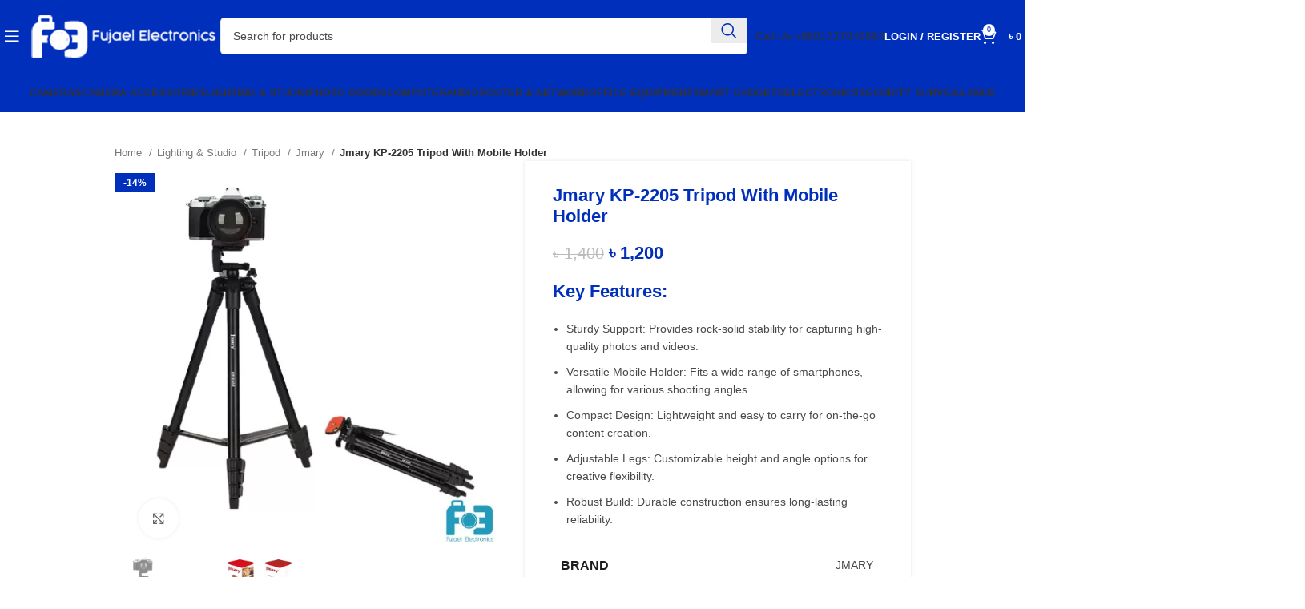

--- FILE ---
content_type: text/html; charset=UTF-8
request_url: https://fujaelelectronics.com/product/jmary-kp-2205-tripod-with-mobile-holder/
body_size: 87164
content:
<!DOCTYPE html><html lang="en-US"><head><script data-no-optimize="1">var litespeed_docref=sessionStorage.getItem("litespeed_docref");litespeed_docref&&(Object.defineProperty(document,"referrer",{get:function(){return litespeed_docref}}),sessionStorage.removeItem("litespeed_docref"));</script> <meta charset="UTF-8"><link rel="profile" href="https://gmpg.org/xfn/11"><link rel="pingback" href="https://fujaelelectronics.com/xmlrpc.php"><meta name='robots' content='index, follow, max-image-preview:large, max-snippet:-1, max-video-preview:-1' /> <script data-cfasync="false" data-pagespeed-no-defer>var gtm4wp_datalayer_name = "dataLayer";
	var dataLayer = dataLayer || [];
	const gtm4wp_use_sku_instead = 0;
	const gtm4wp_currency = 'BDT';
	const gtm4wp_product_per_impression = 0;
	const gtm4wp_clear_ecommerce = false;
	const gtm4wp_datalayer_max_timeout = 2000;

	const gtm4wp_scrollerscript_debugmode         = false;
	const gtm4wp_scrollerscript_callbacktime      = 100;
	const gtm4wp_scrollerscript_readerlocation    = 150;
	const gtm4wp_scrollerscript_contentelementid  = "content";
	const gtm4wp_scrollerscript_scannertime       = 60;</script> <title>Jmary KP-2205 Tripod With Mobile Holder | Fujael Electronics</title><meta name="description" content="When it comes to creating captivating content, the Jmary KP-2205 Tripod with Mobile Holder is your unwavering ally. Crafted to perfection, this tripod offers" /><link rel="canonical" href="https://fujaelelectronics.com/product/jmary-kp-2205-tripod-with-mobile-holder/" /><meta property="og:locale" content="en_US" /><meta property="og:type" content="article" /><meta property="og:title" content="Jmary KP-2205 Tripod With Mobile Holder | Fujael Electronics" /><meta property="og:description" content="When it comes to creating captivating content, the Jmary KP-2205 Tripod with Mobile Holder is your unwavering ally. Crafted to perfection, this tripod offers" /><meta property="og:url" content="https://fujaelelectronics.com/product/jmary-kp-2205-tripod-with-mobile-holder/" /><meta property="og:site_name" content="Fujael Electronics" /><meta property="article:publisher" content="https://www.facebook.com/FujaelElectronics/" /><meta property="article:modified_time" content="2024-09-09T08:53:52+00:00" /><meta property="og:image" content="https://fujaelelectronics.com/wp-content/uploads/2023/10/Untitled-design-7-2.jpg" /><meta property="og:image:width" content="650" /><meta property="og:image:height" content="650" /><meta property="og:image:type" content="image/jpeg" /><meta name="twitter:card" content="summary_large_image" /><meta name="twitter:label1" content="Est. reading time" /><meta name="twitter:data1" content="3 minutes" /> <script type="application/ld+json" class="yoast-schema-graph">{"@context":"https://schema.org","@graph":[{"@type":"WebPage","@id":"https://fujaelelectronics.com/product/jmary-kp-2205-tripod-with-mobile-holder/","url":"https://fujaelelectronics.com/product/jmary-kp-2205-tripod-with-mobile-holder/","name":"Jmary KP-2205 Tripod With Mobile Holder | Fujael Electronics","isPartOf":{"@id":"https://fujaelelectronics.com/#website"},"primaryImageOfPage":{"@id":"https://fujaelelectronics.com/product/jmary-kp-2205-tripod-with-mobile-holder/#primaryimage"},"image":{"@id":"https://fujaelelectronics.com/product/jmary-kp-2205-tripod-with-mobile-holder/#primaryimage"},"thumbnailUrl":"https://fujaelelectronics.com/wp-content/uploads/2023/10/Untitled-design-7-2.jpg","datePublished":"2023-10-29T11:05:45+00:00","dateModified":"2024-09-09T08:53:52+00:00","description":"When it comes to creating captivating content, the Jmary KP-2205 Tripod with Mobile Holder is your unwavering ally. Crafted to perfection, this tripod offers","breadcrumb":{"@id":"https://fujaelelectronics.com/product/jmary-kp-2205-tripod-with-mobile-holder/#breadcrumb"},"inLanguage":"en-US","potentialAction":[{"@type":"ReadAction","target":["https://fujaelelectronics.com/product/jmary-kp-2205-tripod-with-mobile-holder/"]}]},{"@type":"ImageObject","inLanguage":"en-US","@id":"https://fujaelelectronics.com/product/jmary-kp-2205-tripod-with-mobile-holder/#primaryimage","url":"https://fujaelelectronics.com/wp-content/uploads/2023/10/Untitled-design-7-2.jpg","contentUrl":"https://fujaelelectronics.com/wp-content/uploads/2023/10/Untitled-design-7-2.jpg","width":650,"height":650,"caption":"Jmary KP-2205 Tripod With Mobile Holder"},{"@type":"BreadcrumbList","@id":"https://fujaelelectronics.com/product/jmary-kp-2205-tripod-with-mobile-holder/#breadcrumb","itemListElement":[{"@type":"ListItem","position":1,"name":"Home","item":"https://fujaelelectronics.com/"},{"@type":"ListItem","position":2,"name":"Shop","item":"https://fujaelelectronics.com/shop/"},{"@type":"ListItem","position":3,"name":"Jmary KP-2205 Tripod With Mobile Holder"}]},{"@type":"WebSite","@id":"https://fujaelelectronics.com/#website","url":"https://fujaelelectronics.com/","name":"Fujael Electronics","description":"Online Shop in Bangladesh for Smart Life Solutions","publisher":{"@id":"https://fujaelelectronics.com/#organization"},"potentialAction":[{"@type":"SearchAction","target":{"@type":"EntryPoint","urlTemplate":"https://fujaelelectronics.com/?s={search_term_string}"},"query-input":{"@type":"PropertyValueSpecification","valueRequired":true,"valueName":"search_term_string"}}],"inLanguage":"en-US"},{"@type":"Organization","@id":"https://fujaelelectronics.com/#organization","name":"Fujael Electronics","url":"https://fujaelelectronics.com/","logo":{"@type":"ImageObject","inLanguage":"en-US","@id":"https://fujaelelectronics.com/#/schema/logo/image/","url":"https://fujaelelectronics.com/wp-content/uploads/2022/02/859dbf8abd2949b34c725b8f8072d7c78b4a0bablogo.png","contentUrl":"https://fujaelelectronics.com/wp-content/uploads/2022/02/859dbf8abd2949b34c725b8f8072d7c78b4a0bablogo.png","width":192,"height":48,"caption":"Fujael Electronics"},"image":{"@id":"https://fujaelelectronics.com/#/schema/logo/image/"},"sameAs":["https://www.facebook.com/FujaelElectronics/"]}]}</script> <link rel='dns-prefetch' href='//fonts.googleapis.com' /><link rel="alternate" type="application/rss+xml" title="Fujael Electronics &raquo; Feed" href="https://fujaelelectronics.com/feed/" /><link rel="alternate" type="application/rss+xml" title="Fujael Electronics &raquo; Comments Feed" href="https://fujaelelectronics.com/comments/feed/" /><link rel="alternate" type="application/rss+xml" title="Fujael Electronics &raquo; Jmary KP-2205 Tripod With Mobile Holder Comments Feed" href="https://fujaelelectronics.com/product/jmary-kp-2205-tripod-with-mobile-holder/feed/" /><link rel="alternate" title="oEmbed (JSON)" type="application/json+oembed" href="https://fujaelelectronics.com/wp-json/oembed/1.0/embed?url=https%3A%2F%2Ffujaelelectronics.com%2Fproduct%2Fjmary-kp-2205-tripod-with-mobile-holder%2F" /><link rel="alternate" title="oEmbed (XML)" type="text/xml+oembed" href="https://fujaelelectronics.com/wp-json/oembed/1.0/embed?url=https%3A%2F%2Ffujaelelectronics.com%2Fproduct%2Fjmary-kp-2205-tripod-with-mobile-holder%2F&#038;format=xml" /><style id='wp-img-auto-sizes-contain-inline-css' type='text/css'>img:is([sizes=auto i],[sizes^="auto," i]){contain-intrinsic-size:3000px 1500px}
/*# sourceURL=wp-img-auto-sizes-contain-inline-css */</style><style id="litespeed-ccss">ul{box-sizing:border-box}.entry-content{counter-reset:footnotes}:root{--wp--preset--font-size--normal:16px;--wp--preset--font-size--huge:42px}.screen-reader-text{border:0;clip-path:inset(50%);height:1px;margin:-1px;overflow:hidden;padding:0;position:absolute;width:1px;word-wrap:normal!important}:where(figure){margin:0 0 1em}:root{--wp--preset--aspect-ratio--square:1;--wp--preset--aspect-ratio--4-3:4/3;--wp--preset--aspect-ratio--3-4:3/4;--wp--preset--aspect-ratio--3-2:3/2;--wp--preset--aspect-ratio--2-3:2/3;--wp--preset--aspect-ratio--16-9:16/9;--wp--preset--aspect-ratio--9-16:9/16;--wp--preset--color--black:#000000;--wp--preset--color--cyan-bluish-gray:#abb8c3;--wp--preset--color--white:#ffffff;--wp--preset--color--pale-pink:#f78da7;--wp--preset--color--vivid-red:#cf2e2e;--wp--preset--color--luminous-vivid-orange:#ff6900;--wp--preset--color--luminous-vivid-amber:#fcb900;--wp--preset--color--light-green-cyan:#7bdcb5;--wp--preset--color--vivid-green-cyan:#00d084;--wp--preset--color--pale-cyan-blue:#8ed1fc;--wp--preset--color--vivid-cyan-blue:#0693e3;--wp--preset--color--vivid-purple:#9b51e0;--wp--preset--gradient--vivid-cyan-blue-to-vivid-purple:linear-gradient(135deg,rgba(6,147,227,1) 0%,rgb(155,81,224) 100%);--wp--preset--gradient--light-green-cyan-to-vivid-green-cyan:linear-gradient(135deg,rgb(122,220,180) 0%,rgb(0,208,130) 100%);--wp--preset--gradient--luminous-vivid-amber-to-luminous-vivid-orange:linear-gradient(135deg,rgba(252,185,0,1) 0%,rgba(255,105,0,1) 100%);--wp--preset--gradient--luminous-vivid-orange-to-vivid-red:linear-gradient(135deg,rgba(255,105,0,1) 0%,rgb(207,46,46) 100%);--wp--preset--gradient--very-light-gray-to-cyan-bluish-gray:linear-gradient(135deg,rgb(238,238,238) 0%,rgb(169,184,195) 100%);--wp--preset--gradient--cool-to-warm-spectrum:linear-gradient(135deg,rgb(74,234,220) 0%,rgb(151,120,209) 20%,rgb(207,42,186) 40%,rgb(238,44,130) 60%,rgb(251,105,98) 80%,rgb(254,248,76) 100%);--wp--preset--gradient--blush-light-purple:linear-gradient(135deg,rgb(255,206,236) 0%,rgb(152,150,240) 100%);--wp--preset--gradient--blush-bordeaux:linear-gradient(135deg,rgb(254,205,165) 0%,rgb(254,45,45) 50%,rgb(107,0,62) 100%);--wp--preset--gradient--luminous-dusk:linear-gradient(135deg,rgb(255,203,112) 0%,rgb(199,81,192) 50%,rgb(65,88,208) 100%);--wp--preset--gradient--pale-ocean:linear-gradient(135deg,rgb(255,245,203) 0%,rgb(182,227,212) 50%,rgb(51,167,181) 100%);--wp--preset--gradient--electric-grass:linear-gradient(135deg,rgb(202,248,128) 0%,rgb(113,206,126) 100%);--wp--preset--gradient--midnight:linear-gradient(135deg,rgb(2,3,129) 0%,rgb(40,116,252) 100%);--wp--preset--font-size--small:13px;--wp--preset--font-size--medium:20px;--wp--preset--font-size--large:36px;--wp--preset--font-size--x-large:42px;--wp--preset--spacing--20:0.44rem;--wp--preset--spacing--30:0.67rem;--wp--preset--spacing--40:1rem;--wp--preset--spacing--50:1.5rem;--wp--preset--spacing--60:2.25rem;--wp--preset--spacing--70:3.38rem;--wp--preset--spacing--80:5.06rem;--wp--preset--shadow--natural:6px 6px 9px rgba(0, 0, 0, 0.2);--wp--preset--shadow--deep:12px 12px 50px rgba(0, 0, 0, 0.4);--wp--preset--shadow--sharp:6px 6px 0px rgba(0, 0, 0, 0.2);--wp--preset--shadow--outlined:6px 6px 0px -3px rgba(255, 255, 255, 1), 6px 6px rgba(0, 0, 0, 1);--wp--preset--shadow--crisp:6px 6px 0px rgba(0, 0, 0, 1)}.woocommerce form .form-row .required{visibility:visible}:root{--direction-multiplier:1}.screen-reader-text{height:1px;margin:-1px;overflow:hidden;padding:0;position:absolute;top:-10000em;width:1px;clip:rect(0,0,0,0);border:0}.elementor *,.elementor :after,.elementor :before{box-sizing:border-box}.elementor a{box-shadow:none;text-decoration:none}.elementor-element{--flex-direction:initial;--flex-wrap:initial;--justify-content:initial;--align-items:initial;--align-content:initial;--gap:initial;--flex-basis:initial;--flex-grow:initial;--flex-shrink:initial;--order:initial;--align-self:initial;align-self:var(--align-self);flex-basis:var(--flex-basis);flex-grow:var(--flex-grow);flex-shrink:var(--flex-shrink);order:var(--order)}.elementor-element:where(.e-con-full,.elementor-widget){align-content:var(--align-content);align-items:var(--align-items);flex-direction:var(--flex-direction);flex-wrap:var(--flex-wrap);gap:var(--row-gap) var(--column-gap);justify-content:var(--justify-content)}:root{--page-title-display:block}h1.entry-title{display:var(--page-title-display)}.elementor-section{position:relative}.elementor-section .elementor-container{display:flex;margin-left:auto;margin-right:auto;position:relative}@media (max-width:1024px){.elementor-section .elementor-container{flex-wrap:wrap}}.elementor-section.elementor-section-boxed>.elementor-container{max-width:1140px}.elementor-widget-wrap{align-content:flex-start;flex-wrap:wrap;position:relative;width:100%}.elementor:not(.elementor-bc-flex-widget) .elementor-widget-wrap{display:flex}.elementor-widget-wrap>.elementor-element{width:100%}.elementor-widget{position:relative}.elementor-widget:not(:last-child){margin-bottom:var(--kit-widget-spacing,20px)}.elementor-column{display:flex;min-height:1px;position:relative}.elementor-column-gap-default>.elementor-column>.elementor-element-populated{padding:10px}@media (min-width:768px){.elementor-column.elementor-col-25{width:25%}}@media (max-width:767px){.elementor-column{width:100%}}@media (prefers-reduced-motion:no-preference){html{scroll-behavior:smooth}}.elementor-kit-10452{--e-global-color-primary:#6EC1E4;--e-global-color-secondary:#54595F;--e-global-color-text:#7A7A7A;--e-global-color-accent:#61CE70;--e-global-color-a9f2f31:#002FBC;--e-global-typography-primary-font-family:"Roboto";--e-global-typography-primary-font-weight:600;--e-global-typography-secondary-font-family:"Roboto Slab";--e-global-typography-secondary-font-weight:400;--e-global-typography-text-font-family:"Roboto";--e-global-typography-text-font-weight:400;--e-global-typography-accent-font-family:"Roboto";--e-global-typography-accent-font-weight:500}.elementor-kit-10452 h1{color:#002FBC}.elementor-kit-10452 h2{color:#002FBC}.elementor-kit-10452 h3{color:#002FBC}.elementor-section.elementor-section-boxed>.elementor-container{max-width:1140px}.elementor-widget:not(:last-child){margin-block-end:20px}.elementor-element{--widgets-spacing:20px 20px;--widgets-spacing-row:20px;--widgets-spacing-column:20px}h1.entry-title{display:var(--page-title-display)}@media (max-width:1024px){.elementor-section.elementor-section-boxed>.elementor-container{max-width:1024px}}@media (max-width:767px){.elementor-section.elementor-section-boxed>.elementor-container{max-width:767px}}.container,.container-fluid{width:100%;padding-right:15px;padding-left:15px;margin-right:auto;margin-left:auto}.row{display:flex;flex-wrap:wrap;margin-right:-15px;margin-left:-15px}.col-12,.col-lg-12,.col-lg-6,.col-md-12,.col-md-6{position:relative;width:100%;min-height:1px;padding-right:15px;padding-left:15px}.col-12{flex:0 0 100%;max-width:100%}@media (min-width:769px){.col-md-6{flex:0 0 50%;max-width:50%}.col-md-12{flex:0 0 100%;max-width:100%}}@media (min-width:1025px){.col-lg-6{flex:0 0 50%;max-width:50%}.col-lg-12{flex:0 0 100%;max-width:100%}}.align-items-start{align-items:flex-start!important}:root{--wd-text-line-height:1.6;--wd-brd-radius:.001px;--wd-form-height:42px;--wd-form-color:inherit;--wd-form-placeholder-color:inherit;--wd-form-bg:transparent;--wd-form-brd-color:rgba(0,0,0,0.1);--wd-form-brd-color-focus:rgba(0,0,0,0.15);--wd-form-chevron:url([data-uri]);--btn-height:42px;--btn-transform:uppercase;--btn-font-weight:600;--btn-font-family:inherit;--btn-font-style:unset;--wd-main-bgcolor:#fff;--wd-scroll-w:.001px;--wd-admin-bar-h:.001px;--wd-tags-mb:20px;--wd-block-spacing:20px;--wd-header-banner-mt:.001px;--wd-sticky-nav-w:.001px;--color-white:#fff;--color-gray-100:#f7f7f7;--color-gray-200:#f1f1f1;--color-gray-300:#bbb;--color-gray-400:#a5a5a5;--color-gray-500:#777;--color-gray-600:#666;--color-gray-700:#555;--color-gray-800:#333;--color-gray-900:#242424;--bgcolor-black-rgb:0,0,0;--bgcolor-white-rgb:255,255,255;--bgcolor-white:#fff;--bgcolor-gray-100:#f7f7f7;--bgcolor-gray-200:#f7f7f7;--bgcolor-gray-300:#f1f1f1;--bgcolor-gray-400:rgba(187,187,187,0.4);--brdcolor-gray-200:rgba(0,0,0,0.075);--brdcolor-gray-300:rgba(0,0,0,0.105);--brdcolor-gray-400:rgba(0,0,0,0.12);--brdcolor-gray-500:rgba(0,0,0,0.2)}html,body,div,span,h1,h2,h3,p,a,del,img,ins,b,ul,li,form,label,table,tbody,tr,th,td,figure,header,nav,section{margin:0;padding:0;border:0;vertical-align:baseline;font:inherit;font-size:100%}*,*:before,*:after{-webkit-box-sizing:border-box;-moz-box-sizing:border-box;box-sizing:border-box}html{line-height:1;-webkit-text-size-adjust:100%;font-family:sans-serif;overflow-x:hidden}ul{list-style:none;margin-bottom:var(--list-mb);padding-left:var(--li-pl);--list-mb:20px;--li-mb:10px;--li-pl:17px}th,td{vertical-align:middle;text-align:left}a img{border:none}figure,header,nav,section{display:block}a,button,input{touch-action:manipulation}button,input{margin:0;color:inherit;font:inherit}button{overflow:visible}button{-webkit-appearance:button}button::-moz-focus-inner,input::-moz-focus-inner{padding:0;border:0;padding:0;border:0}body{margin:0;background-color:#fff;color:var(--wd-text-color);text-rendering:optimizeLegibility;font-weight:var(--wd-text-font-weight);font-style:var(--wd-text-font-style);font-size:var(--wd-text-font-size);font-family:var(--wd-text-font);-webkit-font-smoothing:antialiased;-moz-osx-font-smoothing:grayscale;line-height:var(--wd-text-line-height);--wd-header-h:calc(var(--wd-top-bar-h) + var(--wd-header-general-h) + var(--wd-header-bottom-h));--wd-header-sticky-h:calc(var(--wd-top-bar-sticky-h) + var(--wd-header-general-sticky-h) + var(--wd-header-bottom-sticky-h) + var(--wd-header-clone-h))}@supports (overflow:clip){body{overflow:clip}}:is(body){height:auto}p{margin-bottom:var(--wd-tags-mb)}a{color:var(--wd-link-color);text-decoration:none}label{display:block;margin-bottom:5px;color:var(--wd-title-color);vertical-align:middle;font-weight:400}.required{border:none;color:#E01020;font-size:16px;line-height:1}b{font-weight:600}ins{text-decoration:none}img{max-width:100%;height:auto;border:0;vertical-align:middle}h1{font-size:28px}h2{font-size:24px}h3{font-size:22px}h1,h2,h3,.title{display:block;margin-bottom:var(--wd-tags-mb);color:var(--wd-title-color);text-transform:var(--wd-title-transform);font-weight:var(--wd-title-font-weight);font-style:var(--wd-title-font-style);font-family:var(--wd-title-font);line-height:1.4}.wd-entities-title{display:block;color:var(--wd-entities-title-color);word-wrap:break-word;font-weight:var(--wd-entities-title-font-weight);font-style:var(--wd-entities-title-font-style);font-family:var(--wd-entities-title-font);text-transform:var(--wd-entities-title-transform);line-height:1.4}li{margin-bottom:var(--li-mb)}li:last-child{margin-bottom:0}li>ul{margin-top:var(--li-mb);margin-bottom:0}ul{list-style:disc}.wd-sub-menu,.wd-sub-menu ul,.wd-nav{list-style:none;--li-pl:0}.wd-sub-menu,.wd-sub-menu ul,.wd-nav{--list-mb:0;--li-mb:0}.text-center{--content-align:center;--text-align:center;text-align:center}.text-right{--text-align:right;text-align:right;--content-align:flex-end}.text-left{--text-align:left;text-align:left;--content-align:flex-start}[class*="color-scheme-light"]{--color-white:#000;--color-gray-100:rgba(255,255,255,0.1);--color-gray-200:rgba(255,255,255,0.2);--color-gray-300:rgba(255,255,255,0.5);--color-gray-400:rgba(255,255,255,0.6);--color-gray-500:rgba(255,255,255,0.7);--color-gray-600:rgba(255,255,255,0.8);--color-gray-700:rgba(255,255,255,0.9);--color-gray-800:#fff;--color-gray-900:#fff;--bgcolor-black-rgb:255,255,255;--bgcolor-white-rgb:0,0,0;--bgcolor-white:#0f0f0f;--bgcolor-gray-100:#0a0a0a;--bgcolor-gray-200:#121212;--bgcolor-gray-300:#141414;--bgcolor-gray-400:#171717;--brdcolor-gray-200:rgba(255,255,255,0.1);--brdcolor-gray-300:rgba(255,255,255,0.15);--brdcolor-gray-400:rgba(255,255,255,0.25);--brdcolor-gray-500:rgba(255,255,255,0.3);--wd-text-color:rgba(255,255,255,0.8);--wd-title-color:#fff;--wd-widget-title-color:var(--wd-title-color);--wd-entities-title-color:#fff;--wd-entities-title-color-hover:rgba(255,255,255,0.8);--wd-link-color:rgba(255,255,255,0.9);--wd-link-color-hover:#fff;--wd-form-brd-color:rgba(255,255,255,0.2);--wd-form-brd-color-focus:rgba(255,255,255,0.3);--wd-form-placeholder-color:rgba(255,255,255,0.6);--wd-form-chevron:url([data-uri]);--wd-main-bgcolor:#1a1a1a;color:var(--wd-text-color)}.color-scheme-dark{--color-white:#fff;--color-gray-100:#f7f7f7;--color-gray-200:#f1f1f1;--color-gray-300:#bbb;--color-gray-400:#a5a5a5;--color-gray-500:#777;--color-gray-600:#666;--color-gray-700:#555;--color-gray-800:#333;--color-gray-900:#242424;--bgcolor-black-rgb:0,0,0;--bgcolor-white-rgb:255,255,255;--bgcolor-white:#fff;--bgcolor-gray-100:#f7f7f7;--bgcolor-gray-200:#f7f7f7;--bgcolor-gray-300:#f1f1f1;--bgcolor-gray-400:rgba(187,187,187,0.4);--brdcolor-gray-200:rgba(0,0,0,0.075);--brdcolor-gray-300:rgba(0,0,0,0.105);--brdcolor-gray-400:rgba(0,0,0,0.12);--brdcolor-gray-500:rgba(0,0,0,0.2);--wd-text-color:#777;--wd-title-color:#242424;--wd-entities-title-color:#333;--wd-entities-title-color-hover:rgba(51,51,51,0.65);--wd-link-color:#333;--wd-link-color-hover:#242424;--wd-form-brd-color:rgba(0,0,0,0.1);--wd-form-brd-color-focus:rgba(0,0,0,0.15);--wd-form-placeholder-color:#777;color:var(--wd-text-color)}.wd-fill{position:absolute;inset:0}.set-mb-l{--margin-bottom:20px}.set-mb-l>*{margin-bottom:var(--margin-bottom)}.set-cont-mb-s{--wd-tags-mb:10px}.reset-last-child>*:last-child{margin-bottom:0}@keyframes wd-rotate{100%{transform:rotate(360deg)}}@keyframes wd-fadeIn{from{opacity:0}to{opacity:1}}table{margin-bottom:35px;width:100%;border-spacing:0;border-collapse:collapse;line-height:1.4}table th{padding:15px 10px;border-bottom:2px solid var(--brdcolor-gray-200);color:var(--wd-title-color);text-transform:uppercase;font-weight:var(--wd-title-font-weight);font-style:var(--wd-title-font-style);font-size:16px;font-family:var(--wd-title-font)}table td{padding:15px 12px;border-bottom:1px solid var(--brdcolor-gray-300)}table :is(tbody,tfoot) th{border-bottom:1px solid var(--brdcolor-gray-300);text-transform:none;font-size:inherit}input[type="text"],input[type="password"]{-webkit-appearance:none;-moz-appearance:none;appearance:none}input[type="text"],input[type="password"]{padding:0 15px;max-width:100%;width:100%;height:var(--wd-form-height);border:var(--wd-form-brd-width) solid var(--wd-form-brd-color);border-radius:var(--wd-form-brd-radius);background-color:var(--wd-form-bg);box-shadow:none;color:var(--wd-form-color);vertical-align:middle;font-size:14px}::-webkit-input-placeholder{color:var(--wd-form-placeholder-color)}::-moz-placeholder{color:var(--wd-form-placeholder-color)}:-moz-placeholder{color:var(--wd-form-placeholder-color)}input[type="checkbox"]{box-sizing:border-box;margin-top:0;padding:0;vertical-align:middle;margin-inline-end:5px}input:-webkit-autofill{border-color:var(--wd-form-brd-color);-webkit-box-shadow:0 0 0 1000px var(--wd-form-bg) inset;-webkit-text-fill-color:var(--wd-form-color)}:is(.btn,.button,button,[type="submit"],[type="button"]){padding:5px 20px;min-height:var(--btn-height);font-size:13px;position:relative;display:inline-flex;align-items:center;justify-content:center;outline:none;border:0 solid #fff0;border-radius:0;box-shadow:none;vertical-align:middle;text-align:center;text-decoration:none;text-transform:var(--btn-transform);text-shadow:none;font-weight:var(--btn-font-weight);font-family:var(--btn-font-family);font-style:var(--btn-font-style);line-height:1.2;color:var(--btn-color,#3E3E3E);background-color:var(--btn-bgcolor,#F3F3F3)}.wd-scroll-content{overflow:hidden;overflow-y:auto;-webkit-overflow-scrolling:touch;max-height:50vh;scrollbar-width:thin}.wd-dropdown{position:absolute;top:100%;left:0;z-index:380;margin-top:15px;margin-right:0;margin-left:calc(var(--nav-gap, .001px)/2*-1);background-color:var(--bgcolor-white);background-position:bottom right;background-clip:border-box;background-repeat:no-repeat;box-shadow:0 0 3px rgb(0 0 0/.15);text-align:left;border-radius:var(--wd-brd-radius);visibility:hidden;opacity:0;transform:translateY(15px) translateZ(0)}.wd-dropdown:after{content:"";position:absolute;inset-inline:0;bottom:100%;height:15px}.wd-dropdown-menu{min-height:min(var(--wd-dropdown-height),var(--wd-content-h, var(--wd-dropdown-height)));width:var(--wd-dropdown-width);background-image:var(--wd-dropdown-bg-img)}.wd-dropdown-menu.wd-design-default{padding:12px 20px;--wd-dropdown-width:220px}.wd-dropdown-menu.wd-design-default>.container{padding:0;width:auto}.wd-dropdown-menu.wd-design-default .wd-dropdown{top:0;left:100%;padding:12px 20px;width:var(--wd-dropdown-width);margin:0 0 0 20px}.wd-dropdown-menu.wd-design-default .wd-dropdown:after{top:0;right:100%;bottom:0;left:auto;width:20px;height:auto}.wd-dropdown-menu.wd-design-default .menu-item-has-children>a:after{margin-left:auto;color:rgb(82 82 82/.45);font-weight:600;font-size:55%;line-height:1;font-family:"woodmart-font";content:""}.wd-dropdown-menu:is(.wd-design-sized,.wd-design-full-width,.wd-design-full-height) .wd-sub-menu>li{margin-bottom:25px;width:200px}.wd-dropdown-menu:is(.wd-design-sized,.wd-design-full-width,.wd-design-full-height) .elementor-element .wd-sub-menu>li{margin-bottom:0;width:auto}.wd-dropdown-menu.wd-design-sized:not(.wd-scroll){padding:30px 35px 0 35px}.wd-dropdown-menu.wd-design-sized:not(.wd-scroll)>.container{padding:0;width:auto}.wd-side-hidden{position:fixed;inset-block:var(--wd-admin-bar-h)0;z-index:500;overflow:hidden;overflow-y:auto;-webkit-overflow-scrolling:touch;width:340px;background-color:var(--bgcolor-white)}.wd-side-hidden.wd-left{right:auto;left:0;transform:translate3d(-100%,0,0)}.wd-side-hidden.wd-right{right:0;left:auto;transform:translate3d(100%,0,0)}.wd-sub-menu{--sub-menu-color:#848484;--sub-menu-color-hover:var(--wd-primary-color)}.wd-sub-menu li{position:relative}.wd-sub-menu li>a{position:relative;display:flex;align-items:center;padding-top:8px;padding-bottom:8px;color:var(--sub-menu-color);font-size:14px;line-height:1.3}.wd-dropdown-menu:is(.wd-design-sized,.wd-design-full-width,.wd-design-full-height) .wd-sub-menu>li>a,.mega-menu-list>li>a{--sub-menu-color:#333;--sub-menu-color-hover:var(--wd-primary-color);text-transform:uppercase;font-weight:600}.wd-nav{--nav-gap:20px;display:inline-flex;flex-wrap:wrap;justify-content:var(--text-align);text-align:left;gap:1px var(--nav-gap)}.wd-nav>li{position:relative}.wd-nav>li>a{position:relative;display:flex;align-items:center;flex-direction:row;text-transform:uppercase;font-weight:600;font-size:13px;line-height:1.2}.wd-nav>li>a .wd-nav-icon{margin-right:7px;font-size:115%}.wd-nav>li:is(.wd-has-children,.menu-item-has-children)>a:after{margin-left:4px;font-weight:400;font-style:normal;font-size:clamp(6px,50%,18px);order:3;content:"";font-family:"woodmart-font"}.wd-nav[class*="wd-style-"]{--nav-color:#333;--nav-color-hover:rgba(51,51,51,0.7);--nav-color-active:rgba(51,51,51,0.7);--nav-chevron-color:rgba(82, 82, 82, .45)}.wd-nav[class*="wd-style-"]>li>a{color:var(--nav-color)}.wd-nav[class*="wd-style-"]>li:is(.current-menu-item,.wd-active,.active)>a{color:var(--nav-color-active)}.wd-nav[class*="wd-style-"]>li:is(.wd-has-children,.menu-item-has-children)>a:after{color:var(--nav-chevron-color)}:is(.color-scheme-light,.whb-color-light) .wd-nav[class*="wd-style-"]{--nav-color:#fff;--nav-color-hover:rgba(255,255,255,0.8);--nav-color-active:rgba(255,255,255,0.8);--nav-chevron-color:rgba(255,255,255,0.6)}.wd-nav.wd-style-default{--nav-color-hover:var(--wd-primary-color);--nav-color-active:var(--wd-primary-color)}.wd-nav[class*="wd-style-underline"] .nav-link-text{position:relative;display:inline-block;padding-block:1px;line-height:1.2}.wd-nav[class*="wd-style-underline"] .nav-link-text:after{content:"";position:absolute;top:100%;left:0;width:0;height:2px;background-color:var(--wd-primary-color)}.wd-nav[class*="wd-style-underline"]>li:is(:hover,.current-menu-item,.wd-active,.active)>a .nav-link-text:after{width:100%}.wd-close-side{position:fixed;z-index:400;visibility:hidden;background-color:rgb(0 0 0/.7);opacity:0}.wd-action-btn{display:inline-flex;vertical-align:middle;--action-btn-color:var(--color-gray-800);--action-btn-hover-color:var(--color-gray-500)}.wd-action-btn>a{display:inline-flex;align-items:center;justify-content:center;color:var(--action-btn-color)}.wd-action-btn>a:before{font-family:"woodmart-font"}.wd-action-btn>a:after{position:absolute;top:calc(50% - .5em);left:0;opacity:0;content:"";display:inline-block;width:1em;height:1em;border:1px solid #fff0;border-left-color:var(--color-gray-900);border-radius:50%;vertical-align:middle}.wd-action-btn.wd-style-text>a{position:relative;font-weight:600;line-height:1}.wd-action-btn.wd-style-text>a:before{margin-inline-end:.3em;font-size:110%;font-weight:400}.wd-cross-icon>a:before{content:""}.wd-heading{display:flex;flex:0 0 auto;align-items:center;justify-content:flex-end;gap:10px;padding:20px 15px;border-bottom:1px solid var(--brdcolor-gray-300)}.wd-heading>a{--wd-link-color:var(--wd-primary-color);--wd-link-color-hover:var(--wd-primary-color)}.wd-heading .title{flex:1 1 auto;margin-bottom:0;font-size:130%}.wd-heading .wd-action-btn{flex:0 0 auto}.wd-heading .wd-action-btn.wd-style-text>a{height:25px}:is(.widget,.wd-widget,div[class^="vc_wp"]){line-height:1.4;--wd-link-color:var(--color-gray-500);--wd-link-color-hover:var(--color-gray-800)}.widget{margin-bottom:30px;padding-bottom:30px;border-bottom:1px solid var(--brdcolor-gray-300)}.widget:last-child{margin-bottom:0;padding-bottom:0;border-bottom:none}.website-wrapper{position:relative;background-color:var(--wd-main-bgcolor)}.main-page-wrapper{margin-top:-40px;padding-top:40px;min-height:50vh;background-color:var(--wd-main-bgcolor)}.site-content{margin-bottom:40px}.container{max-width:var(--wd-container-w)}.btn.btn-scheme-dark{color:#333}.searchform[class*="wd-style-with-bg"] .searchsubmit{color:#fff;background-color:var(--wd-primary-color)}.searchform.wd-style-with-bg .searchsubmit{border-start-end-radius:var(--wd-form-brd-radius);border-end-end-radius:var(--wd-form-brd-radius)}@media (min-width:1025px){.wd-scroll{--scrollbar-track-bg:rgba(0,0,0,0.05);--scrollbar-thumb-bg:rgba(0,0,0,0.12)}.wd-scroll ::-webkit-scrollbar{width:5px}.wd-scroll ::-webkit-scrollbar-track{background-color:var(--scrollbar-track-bg)}.wd-scroll ::-webkit-scrollbar-thumb{background-color:var(--scrollbar-thumb-bg)}}@media (max-width:1024px){@supports not (overflow:clip){body{overflow:hidden}}.wd-side-hidden{width:300px;z-index:99999}.wd-close-side{top:-150px}}.elementor-column-gap-default{--wd-el-column-gap:20px}.wd-breadcrumbs{vertical-align:middle}.woocommerce-breadcrumb{display:inline-flex;align-items:center;flex-wrap:wrap;color:var(--color-gray-800)}.woocommerce-breadcrumb a{margin-inline-end:6px}.woocommerce-breadcrumb a:after{content:"/";margin-inline-start:5px}.woocommerce-breadcrumb a{color:var(--color-gray-500)}.woocommerce-breadcrumb .breadcrumb-last{margin-inline-end:8px;font-weight:600}.woocommerce-breadcrumb .breadcrumb-last:last-child{margin-inline-end:0}.amount{color:var(--wd-primary-color);font-weight:600}del .amount{color:var(--color-gray-300);font-weight:400}.price{color:var(--wd-primary-color)}.price .amount{font-size:inherit}.price del{color:var(--color-gray-300);font-size:90%}.price ins{padding:0;background-color:#fff0;color:var(--wd-primary-color);text-decoration:none;opacity:1}.woocommerce-notices-wrapper:empty{display:none}:is(.blockOverlay,.wd-loader-overlay):after{position:absolute;top:calc(50% - 13px);left:calc(50% - 13px);content:"";display:inline-block;width:26px;height:26px;border:1px solid #fff0;border-left-color:var(--color-gray-900);border-radius:50%;vertical-align:middle;animation:wd-rotate 450ms infinite linear}.wd-loader-overlay{z-index:340;border-radius:inherit;animation:wd-fadeIn .6s ease both;background-color:rgba(var(--bgcolor-white-rgb),.6);border-radius:var(--wd-brd-radius)}.wd-loader-overlay:not(.wd-loading){display:none}[class*="screen-reader"]{position:absolute!important;clip:rect(1px,1px,1px,1px)}form.cart>*{flex:1 1 100%}.woocommerce-product-details__short-description{margin-bottom:20px}.woocommerce-product-details__short-description>*:last-child{margin-bottom:0}.product_title{font-size:34px;line-height:1.2;--page-title-display:block}@media (max-width:1024px){.product_title{font-size:24px}}@media (max-width:768.98px){.product_title{font-size:20px}}.shop_attributes{margin-bottom:0;overflow:hidden;--wd-attr-v-gap:30px;--wd-attr-h-gap:30px;--wd-attr-col:1;--wd-attr-brd-width:1px;--wd-attr-brd-style:solid;--wd-attr-brd-color:var(--brdcolor-gray-300);--wd-attr-img-width:24px}.shop_attributes tbody{display:grid;grid-template-columns:repeat(var(--wd-attr-col),1fr);margin-bottom:calc(-1*(var(--wd-attr-v-gap) + var(--wd-attr-brd-width)));column-gap:var(--wd-attr-h-gap)}.shop_attributes tr{display:flex;align-items:center;justify-content:space-between;padding-bottom:calc(var(--wd-attr-v-gap)/2);margin-bottom:calc(var(--wd-attr-v-gap)/2);border-bottom:var(--wd-attr-brd-width) var(--wd-attr-brd-style) var(--wd-attr-brd-color)}.shop_attributes :is(th,td){padding:0;border:none}.shop_attributes th{flex:0 0 auto;font-family:var(--wd-text-font);margin-right:20px}.shop_attributes td{text-align:right}.shop_attributes p{margin-bottom:0}.shop_attributes span{vertical-align:middle}.whb-header{margin-bottom:40px}.whb-flex-row{display:flex;flex-direction:row;flex-wrap:nowrap;justify-content:space-between}.whb-column{display:flex;align-items:center;flex-direction:row;max-height:inherit}.whb-col-left,.whb-mobile-left{justify-content:flex-start;margin-left:-10px}.whb-col-right,.whb-mobile-right{justify-content:flex-end;margin-right:-10px}.whb-col-mobile{flex:1 1 auto;justify-content:center;margin-inline:-10px}.whb-flex-flex-middle .whb-col-center{flex:1 1 0%}.whb-flex-equal-sides :is(.whb-col-left,.whb-col-right){flex:1 1 0%}.whb-general-header :is(.whb-mobile-left,.whb-mobile-right){flex:1 1 0%}.whb-main-header{position:relative;top:0;right:0;left:0;z-index:390;backface-visibility:hidden;-webkit-backface-visibility:hidden}.wd-header-nav,.site-logo{padding-inline:10px}.wd-header-nav{flex:1 1 auto}.wd-nav-main:not(.wd-offsets-calculated) .wd-dropdown:not(.wd-design-default){opacity:0}.wd-nav-main>li>a,.wd-nav-secondary>li>a{height:40px;font-weight:var(--wd-header-el-font-weight);font-style:var(--wd-header-el-font-style);font-size:var(--wd-header-el-font-size);font-family:var(--wd-header-el-font);text-transform:var(--wd-header-el-transform)}.whb-top-bar .wd-nav-secondary>li>a{font-weight:400;font-size:12px}.site-logo{max-height:inherit}.wd-logo{max-height:inherit}.wd-logo img{padding-top:5px;padding-bottom:5px;max-height:inherit;transform:translateZ(0);backface-visibility:hidden;-webkit-backface-visibility:hidden;perspective:800px}.wd-header-mobile-nav .wd-tools-icon:before{content:"";font-family:"woodmart-font"}.mobile-nav .searchform{--wd-form-brd-width:0;--wd-form-bg:transparent;--wd-form-color:var(--color-gray-500);--wd-form-placeholder-color:var(--color-gray-500);z-index:2;box-shadow:0-1px 9px rgb(0 0 0/.17)}.mobile-nav .searchform input[type="text"]{padding-right:50px;padding-left:20px;height:70px;font-weight:600}.mobile-nav .wd-dropdown-results{position:static}.wd-nav-mobile{display:flex;display:none;margin-inline:0;animation:wd-fadeIn 1s ease}.wd-nav-mobile>li{flex:1 1 100%;max-width:100%;width:100%}.wd-nav-mobile>li>a{color:var(--color-gray-800)}.wd-nav-mobile li.menu-item-has-children>a:after{content:none}.wd-nav-mobile .wd-with-icon>a:before{margin-right:7px;font-weight:400;font-family:"woodmart-font"}.wd-nav-mobile .menu-item-account>a:before{content:""}.wd-nav-mobile .menu-item-compare>a:before{content:""}.wd-nav-mobile.wd-active{display:block}.wd-nav-mobile>li,.wd-nav-mobile>li>ul li{display:flex;flex-wrap:wrap}.wd-nav-mobile>li>a,.wd-nav-mobile>li>ul li>a{flex:1 1 0%;padding:5px 20px;min-height:50px;border-bottom:1px solid var(--brdcolor-gray-300)}.wd-nav-mobile>li>:is(.wd-sub-menu,.sub-sub-menu),.wd-nav-mobile>li>ul li>:is(.wd-sub-menu,.sub-sub-menu){display:none;flex:1 1 100%;order:3}.wd-nav-mob-tab{--nav-gap:.001px;display:flex;margin:0;border-bottom:1px solid var(--brdcolor-gray-300);background-color:rgb(0 0 0/.04)}.wd-nav-mob-tab>li{flex:1 0 50%;max-width:50%}.wd-nav-mob-tab>li>a{padding:0;height:100%;font-weight:900}.wd-nav-mob-tab>li.wd-active>a{background-color:rgb(0 0 0/.05)}.wd-nav-mob-tab[class*="wd-style-underline"]{--nav-color:#909090;--nav-color-hover:#333;--nav-color-active:#333}.wd-nav-mob-tab[class*="wd-style-underline"] .nav-link-text{position:static;flex:1 1 auto;padding:18px 15px;text-align:center}.wd-nav-mob-tab[class*="wd-style-underline"] .nav-link-text:after{top:auto;bottom:-1px}.wd-nav-mob-tab[class*="wd-style-underline"]:after{top:auto;bottom:-1px}.wd-nav-mob-tab:not(.wd-swap) li:first-child .nav-link-text:after{right:0;left:auto}@media (min-width:1025px){.whb-hidden-lg,.whb-hidden-desktop{display:none}}@media (max-width:1024px){.whb-visible-lg,.whb-hidden-mobile{display:none}}.wd-tools-element{position:relative;--wd-count-size:15px;--wd-header-el-color:#333;--wd-header-el-color-hover:rgba(51,51,51,.6)}.wd-tools-element>a{display:flex;align-items:center;justify-content:center;height:40px;color:var(--wd-header-el-color);line-height:1;padding-inline:10px}.wd-tools-element .wd-tools-icon{position:relative;display:flex;align-items:center;justify-content:center;font-size:0}.wd-tools-element .wd-tools-icon:before{font-size:20px}.wd-tools-element .wd-tools-text{margin-inline-start:8px;text-transform:var(--wd-header-el-transform);white-space:nowrap;font-weight:var(--wd-header-el-font-weight);font-style:var(--wd-header-el-font-style);font-size:var(--wd-header-el-font-size);font-family:var(--wd-header-el-font)}.wd-tools-element .wd-tools-count{z-index:1;width:var(--wd-count-size);height:var(--wd-count-size);border-radius:50%;text-align:center;letter-spacing:0;font-weight:400;line-height:var(--wd-count-size)}.wd-tools-element.wd-style-icon .wd-tools-text{display:none!important}.whb-color-light .wd-tools-element{--wd-header-el-color:#fff;--wd-header-el-color-hover:rgba(255,255,255,0.8)}.wd-tools-element:is(.wd-design-2,.wd-design-5) .wd-tools-count{position:absolute;top:-5px;inset-inline-end:-9px;background-color:var(--wd-primary-color);color:#fff;font-size:9px}.wd-header-text,.whb-column>.wd-button-wrapper,.whb-column>.wd-social-icons{padding-inline:10px}.wd-header-text{flex:1 1 auto}.whb-top-bar .wd-header-text{font-size:12px;line-height:1.2}.wd-social-icons{font-size:0}.wd-social-icons .wd-social-icon{display:inline-block;margin:4px;vertical-align:middle;text-align:center;font-size:0}.wd-social-icons .wd-icon{display:inline-block;vertical-align:middle;font-family:"woodmart-font"}.social-facebook{--social-color:#365493}.social-facebook .wd-icon:before{content:""}.social-twitter{--social-color:#3CF}.social-twitter .wd-icon:before{content:""}.social-pinterest{--social-color:#CB2027}.social-pinterest .wd-icon:before{content:""}.social-youtube{--social-color:#CB2027}.social-youtube .wd-icon:before{content:""}.social-linkedin{--social-color:#0274B3}.social-linkedin .wd-icon:before{content:""}.social-tg{--social-color:#37AEE2}.social-tg .wd-icon:before{content:""}.icons-design-default .wd-social-icon{margin:0!important;padding:6px;width:auto!important;height:auto!important;color:rgb(0 0 0/.6)!important}.icons-design-default .wd-social-icon .wd-icon{line-height:1!important}.icons-design-default.color-scheme-light .wd-social-icon{color:#fff!important}.icons-design-colored .wd-social-icon{background-color:var(--social-color);color:#fff!important}:is(.icons-size-small,.icons-size-) .wd-social-icon{width:30px;height:30px}.wd-social-icons:is(.icons-size-small,.icons-size-) .wd-icon{font-size:14px;line-height:30px}.social-form-circle .wd-social-icon{border-radius:50%}.wd-header-search .wd-tools-icon:before{content:"";font-family:"woodmart-font"}.wd-header-search .wd-tools-icon:after{position:relative;margin-inline-start:-20px;display:flex;align-items:center;justify-content:center;font-size:20px;opacity:0;content:"";font-family:"woodmart-font"}[class*="wd-header-search-form"]{padding-inline:10px;flex:1 1 auto}[class*="wd-header-search-form"] input[type="text"]{min-width:290px}[class*="wd-header-search-form"] .wd-style-with-bg{--wd-form-bg:#fff}.wd-dropdown-results{margin-top:0!important;overflow:hidden;right:calc((var(--wd-form-brd-radius)/1.5));left:calc((var(--wd-form-brd-radius)/1.5))}.wd-dropdown-results:after{width:auto!important;height:auto!important}.search-results-wrapper{position:relative}.searchform{position:relative;--wd-search-btn-w:var(--wd-form-height);--wd-form-height:46px}.searchform input[type="text"]{padding-right:var(--wd-search-btn-w)}.searchform .searchsubmit{position:absolute;inset-block:0;right:0;padding:0;width:var(--wd-search-btn-w);min-height:unset;border:none;background-color:#fff0;box-shadow:none;color:var(--wd-form-color);font-weight:400;font-size:0}.searchform .searchsubmit:after{font-size:calc(var(--wd-form-height)/2.3);content:"";font-family:"woodmart-font"}.searchform .searchsubmit:before{position:absolute;top:50%;left:50%;margin-top:calc((var(--wd-form-height)/2.5)/-2);margin-left:calc((var(--wd-form-height)/2.5)/-2);opacity:0;content:"";display:inline-block;width:calc(var(--wd-form-height)/2.5);height:calc(var(--wd-form-height)/2.5);border:1px solid #fff0;border-left-color:currentColor;border-radius:50%;vertical-align:middle}.whb-col-right .wd-dropdown-register{right:0;left:auto;margin-left:0;margin-right:calc(var(--nav-gap, .001px)/2*-1)}.wd-dropdown-register{padding:25px;width:350px}.wd-dropdown-register .wd-heading{padding:0 0 12px 0;margin-bottom:15px}.wd-dropdown-register .login{--wd-tags-mb:15px}.login>*:last-child{margin-bottom:0}.login:not(.hidden-form){display:block!important}.login-form-footer{display:flex;align-items:center;flex-wrap:wrap;justify-content:space-between;gap:10px}.login-form-footer .lost_password{order:2;color:var(--wd-primary-color)}.login-form-footer .woocommerce-form-login__rememberme{order:1;margin-bottom:0}:is(.register,.login) .button{width:100%;border-radius:var(--btn-accented-brd-radius);color:var(--btn-accented-color);box-shadow:var(--btn-accented-box-shadow);background-color:var(--btn-accented-bgcolor);text-transform:var(--btn-accented-transform,var(--btn-transform));font-weight:var(--btn-accented-font-weight,var(--btn-font-weight));font-family:var(--btn-accented-font-family,var(--btn-font-family));font-style:var(--btn-accented-font-style,var(--btn-font-style))}.wd-header-my-account .wd-tools-icon:before{content:"";font-family:"woodmart-font"}.wd-account-style-text .wd-tools-icon{display:none!important}.wd-account-style-text .wd-tools-text{margin-left:0}@media (max-width:1024px){.wd-header-my-account .wd-dropdown{display:none}}.cart-widget-side{display:flex;flex-direction:column}.cart-widget-side .widget_shopping_cart{position:relative;flex:1 1 100%}.cart-widget-side .widget_shopping_cart_content{display:flex;flex:1 1 auto;flex-direction:column;height:100%}.wd-header-cart .wd-tools-icon:before{content:"";font-family:"woodmart-font"}.wd-header-cart .wd-tools-icon.wd-icon-alt:before{content:"";font-family:"woodmart-font"}.wd-header-cart :is(.wd-cart-subtotal,.subtotal-divider,.wd-tools-count){vertical-align:middle}.wd-header-cart .wd-cart-number>span{display:none}.wd-header-cart .wd-cart-subtotal .amount{color:inherit;font-weight:inherit;font-size:inherit}.wd-header-cart:is(.wd-design-5,.wd-design-6,.wd-design-7):not(.wd-style-text) .wd-tools-text{display:none}.wd-header-cart.wd-design-2 .wd-tools-text{margin-inline-start:15px}.wd-header-cart.wd-design-5:not(.wd-style-text){margin-inline-end:5px}.wd-header-cart.wd-design-5 .wd-tools-text{margin-inline-start:15px}.wd-header-cart.wd-design-2 .wd-cart-number,.wd-header-cart.wd-design-5 .wd-cart-number{position:absolute;top:-5px;inset-inline-end:-9px;z-index:1;width:15px;height:15px;border-radius:50%;background-color:var(--wd-primary-color);color:#fff;text-align:center;letter-spacing:0;font-weight:400;font-size:9px;line-height:15px}.single-product .site-content.wd-builder-off{padding-right:0;padding-left:0}.wd-builder-off .single-product-page{--wd-single-spacing:40px}.wd-builder-off .single-product-page>div:not(:last-child){margin-bottom:var(--wd-single-spacing)}.product-images-inner{position:relative;z-index:1}.breadcrumbs-location-below_header .single-breadcrumbs-wrapper{margin-block:-15px 25px}.single-breadcrumbs-wrapper .container:after{content:none}.single-breadcrumbs-wrapper :is(.single-breadcrumbs,.container){display:flex;align-items:center;justify-content:flex-end;gap:10px}.single-breadcrumbs-wrapper .wd-breadcrumbs{flex:1 1 auto;text-align:start;font-size:95%}@media (max-width:1024px){.breadcrumbs-location-below_header .single-breadcrumbs-wrapper{margin-block:-20px 20px}.single-breadcrumbs-wrapper :is(.single-breadcrumbs,.container){flex-wrap:wrap}.single-breadcrumbs-wrapper .woocommerce-breadcrumb .breadcrumb-link-last{margin-right:0;color:var(--color-gray-800);font-weight:600}.single-breadcrumbs-wrapper .woocommerce-breadcrumb .breadcrumb-link-last:after{content:none}.single-breadcrumbs-wrapper .woocommerce-breadcrumb .breadcrumb-last{display:none}.single-product .site-content{margin-bottom:25px}.wd-builder-off .single-product-page{--wd-single-spacing:25px}}@media (max-width:768.98px){.product-image-summary-inner>div{margin-bottom:25px}.product-image-summary-inner>div:last-child{margin-bottom:0}.single-product-page .summary-inner{margin-bottom:-20px}.product-image-summary-wrap>div{margin-bottom:25px}.product-image-summary-wrap>div:last-child{margin-bottom:0}}.product-image-summary .shop_attributes{--wd-attr-v-gap:10px;--wd-attr-brd-style:dashed;margin-bottom:var(--margin-bottom)}.summary-inner>.price{font-size:155%;line-height:1.2}@media (max-width:1024px){.summary-inner>.price{font-size:130%}}.tabs-layout-tabs>.wd-accordion-item>.wd-accordion-title{display:none}.product-summary-shadow .summary-inner{padding:30px 35px 15px;background-color:var(--bgcolor-white);box-shadow:0 0 5px rgb(0 0 0/.1);border-radius:var(--wd-brd-radius)}.woocommerce-product-gallery img{width:100%;border-radius:var(--wd-brd-radius)}.woocommerce-product-gallery:not(.thumbs-position-centered){opacity:1!important}.woocommerce-product-gallery .wd-owl{overflow:hidden;border-radius:var(--wd-brd-radius)}.woocommerce-product-gallery .wd-owl .product-image-wrap{padding-inline:2px}.woocommerce-product-gallery .woocommerce-product-gallery__wrapper.wd-owl.owl-items-lg-1>.product-image-wrap:nth-child(n+2){display:none}.woocommerce-product-gallery .woocommerce-product-gallery__image{position:relative;overflow:hidden;border-radius:var(--wd-brd-radius)}.woocommerce-product-gallery .product-image-thumbnail{position:relative}.woocommerce-product-gallery .thumbnails.wd-owl>.product-image-thumbnail{padding-inline:2px}.woocommerce-product-gallery .thumbnails.wd-owl>.product-image-thumbnail:first-child{opacity:.5}.product-additional-galleries{position:absolute;bottom:0;inset-inline-start:0;z-index:2;display:flex;align-items:flex-start;flex-direction:column;padding:30px 30px 15px 30px}.wd-action-btn.wd-style-icon-bg-text{--icon-bg-size:50px}.wd-action-btn.wd-style-icon-bg-text>a{flex-wrap:nowrap;overflow:hidden;min-width:var(--icon-bg-size);height:var(--icon-bg-size);border-radius:30px;background-color:var(--bgcolor-white);box-shadow:0 0 5px rgb(0 0 0/.08);color:var(--color-gray-600);font-size:13px}.wd-action-btn.wd-style-icon-bg-text>a:before{display:inline-block;width:var(--icon-bg-size);height:var(--icon-bg-size);text-align:center;font-size:18px;line-height:var(--icon-bg-size);font-family:"woodmart-font"}.wd-action-btn.wd-style-icon-bg-text>a>span{overflow:hidden;padding:0;max-width:0;white-space:nowrap;font-weight:600}.wd-show-product-gallery-wrap>a:before{content:""}.thumbs-position-bottom .woocommerce-product-gallery__wrapper{margin-bottom:4px}.woocommerce-product-gallery .product-labels{inset-inline-start:auto;z-index:10;align-items:flex-end;max-width:30%}.woocommerce-product-gallery .product-labels.labels-rectangular{top:15px;inset-inline:auto 17px}@media (max-width:1024px){.wd-action-btn.wd-style-icon-bg-text{--icon-bg-size:40px}.wd-action-btn.wd-style-icon-bg-text>a:before{font-size:14px}}.wd-owl{position:relative;z-index:1;width:100%}.wd-owl:not(.owl-loaded){display:flex;overflow:hidden}@media (min-width:1025px){.owl-items-lg-1:not(.owl-loaded)>div{flex:0 0 100%;width:100%}.owl-items-lg-4:not(.owl-loaded)>div{flex:0 0 25%;width:25%}}@media (max-width:576px){.owl-items-xs-1:not(.owl-loaded)>div{flex:0 0 100%;width:100%}.owl-items-xs-3:not(.owl-loaded)>div{flex:0 0 33.3333333333%;width:33.3333333333%}}@media (min-width:769px) and (max-width:1024px){.owl-items-md-1:not(.owl-loaded)>div{flex:0 0 100%;width:100%}.owl-items-md-4:not(.owl-loaded)>div{flex:0 0 25%;width:25%}}@media (min-width:577px) and (max-width:768.98px){.owl-items-sm-1:not(.owl-loaded)>div{flex:0 0 100%;width:100%}.owl-items-sm-4:not(.owl-loaded)>div{flex:0 0 25%;width:25%}}.product-labels{position:absolute;top:7px;inset-inline-start:7px;z-index:1;display:flex;align-items:flex-start;flex-direction:column;flex-wrap:nowrap;gap:10px;max-width:50%}.product-label{padding:5px 10px;min-width:50px;color:#fff;text-align:center;text-transform:uppercase;word-break:break-all;font-weight:600;font-size:12px;line-height:1.2}.product-label.onsale{background-color:var(--wd-primary-color);direction:ltr}@media (max-width:576px){.product-labels{gap:5px}.product-label{padding-inline:5px;min-width:40px;font-size:10px}}.product-labels.labels-rectangular{top:15px;inset-inline-start:0}.wc-tabs-wrapper .woocommerce-Tabs-panel{display:none}.wd-accordion-title{display:flex;align-items:center;padding-block:var(--wd-accordion-spacing)}.wd-accordion-title:is(.wd-active,:hover) .wd-accordion-title-text{color:var(--wd-primary-color)}.wd-accordion-title-text{flex:1;color:var(--wd-title-color);font-weight:var(--wd-title-font-weight);font-size:var(--wd-accordion-font-size,16px)}.wd-accordion-opener{position:relative;color:var(--color-gray-300);text-align:center;font-size:10px;line-height:1}.wd-accordion-opener.wd-opener-style-arrow:before{content:"";font-family:"woodmart-font"}.wd-accordion-title.wd-active .wd-accordion-opener.wd-opener-style-arrow{transform:rotate(180deg)}.wd-accordion-title.wd-opener-pos-right{flex-direction:row}.wd-accordion-title.wd-opener-pos-right .wd-accordion-opener{margin-left:12px}.woocommerce-Reviews #comments .wd-loader-overlay{inset-inline:30px}.woocommerce-Reviews #comments .wd-loader-overlay:after{top:min(calc(50% - 13px),150px)}.product-grid-item :is(.product-wrapper,.product-element-bottom,.product-list-content,[class*="-information"])>*:not(:is(.wd-entities-title,[class*="wd-product-"],.price)){margin-block:0}.scrollToTop{position:fixed;right:20px;bottom:20px;z-index:350;display:flex;align-items:center;justify-content:center;width:50px;height:50px;border-radius:50%;background-color:rgba(var(--bgcolor-white-rgb),.9);box-shadow:0 0 5px rgb(0 0 0/.17);color:var(--color-gray-800);font-size:16px;opacity:0;backface-visibility:hidden;-webkit-backface-visibility:hidden;transform:translateX(100%)}.scrollToTop:after{content:"";font-family:"woodmart-font"}@media (max-width:1024px){.scrollToTop{right:12px;bottom:12px;width:40px;height:40px;font-size:14px}}.wd-sticky-social{position:fixed;top:50%;z-index:390;display:flex;flex-direction:column}.wd-sticky-social .wd-social-icon{display:flex;align-items:center;flex-wrap:nowrap;overflow:hidden;margin:0;min-width:40px;width:auto;height:40px}.wd-sticky-social .wd-icon{width:40px;font-size:14px;line-height:40px}.wd-sticky-social .wd-icon-name{overflow:hidden;padding:0;max-width:0;white-space:nowrap;font-weight:600;font-size:14px}.wd-sticky-social-right{right:0;transform:translate3d(100%,-50%,0);align-items:flex-end}.wd-sticky-social-right .wd-social-icon{flex-direction:row-reverse}@media (max-width:1024px){.wd-sticky-social{display:none}}.wd-toolbar{position:fixed;inset-inline:0;bottom:0;z-index:350;display:flex;align-items:center;justify-content:space-between;overflow-x:auto;overflow-y:hidden;-webkit-overflow-scrolling:touch;padding:5px;height:55px;background-color:var(--bgcolor-white);box-shadow:0 0 9px rgb(0 0 0/.12)}.wd-toolbar>div{flex:1 0 20%}.wd-toolbar>div a{height:45px}.wd-toolbar .wd-header-cart.wd-design-5{margin-right:0}.wd-toolbar.wd-toolbar-label-show>div a{position:relative;padding-bottom:15px}.wd-toolbar.wd-toolbar-label-show .wd-toolbar-label{display:block}.wd-toolbar-label{position:absolute;inset-inline:10px;bottom:3px;display:none;overflow:hidden;text-align:center;text-overflow:ellipsis;white-space:nowrap;font-weight:600;font-size:11px;line-height:1;padding:1px 0}.wd-toolbar-home .wd-tools-icon:before{content:"";font-family:"woodmart-font"}@media (min-width:1025px){.wd-toolbar{display:none}}@media (max-width:1024px){.sticky-toolbar-on{padding-bottom:55px}.sticky-toolbar-on .scrollToTop{bottom:67px}}:root{--wd-top-bar-h:0.001px;--wd-top-bar-sm-h:0.001px;--wd-top-bar-sticky-h:0.001px;--wd-header-general-h:90px;--wd-header-general-sm-h:60px;--wd-header-general-sticky-h:60px;--wd-header-bottom-h:50px;--wd-header-bottom-sm-h:0.001px;--wd-header-bottom-sticky-h:0.001px;--wd-header-clone-h:0.001px}.whb-header-bottom .wd-dropdown{margin-top:5px}.whb-header-bottom .wd-dropdown:after{height:15px}@media (min-width:1025px){.whb-general-header-inner{height:90px;max-height:90px}.whb-header-bottom-inner{height:50px;max-height:50px}}@media (max-width:1024px){.whb-general-header-inner{height:60px;max-height:60px}}.whb-top-bar{background-color:rgb(0 47 188)}.whb-general-header{background-color:rgb(0 47 188)}.whb-header-bottom{background-color:rgb(0 47 188)}:root{--wd-text-font:"Roboto", Arial, Helvetica, sans-serif;--wd-text-font-weight:400;--wd-text-color:rgb(73,73,73);--wd-text-font-size:14px}:root{--wd-title-font:"Roboto", Arial, Helvetica, sans-serif;--wd-title-font-weight:600;--wd-title-color:rgb(28,28,28)}:root{--wd-entities-title-font:"Roboto", Arial, Helvetica, sans-serif;--wd-entities-title-font-weight:500;--wd-entities-title-color:rgb(25,25,25);--wd-entities-title-color-hover:rgb(51 51 51 / 65%)}:root{--wd-alternative-font:"Roboto", Arial, Helvetica, sans-serif}:root{--wd-widget-title-font:"Roboto", Arial, Helvetica, sans-serif;--wd-widget-title-font-weight:600;--wd-widget-title-transform:uppercase;--wd-widget-title-color:#333;--wd-widget-title-font-size:16px}:root{--wd-header-el-font:"Roboto", Arial, Helvetica, sans-serif;--wd-header-el-font-weight:700;--wd-header-el-transform:uppercase;--wd-header-el-font-size:13px}html .wd-nav.wd-nav-main>li>a,html .wd-dropdown-menu.wd-design-sized .wd-sub-menu>li>a,html .wd-dropdown-menu.wd-design-sized .sub-sub-menu li a,html .wd-dropdown-menu.wd-design-default .wd-sub-menu li a,html .wd-nav.wd-nav-secondary>li>a,html .wd-nav-mobile>li>a,html .wd-nav-mobile .wd-sub-menu li a,html .product-image-summary-wrap .summary-inner>.price del,html .product-image-summary-wrap .summary-inner>.price del .amount{font-family:"Roboto",Arial,Helvetica,sans-serif}html .product-image-summary-wrap .product_title{font-family:"Roboto",Arial,Helvetica,sans-serif;font-weight:700;font-size:22px}:root{--wd-primary-color:#002fbc}:root{--wd-alternative-color:rgb(0,0,0)}:root{--wd-link-color:rgb(0,47,188);--wd-link-color-hover:rgba(0,47,188,0.77)}:root{--btn-default-bgcolor:rgb(15,0,0)}:root{--btn-default-bgcolor-hover:rgb(0,47,188)}:root{--btn-accented-bgcolor:rgb(0,47,188)}:root{--btn-accented-bgcolor-hover:rgb(0,0,0)}:root{--notices-success-bg:#459647}:root{--notices-success-color:#fff}:root{--notices-warning-bg:#E0B252}:root{--notices-warning-color:#fff}:root{--wd-form-brd-radius:5px;--wd-form-brd-width:1px;--btn-default-color:#fff;--btn-default-color-hover:#fff;--btn-accented-color:#fff;--btn-accented-color-hover:#fff;--btn-default-brd-radius:0px;--btn-default-box-shadow:none;--btn-default-box-shadow-hover:none;--btn-default-box-shadow-active:none;--btn-default-bottom:0px;--btn-accented-bottom-active:-1px;--btn-accented-brd-radius:0px;--btn-accented-box-shadow:inset 0 -2px 0 rgba(0, 0, 0, .15);--btn-accented-box-shadow-hover:inset 0 -2px 0 rgba(0, 0, 0, .15);--wd-brd-radius:0px}:root{--wd-container-w:1600px}.wd-header-cart.wd-design-2 .wd-cart-number,.wd-header-cart.wd-design-5 .wd-cart-number{background-color:white!important;color:#002FBC!important}.searchform.wd-style-with-bg .searchsubmit{background-color:#ECECEC!important;color:#002FBC!important}@media (min-width:1025px){.product-template-default .container-fluid{width:80%}}.elementor-10916 .elementor-element.elementor-element-a758266>.elementor-container{max-width:1050px}.screen-reader-text{clip:rect(1px,1px,1px,1px);word-wrap:normal!important;border:0;clip-path:inset(50%);height:1px;margin:-1px;overflow:hidden;overflow-wrap:normal!important;padding:0;position:absolute!important;width:1px}.fa{-moz-osx-font-smoothing:grayscale;-webkit-font-smoothing:antialiased;display:inline-block;font-style:normal;font-variant:normal;text-rendering:auto;line-height:1}.fa{font-family:"Font Awesome 5 Free";font-weight:900}#wd-690f16f006d65 a{background-color:}</style><link rel="preload" data-asynced="1" data-optimized="2" as="style" onload="this.onload=null;this.rel='stylesheet'" href="https://fujaelelectronics.com/wp-content/litespeed/ucss/26ad139e801cbdf6e8c7947215b3cbac.css?ver=8a925" /><script data-optimized="1" type="litespeed/javascript" data-src="https://fujaelelectronics.com/wp-content/plugins/litespeed-cache/assets/js/css_async.min.js"></script> <style id='classic-theme-styles-inline-css' type='text/css'>/*! This file is auto-generated */
.wp-block-button__link{color:#fff;background-color:#32373c;border-radius:9999px;box-shadow:none;text-decoration:none;padding:calc(.667em + 2px) calc(1.333em + 2px);font-size:1.125em}.wp-block-file__button{background:#32373c;color:#fff;text-decoration:none}
/*# sourceURL=/wp-includes/css/classic-themes.min.css */</style><style id='safe-svg-svg-icon-style-inline-css' type='text/css'>.safe-svg-cover{text-align:center}.safe-svg-cover .safe-svg-inside{display:inline-block;max-width:100%}.safe-svg-cover svg{fill:currentColor;height:100%;max-height:100%;max-width:100%;width:100%}

/*# sourceURL=https://fujaelelectronics.com/wp-content/plugins/safe-svg/dist/safe-svg-block-frontend.css */</style><style id='global-styles-inline-css' type='text/css'>:root{--wp--preset--aspect-ratio--square: 1;--wp--preset--aspect-ratio--4-3: 4/3;--wp--preset--aspect-ratio--3-4: 3/4;--wp--preset--aspect-ratio--3-2: 3/2;--wp--preset--aspect-ratio--2-3: 2/3;--wp--preset--aspect-ratio--16-9: 16/9;--wp--preset--aspect-ratio--9-16: 9/16;--wp--preset--color--black: #000000;--wp--preset--color--cyan-bluish-gray: #abb8c3;--wp--preset--color--white: #ffffff;--wp--preset--color--pale-pink: #f78da7;--wp--preset--color--vivid-red: #cf2e2e;--wp--preset--color--luminous-vivid-orange: #ff6900;--wp--preset--color--luminous-vivid-amber: #fcb900;--wp--preset--color--light-green-cyan: #7bdcb5;--wp--preset--color--vivid-green-cyan: #00d084;--wp--preset--color--pale-cyan-blue: #8ed1fc;--wp--preset--color--vivid-cyan-blue: #0693e3;--wp--preset--color--vivid-purple: #9b51e0;--wp--preset--gradient--vivid-cyan-blue-to-vivid-purple: linear-gradient(135deg,rgb(6,147,227) 0%,rgb(155,81,224) 100%);--wp--preset--gradient--light-green-cyan-to-vivid-green-cyan: linear-gradient(135deg,rgb(122,220,180) 0%,rgb(0,208,130) 100%);--wp--preset--gradient--luminous-vivid-amber-to-luminous-vivid-orange: linear-gradient(135deg,rgb(252,185,0) 0%,rgb(255,105,0) 100%);--wp--preset--gradient--luminous-vivid-orange-to-vivid-red: linear-gradient(135deg,rgb(255,105,0) 0%,rgb(207,46,46) 100%);--wp--preset--gradient--very-light-gray-to-cyan-bluish-gray: linear-gradient(135deg,rgb(238,238,238) 0%,rgb(169,184,195) 100%);--wp--preset--gradient--cool-to-warm-spectrum: linear-gradient(135deg,rgb(74,234,220) 0%,rgb(151,120,209) 20%,rgb(207,42,186) 40%,rgb(238,44,130) 60%,rgb(251,105,98) 80%,rgb(254,248,76) 100%);--wp--preset--gradient--blush-light-purple: linear-gradient(135deg,rgb(255,206,236) 0%,rgb(152,150,240) 100%);--wp--preset--gradient--blush-bordeaux: linear-gradient(135deg,rgb(254,205,165) 0%,rgb(254,45,45) 50%,rgb(107,0,62) 100%);--wp--preset--gradient--luminous-dusk: linear-gradient(135deg,rgb(255,203,112) 0%,rgb(199,81,192) 50%,rgb(65,88,208) 100%);--wp--preset--gradient--pale-ocean: linear-gradient(135deg,rgb(255,245,203) 0%,rgb(182,227,212) 50%,rgb(51,167,181) 100%);--wp--preset--gradient--electric-grass: linear-gradient(135deg,rgb(202,248,128) 0%,rgb(113,206,126) 100%);--wp--preset--gradient--midnight: linear-gradient(135deg,rgb(2,3,129) 0%,rgb(40,116,252) 100%);--wp--preset--font-size--small: 13px;--wp--preset--font-size--medium: 20px;--wp--preset--font-size--large: 36px;--wp--preset--font-size--x-large: 42px;--wp--preset--spacing--20: 0.44rem;--wp--preset--spacing--30: 0.67rem;--wp--preset--spacing--40: 1rem;--wp--preset--spacing--50: 1.5rem;--wp--preset--spacing--60: 2.25rem;--wp--preset--spacing--70: 3.38rem;--wp--preset--spacing--80: 5.06rem;--wp--preset--shadow--natural: 6px 6px 9px rgba(0, 0, 0, 0.2);--wp--preset--shadow--deep: 12px 12px 50px rgba(0, 0, 0, 0.4);--wp--preset--shadow--sharp: 6px 6px 0px rgba(0, 0, 0, 0.2);--wp--preset--shadow--outlined: 6px 6px 0px -3px rgb(255, 255, 255), 6px 6px rgb(0, 0, 0);--wp--preset--shadow--crisp: 6px 6px 0px rgb(0, 0, 0);}:where(.is-layout-flex){gap: 0.5em;}:where(.is-layout-grid){gap: 0.5em;}body .is-layout-flex{display: flex;}.is-layout-flex{flex-wrap: wrap;align-items: center;}.is-layout-flex > :is(*, div){margin: 0;}body .is-layout-grid{display: grid;}.is-layout-grid > :is(*, div){margin: 0;}:where(.wp-block-columns.is-layout-flex){gap: 2em;}:where(.wp-block-columns.is-layout-grid){gap: 2em;}:where(.wp-block-post-template.is-layout-flex){gap: 1.25em;}:where(.wp-block-post-template.is-layout-grid){gap: 1.25em;}.has-black-color{color: var(--wp--preset--color--black) !important;}.has-cyan-bluish-gray-color{color: var(--wp--preset--color--cyan-bluish-gray) !important;}.has-white-color{color: var(--wp--preset--color--white) !important;}.has-pale-pink-color{color: var(--wp--preset--color--pale-pink) !important;}.has-vivid-red-color{color: var(--wp--preset--color--vivid-red) !important;}.has-luminous-vivid-orange-color{color: var(--wp--preset--color--luminous-vivid-orange) !important;}.has-luminous-vivid-amber-color{color: var(--wp--preset--color--luminous-vivid-amber) !important;}.has-light-green-cyan-color{color: var(--wp--preset--color--light-green-cyan) !important;}.has-vivid-green-cyan-color{color: var(--wp--preset--color--vivid-green-cyan) !important;}.has-pale-cyan-blue-color{color: var(--wp--preset--color--pale-cyan-blue) !important;}.has-vivid-cyan-blue-color{color: var(--wp--preset--color--vivid-cyan-blue) !important;}.has-vivid-purple-color{color: var(--wp--preset--color--vivid-purple) !important;}.has-black-background-color{background-color: var(--wp--preset--color--black) !important;}.has-cyan-bluish-gray-background-color{background-color: var(--wp--preset--color--cyan-bluish-gray) !important;}.has-white-background-color{background-color: var(--wp--preset--color--white) !important;}.has-pale-pink-background-color{background-color: var(--wp--preset--color--pale-pink) !important;}.has-vivid-red-background-color{background-color: var(--wp--preset--color--vivid-red) !important;}.has-luminous-vivid-orange-background-color{background-color: var(--wp--preset--color--luminous-vivid-orange) !important;}.has-luminous-vivid-amber-background-color{background-color: var(--wp--preset--color--luminous-vivid-amber) !important;}.has-light-green-cyan-background-color{background-color: var(--wp--preset--color--light-green-cyan) !important;}.has-vivid-green-cyan-background-color{background-color: var(--wp--preset--color--vivid-green-cyan) !important;}.has-pale-cyan-blue-background-color{background-color: var(--wp--preset--color--pale-cyan-blue) !important;}.has-vivid-cyan-blue-background-color{background-color: var(--wp--preset--color--vivid-cyan-blue) !important;}.has-vivid-purple-background-color{background-color: var(--wp--preset--color--vivid-purple) !important;}.has-black-border-color{border-color: var(--wp--preset--color--black) !important;}.has-cyan-bluish-gray-border-color{border-color: var(--wp--preset--color--cyan-bluish-gray) !important;}.has-white-border-color{border-color: var(--wp--preset--color--white) !important;}.has-pale-pink-border-color{border-color: var(--wp--preset--color--pale-pink) !important;}.has-vivid-red-border-color{border-color: var(--wp--preset--color--vivid-red) !important;}.has-luminous-vivid-orange-border-color{border-color: var(--wp--preset--color--luminous-vivid-orange) !important;}.has-luminous-vivid-amber-border-color{border-color: var(--wp--preset--color--luminous-vivid-amber) !important;}.has-light-green-cyan-border-color{border-color: var(--wp--preset--color--light-green-cyan) !important;}.has-vivid-green-cyan-border-color{border-color: var(--wp--preset--color--vivid-green-cyan) !important;}.has-pale-cyan-blue-border-color{border-color: var(--wp--preset--color--pale-cyan-blue) !important;}.has-vivid-cyan-blue-border-color{border-color: var(--wp--preset--color--vivid-cyan-blue) !important;}.has-vivid-purple-border-color{border-color: var(--wp--preset--color--vivid-purple) !important;}.has-vivid-cyan-blue-to-vivid-purple-gradient-background{background: var(--wp--preset--gradient--vivid-cyan-blue-to-vivid-purple) !important;}.has-light-green-cyan-to-vivid-green-cyan-gradient-background{background: var(--wp--preset--gradient--light-green-cyan-to-vivid-green-cyan) !important;}.has-luminous-vivid-amber-to-luminous-vivid-orange-gradient-background{background: var(--wp--preset--gradient--luminous-vivid-amber-to-luminous-vivid-orange) !important;}.has-luminous-vivid-orange-to-vivid-red-gradient-background{background: var(--wp--preset--gradient--luminous-vivid-orange-to-vivid-red) !important;}.has-very-light-gray-to-cyan-bluish-gray-gradient-background{background: var(--wp--preset--gradient--very-light-gray-to-cyan-bluish-gray) !important;}.has-cool-to-warm-spectrum-gradient-background{background: var(--wp--preset--gradient--cool-to-warm-spectrum) !important;}.has-blush-light-purple-gradient-background{background: var(--wp--preset--gradient--blush-light-purple) !important;}.has-blush-bordeaux-gradient-background{background: var(--wp--preset--gradient--blush-bordeaux) !important;}.has-luminous-dusk-gradient-background{background: var(--wp--preset--gradient--luminous-dusk) !important;}.has-pale-ocean-gradient-background{background: var(--wp--preset--gradient--pale-ocean) !important;}.has-electric-grass-gradient-background{background: var(--wp--preset--gradient--electric-grass) !important;}.has-midnight-gradient-background{background: var(--wp--preset--gradient--midnight) !important;}.has-small-font-size{font-size: var(--wp--preset--font-size--small) !important;}.has-medium-font-size{font-size: var(--wp--preset--font-size--medium) !important;}.has-large-font-size{font-size: var(--wp--preset--font-size--large) !important;}.has-x-large-font-size{font-size: var(--wp--preset--font-size--x-large) !important;}
:where(.wp-block-post-template.is-layout-flex){gap: 1.25em;}:where(.wp-block-post-template.is-layout-grid){gap: 1.25em;}
:where(.wp-block-term-template.is-layout-flex){gap: 1.25em;}:where(.wp-block-term-template.is-layout-grid){gap: 1.25em;}
:where(.wp-block-columns.is-layout-flex){gap: 2em;}:where(.wp-block-columns.is-layout-grid){gap: 2em;}
:root :where(.wp-block-pullquote){font-size: 1.5em;line-height: 1.6;}
/*# sourceURL=global-styles-inline-css */</style><style id='woocommerce-inline-inline-css' type='text/css'>.woocommerce form .form-row .required { visibility: visible; }
/*# sourceURL=woocommerce-inline-inline-css */</style> <script id="jquery-core-js-extra" type="litespeed/javascript">var xlwcty={"ajax_url":"https://fujaelelectronics.com/wp-admin/admin-ajax.php","version":"2.23.0","wc_version":"10.4.3"}</script> <script type="litespeed/javascript" data-src="https://fujaelelectronics.com/wp-includes/js/jquery/jquery.min.js" id="jquery-core-js"></script> <script id="wc-add-to-cart-js-extra" type="litespeed/javascript">var wc_add_to_cart_params={"ajax_url":"/wp-admin/admin-ajax.php","wc_ajax_url":"/?wc-ajax=%%endpoint%%","i18n_view_cart":"View cart","cart_url":"https://fujaelelectronics.com/cart/","is_cart":"","cart_redirect_after_add":"no"}</script> <script id="wc-single-product-js-extra" type="litespeed/javascript">var wc_single_product_params={"i18n_required_rating_text":"Please select a rating","i18n_rating_options":["1 of 5 stars","2 of 5 stars","3 of 5 stars","4 of 5 stars","5 of 5 stars"],"i18n_product_gallery_trigger_text":"View full-screen image gallery","review_rating_required":"yes","flexslider":{"rtl":!1,"animation":"slide","smoothHeight":!0,"directionNav":!1,"controlNav":"thumbnails","slideshow":!1,"animationSpeed":500,"animationLoop":!1,"allowOneSlide":!1},"zoom_enabled":"","zoom_options":[],"photoswipe_enabled":"","photoswipe_options":{"shareEl":!1,"closeOnScroll":!1,"history":!1,"hideAnimationDuration":0,"showAnimationDuration":0},"flexslider_enabled":""}</script> <script id="woocommerce-js-extra" type="litespeed/javascript">var woocommerce_params={"ajax_url":"/wp-admin/admin-ajax.php","wc_ajax_url":"/?wc-ajax=%%endpoint%%","i18n_password_show":"Show password","i18n_password_hide":"Hide password"}</script> <link rel="https://api.w.org/" href="https://fujaelelectronics.com/wp-json/" /><link rel="alternate" title="JSON" type="application/json" href="https://fujaelelectronics.com/wp-json/wp/v2/product/20901" /><link rel="EditURI" type="application/rsd+xml" title="RSD" href="https://fujaelelectronics.com/xmlrpc.php?rsd" /><meta name="generator" content="WordPress 6.9" /><meta name="generator" content="WooCommerce 10.4.3" /><link rel='shortlink' href='https://fujaelelectronics.com/?p=20901' /> <script data-cfasync="false" data-pagespeed-no-defer>var dataLayer_content = {"visitorLoginState":"logged-out","visitorType":"visitor-logged-out","visitorEmail":"","visitorEmailHash":"","visitorUsername":"","pagePostType":"product","pagePostType2":"single-product","pagePostAuthor":"Fahim Zaman","geoCountryCode":"(no geo data available)","geoCountryName":"(no geo data available)","geoRegionCode":"(no geo data available)","geoRegionName":"(no geo data available)","geoCity":"(no geo data available)","geoZipcode":"(no geo data available)","geoLatitude":"(no geo data available)","geoLongitude":"(no geo data available)","geoFullGeoData":{"success":false,"error":{"code":101,"type":"missing_access_key","info":"You have not supplied an API Access Key. [Required format: access_key=YOUR_ACCESS_KEY]"}},"customerTotalOrders":0,"customerTotalOrderValue":0,"customerFirstName":"","customerLastName":"","customerBillingFirstName":"","customerBillingLastName":"","customerBillingCompany":"","customerBillingAddress1":"","customerBillingAddress2":"","customerBillingCity":"","customerBillingState":"","customerBillingPostcode":"","customerBillingCountry":"","customerBillingEmail":"","customerBillingEmailHash":"","customerBillingPhone":"","customerShippingFirstName":"","customerShippingLastName":"","customerShippingCompany":"","customerShippingAddress1":"","customerShippingAddress2":"","customerShippingCity":"","customerShippingState":"","customerShippingPostcode":"","customerShippingCountry":"","cartContent":{"totals":{"applied_coupons":[],"discount_total":0,"subtotal":0,"total":0},"items":[]},"productRatingCounts":[],"productAverageRating":0,"productReviewCount":0,"productType":"simple","productIsVariable":0};
	dataLayer.push( dataLayer_content );</script> <script data-cfasync="false" data-pagespeed-no-defer>(function(w,d,s,l,i){w[l]=w[l]||[];w[l].push({'gtm.start':
new Date().getTime(),event:'gtm.js'});var f=d.getElementsByTagName(s)[0],
j=d.createElement(s),dl=l!='dataLayer'?'&l='+l:'';j.async=true;j.src=
'//www.googletagmanager.com/gtm.js?id='+i+dl;f.parentNode.insertBefore(j,f);
})(window,document,'script','dataLayer','GTM-KMJVFZS');</script> <meta name="theme-color" content="#002fbc"><meta name="viewport" content="width=device-width, initial-scale=1.0, maximum-scale=1.0, user-scalable=no">
<noscript><style>.woocommerce-product-gallery{ opacity: 1 !important; }</style></noscript><meta name="generator" content="Elementor 3.34.1; features: additional_custom_breakpoints; settings: css_print_method-external, google_font-enabled, font_display-auto"><style>.e-con.e-parent:nth-of-type(n+4):not(.e-lazyloaded):not(.e-no-lazyload),
				.e-con.e-parent:nth-of-type(n+4):not(.e-lazyloaded):not(.e-no-lazyload) * {
					background-image: none !important;
				}
				@media screen and (max-height: 1024px) {
					.e-con.e-parent:nth-of-type(n+3):not(.e-lazyloaded):not(.e-no-lazyload),
					.e-con.e-parent:nth-of-type(n+3):not(.e-lazyloaded):not(.e-no-lazyload) * {
						background-image: none !important;
					}
				}
				@media screen and (max-height: 640px) {
					.e-con.e-parent:nth-of-type(n+2):not(.e-lazyloaded):not(.e-no-lazyload),
					.e-con.e-parent:nth-of-type(n+2):not(.e-lazyloaded):not(.e-no-lazyload) * {
						background-image: none !important;
					}
				}</style><meta name="generator" content="Powered by Slider Revolution 6.5.20 - responsive, Mobile-Friendly Slider Plugin for WordPress with comfortable drag and drop interface." /><link rel="icon" href="https://fujaelelectronics.com/wp-content/uploads/2022/02/cropped-Fujael-Fav-logo-32x32.png" sizes="32x32" /><link rel="icon" href="https://fujaelelectronics.com/wp-content/uploads/2022/02/cropped-Fujael-Fav-logo-192x192.png" sizes="192x192" /><link rel="apple-touch-icon" href="https://fujaelelectronics.com/wp-content/uploads/2022/02/cropped-Fujael-Fav-logo-180x180.png" /><meta name="msapplication-TileImage" content="https://fujaelelectronics.com/wp-content/uploads/2022/02/cropped-Fujael-Fav-logo-270x270.png" /> <script type="litespeed/javascript">function setREVStartSize(e){window.RSIW=window.RSIW===undefined?window.innerWidth:window.RSIW;window.RSIH=window.RSIH===undefined?window.innerHeight:window.RSIH;try{var pw=document.getElementById(e.c).parentNode.offsetWidth,newh;pw=pw===0||isNaN(pw)?window.RSIW:pw;e.tabw=e.tabw===undefined?0:parseInt(e.tabw);e.thumbw=e.thumbw===undefined?0:parseInt(e.thumbw);e.tabh=e.tabh===undefined?0:parseInt(e.tabh);e.thumbh=e.thumbh===undefined?0:parseInt(e.thumbh);e.tabhide=e.tabhide===undefined?0:parseInt(e.tabhide);e.thumbhide=e.thumbhide===undefined?0:parseInt(e.thumbhide);e.mh=e.mh===undefined||e.mh==""||e.mh==="auto"?0:parseInt(e.mh,0);if(e.layout==="fullscreen"||e.l==="fullscreen")
newh=Math.max(e.mh,window.RSIH);else{e.gw=Array.isArray(e.gw)?e.gw:[e.gw];for(var i in e.rl)if(e.gw[i]===undefined||e.gw[i]===0)e.gw[i]=e.gw[i-1];e.gh=e.el===undefined||e.el===""||(Array.isArray(e.el)&&e.el.length==0)?e.gh:e.el;e.gh=Array.isArray(e.gh)?e.gh:[e.gh];for(var i in e.rl)if(e.gh[i]===undefined||e.gh[i]===0)e.gh[i]=e.gh[i-1];var nl=new Array(e.rl.length),ix=0,sl;e.tabw=e.tabhide>=pw?0:e.tabw;e.thumbw=e.thumbhide>=pw?0:e.thumbw;e.tabh=e.tabhide>=pw?0:e.tabh;e.thumbh=e.thumbhide>=pw?0:e.thumbh;for(var i in e.rl)nl[i]=e.rl[i]<window.RSIW?0:e.rl[i];sl=nl[0];for(var i in nl)if(sl>nl[i]&&nl[i]>0){sl=nl[i];ix=i}
var m=pw>(e.gw[ix]+e.tabw+e.thumbw)?1:(pw-(e.tabw+e.thumbw))/(e.gw[ix]);newh=(e.gh[ix]*m)+(e.tabh+e.thumbh)}
var el=document.getElementById(e.c);if(el!==null&&el)el.style.height=newh+"px";el=document.getElementById(e.c+"_wrapper");if(el!==null&&el){el.style.height=newh+"px";el.style.display="block"}}catch(e){console.log("Failure at Presize of Slider:"+e)}}</script> <style type="text/css" id="wp-custom-css">.buy-now-button.button {
 padding: 12px 15px ;
    font-size: 13px;
    line-height: 18px;
    background-color: #000000;
    color: #fff;
	width: 100%;
 
}


.product-image-summary .single_add_to_cart_button {
    margin-bottom: 10px;
    width: 100%;
}</style><style></style></head><body class="wp-singular product-template-default single single-product postid-20901 wp-theme-woodmart theme-woodmart woocommerce woocommerce-page woocommerce-no-js wrapper-wide  woodmart-product-design-default categories-accordion-on woodmart-archive-shop woodmart-ajax-shop-on offcanvas-sidebar-mobile offcanvas-sidebar-tablet sticky-toolbar-on elementor-default elementor-kit-10452"> <script type="text/javascript" id="wd-flicker-fix">// Flicker fix.</script> <noscript><iframe data-lazyloaded="1" src="about:blank" data-litespeed-src="https://www.googletagmanager.com/ns.html?id=GTM-KMJVFZS" height="0" width="0" style="display:none;visibility:hidden" aria-hidden="true"></iframe></noscript><div class="website-wrapper"><header class="whb-header whb-default_header whb-sticky-shadow whb-scroll-slide whb-sticky-real whb-custom-header"><div class="whb-main-header"><div class="whb-row whb-top-bar whb-not-sticky-row whb-with-bg whb-without-border whb-color-dark whb-hidden-desktop whb-hidden-mobile whb-flex-flex-middle"><div class="container"><div class="whb-flex-row whb-top-bar-inner"><div class="whb-column whb-col-left whb-visible-lg"><div class="whb-space-element " style="width:25px;"></div><div class="wd-header-text set-cont-mb-s reset-last-child "><span style="color: #ffffff;">16, Purana Paltan, Advance Gloriana Tower Gr. Floor, Shop #4, Dhaka-1000.</span></div></div><div class="whb-column whb-col-center whb-visible-lg whb-empty-column"></div><div class="whb-column whb-col-right whb-visible-lg"><div class=" wd-social-icons icons-design-default icons-size-small color-scheme-light social-share social-form-circle text-center">
<a rel="noopener noreferrer nofollow" href="https://www.facebook.com/sharer/sharer.php?u=https://fujaelelectronics.com/product/jmary-kp-2205-tripod-with-mobile-holder/" target="_blank" class=" wd-social-icon social-facebook" aria-label="Facebook social link">
<span class="wd-icon"></span>
</a>
<a rel="noopener noreferrer nofollow" href="https://twitter.com/share?url=https://fujaelelectronics.com/product/jmary-kp-2205-tripod-with-mobile-holder/" target="_blank" class=" wd-social-icon social-twitter" aria-label="Twitter social link">
<span class="wd-icon"></span>
</a>
<a rel="noopener noreferrer nofollow" href="https://pinterest.com/pin/create/button/?url=https://fujaelelectronics.com/product/jmary-kp-2205-tripod-with-mobile-holder/&media=https://fujaelelectronics.com/wp-content/uploads/2023/10/Untitled-design-7-2.jpg&description=Jmary+KP-2205+Tripod+With+Mobile+Holder" target="_blank" class=" wd-social-icon social-pinterest" aria-label="Pinterest social link">
<span class="wd-icon"></span>
</a>
<a rel="noopener noreferrer nofollow" href="https://www.linkedin.com/shareArticle?mini=true&url=https://fujaelelectronics.com/product/jmary-kp-2205-tripod-with-mobile-holder/" target="_blank" class=" wd-social-icon social-linkedin" aria-label="Linkedin social link">
<span class="wd-icon"></span>
</a>
<a rel="noopener noreferrer nofollow" href="https://telegram.me/share/url?url=https://fujaelelectronics.com/product/jmary-kp-2205-tripod-with-mobile-holder/" target="_blank" class=" wd-social-icon social-tg" aria-label="Telegram social link">
<span class="wd-icon"></span>
</a></div><div class="whb-space-element " style="width:25px;"></div></div><div class="whb-column whb-col-mobile whb-hidden-lg"><div class=" wd-social-icons icons-design-default icons-size-small color-scheme-light social-share social-form-circle text-center">
<a rel="noopener noreferrer nofollow" href="https://www.facebook.com/sharer/sharer.php?u=https://fujaelelectronics.com/product/jmary-kp-2205-tripod-with-mobile-holder/" target="_blank" class=" wd-social-icon social-facebook" aria-label="Facebook social link">
<span class="wd-icon"></span>
</a>
<a rel="noopener noreferrer nofollow" href="https://twitter.com/share?url=https://fujaelelectronics.com/product/jmary-kp-2205-tripod-with-mobile-holder/" target="_blank" class=" wd-social-icon social-twitter" aria-label="Twitter social link">
<span class="wd-icon"></span>
</a>
<a rel="noopener noreferrer nofollow" href="https://pinterest.com/pin/create/button/?url=https://fujaelelectronics.com/product/jmary-kp-2205-tripod-with-mobile-holder/&media=https://fujaelelectronics.com/wp-content/uploads/2023/10/Untitled-design-7-2.jpg&description=Jmary+KP-2205+Tripod+With+Mobile+Holder" target="_blank" class=" wd-social-icon social-pinterest" aria-label="Pinterest social link">
<span class="wd-icon"></span>
</a>
<a rel="noopener noreferrer nofollow" href="https://www.linkedin.com/shareArticle?mini=true&url=https://fujaelelectronics.com/product/jmary-kp-2205-tripod-with-mobile-holder/" target="_blank" class=" wd-social-icon social-linkedin" aria-label="Linkedin social link">
<span class="wd-icon"></span>
</a>
<a rel="noopener noreferrer nofollow" href="https://telegram.me/share/url?url=https://fujaelelectronics.com/product/jmary-kp-2205-tripod-with-mobile-holder/" target="_blank" class=" wd-social-icon social-tg" aria-label="Telegram social link">
<span class="wd-icon"></span>
</a></div><div class="wd-header-nav wd-header-secondary-nav text-right" role="navigation" aria-label="Secondary navigation"><ul id="menu-top-bar-right" class="menu wd-nav wd-nav-secondary wd-style-default wd-gap-s"><li id="menu-item-403" class="woodmart-open-newsletter menu-item menu-item-type-custom menu-item-object-custom menu-item-403 item-level-0 menu-simple-dropdown wd-event-hover" ><a href="#" class="woodmart-nav-link"><span class="wd-nav-icon fa fa-envelope-o"></span><span class="nav-link-text">NEWSLETTER</span></a></li><li id="menu-item-402" class="menu-item menu-item-type-custom menu-item-object-custom menu-item-402 item-level-0 menu-simple-dropdown wd-event-hover" ><a href="#" class="woodmart-nav-link"><span class="nav-link-text">CONTACT US</span></a></li><li id="menu-item-401" class="menu-item menu-item-type-custom menu-item-object-custom menu-item-401 item-level-0 menu-simple-dropdown wd-event-hover" ><a href="#" class="woodmart-nav-link"><span class="nav-link-text">FAQs</span></a></li></ul></div></div></div></div></div><div class="whb-row whb-general-header whb-sticky-row whb-with-bg whb-without-border whb-color-light whb-flex-flex-middle"><div class="container"><div class="whb-flex-row whb-general-header-inner"><div class="whb-column whb-col-left whb-visible-lg"><div class="wd-tools-element wd-header-mobile-nav wd-style-icon wd-design-1 whb-p8rqflmr9jvufbc0mq67">
<a href="#" rel="nofollow" aria-label="Open mobile menu">
<span class="wd-tools-icon">
</span><span class="wd-tools-text">Menu</span></a></div><div class="site-logo">
<a href="https://fujaelelectronics.com/" class="wd-logo wd-main-logo" rel="home">
<img data-lazyloaded="1" src="[data-uri]" width="250" height="63" data-src="https://fujaelelectronics.com/wp-content/uploads/2022/02/Fujael-Electronics-250x63-1.png" alt="Fujael Electronics" style="max-width: 250px;" />	</a></div></div><div class="whb-column whb-col-center whb-visible-lg"><div class="wd-search-form wd-header-search-form wd-display-form whb-cou3iu57cms9i90e2k0g"><form role="search" method="get" class="searchform  wd-style-with-bg wd-cat-style-bordered woodmart-ajax-search" action="https://fujaelelectronics.com/"  data-thumbnail="1" data-price="1" data-post_type="product" data-count="20" data-sku="1" data-symbols_count="3">
<input type="text" class="s" placeholder="Search for products" value="" name="s" aria-label="Search" title="Search for products" required/>
<input type="hidden" name="post_type" value="product">
<button type="submit" class="searchsubmit">
<span>
Search						</span>
</button></form><div class="search-results-wrapper"><div class="wd-dropdown-results wd-scroll wd-dropdown"><div class="wd-scroll-content"></div></div></div></div><div class="whb-space-element " style="width:10px;"></div><div id="wd-697f8e508e91f" class=" whb-mu2tken33ykgtlz39gjb wd-button-wrapper text-center"><a href="tel:01761750127" title="" target="_blank" class="btn btn-scheme-dark btn-scheme-hover-light btn-style-default btn-style-rectangle btn-size-default">Call Us +8801727046584</a></div></div><div class="whb-column whb-col-right whb-visible-lg"><div class="wd-header-my-account wd-tools-element wd-event-hover wd-design-1 wd-account-style-text whb-2b8mjqhbtvxz16jtxdrd">
<a href="https://fujaelelectronics.com/my-account/" title="My account">
<span class="wd-tools-icon">
</span>
<span class="wd-tools-text">
Login / Register			</span></a><div class="wd-dropdown wd-dropdown-register"><div class="login-dropdown-inner woocommerce">
<span class="wd-heading"><span class="title">Sign in</span><a class="create-account-link" href="https://fujaelelectronics.com/my-account/?action=register">Create an Account</a></span><form method="post" class="login woocommerce-form woocommerce-form-login
" action="https://fujaelelectronics.com/my-account/" 			><p class="woocommerce-FormRow woocommerce-FormRow--wide form-row form-row-wide form-row-username">
<label for="username">Username or email address&nbsp;<span class="required">*</span></label>
<input type="text" class="woocommerce-Input woocommerce-Input--text input-text" name="username" id="username" value="" /></p><p class="woocommerce-FormRow woocommerce-FormRow--wide form-row form-row-wide form-row-password">
<label for="password">Password&nbsp;<span class="required">*</span></label>
<input class="woocommerce-Input woocommerce-Input--text input-text" type="password" name="password" id="password" autocomplete="current-password" /></p><p class="form-row">
<input type="hidden" id="woocommerce-login-nonce" name="woocommerce-login-nonce" value="8bcb88dc9b" /><input type="hidden" name="_wp_http_referer" value="/product/jmary-kp-2205-tripod-with-mobile-holder/" />										<button type="submit" class="button woocommerce-button woocommerce-form-login__submit" name="login" value="Log in">Log in</button></p><p class="login-form-footer">
<a href="https://fujaelelectronics.com/my-account/lost-password/" class="woocommerce-LostPassword lost_password">Lost your password?</a>
<label class="woocommerce-form__label woocommerce-form__label-for-checkbox woocommerce-form-login__rememberme">
<input class="woocommerce-form__input woocommerce-form__input-checkbox" name="rememberme" type="checkbox" value="forever" title="Remember me" aria-label="Remember me" /> <span>Remember me</span>
</label></p></form></div></div></div><div class="wd-header-cart wd-tools-element wd-design-2 cart-widget-opener whb-5u866sftq6yga790jxf3">
<a href="https://fujaelelectronics.com/cart/" title="Shopping cart">
<span class="wd-tools-icon">
<span class="wd-cart-number wd-tools-count">0 <span>items</span></span>
</span>
<span class="wd-tools-text">
<span class="wd-cart-subtotal"><span class="woocommerce-Price-amount amount"><bdi><span class="woocommerce-Price-currencySymbol">&#2547;&nbsp;</span>0</bdi></span></span>
</span></a></div></div><div class="whb-column whb-mobile-left whb-hidden-lg"><div class="wd-tools-element wd-header-mobile-nav wd-style-text wd-design-1 whb-wn5z894j1g5n0yp3eeuz">
<a href="#" rel="nofollow" aria-label="Open mobile menu">
<span class="wd-tools-icon">
</span><span class="wd-tools-text">Menu</span></a></div></div><div class="whb-column whb-mobile-center whb-hidden-lg"><div class="site-logo">
<a href="https://fujaelelectronics.com/" class="wd-logo wd-main-logo" rel="home">
<img data-lazyloaded="1" src="[data-uri]" width="250" height="63" data-src="https://fujaelelectronics.com/wp-content/uploads/2022/02/Fujael-Electronics-250x63-1.png" alt="Fujael Electronics" style="max-width: 200px;" />	</a></div></div><div class="whb-column whb-mobile-right whb-hidden-lg"><div class="wd-header-search wd-tools-element wd-header-search-mobile wd-display-icon whb-aj7lpmtdq29rnbpl4ggt wd-style-icon wd-design-1">
<a href="#" rel="nofollow noopener" aria-label="Search">
<span class="wd-tools-icon">
</span><span class="wd-tools-text">
Search			</span></a></div><div class="wd-header-cart wd-tools-element wd-design-5 cart-widget-opener whb-u6cx6mzhiof1qeysah9h">
<a href="https://fujaelelectronics.com/cart/" title="Shopping cart">
<span class="wd-tools-icon wd-icon-alt">
<span class="wd-cart-number wd-tools-count">0 <span>items</span></span>
</span>
<span class="wd-tools-text">
<span class="wd-cart-subtotal"><span class="woocommerce-Price-amount amount"><bdi><span class="woocommerce-Price-currencySymbol">&#2547;&nbsp;</span>0</bdi></span></span>
</span></a></div></div></div></div></div><div class="whb-row whb-header-bottom whb-not-sticky-row whb-with-bg whb-without-border whb-color-light whb-hidden-mobile whb-flex-equal-sides"><div class="container"><div class="whb-flex-row whb-header-bottom-inner"><div class="whb-column whb-col-left whb-visible-lg whb-empty-column"></div><div class="whb-column whb-col-center whb-visible-lg"><div class="wd-header-nav wd-header-main-nav text-left wd-design-1" role="navigation" aria-label="Main navigation"><ul id="menu-main-menu-2" class="menu wd-nav wd-nav-main wd-style-default wd-gap-s"><li id="menu-item-12639" class="menu-item menu-item-type-taxonomy menu-item-object-product_cat menu-item-has-children menu-item-12639 item-level-0 menu-simple-dropdown wd-event-hover" ><a href="https://fujaelelectronics.com/product-category/cameras/" class="woodmart-nav-link"><span class="nav-link-text">Cameras</span></a><div class="color-scheme-dark wd-design-default wd-dropdown-menu wd-dropdown"><div class="container"><ul class="wd-sub-menu color-scheme-dark"><li id="menu-item-26233" class="menu-item menu-item-type-custom menu-item-object-custom menu-item-has-children menu-item-26233 item-level-1 wd-event-hover" ><a href="https://fujaelelectronics.com/product-category/cameras/body-camera/" class="woodmart-nav-link">Body Cameras</a><ul class="sub-sub-menu wd-dropdown"><li id="menu-item-26433" class="menu-item menu-item-type-custom menu-item-object-custom menu-item-26433 item-level-2 wd-event-hover" ><a href="https://fujaelelectronics.com/product-category/cameras/body-camera/sjcam/" class="woodmart-nav-link">SJCAM</a></li><li id="menu-item-26234" class="menu-item menu-item-type-custom menu-item-object-custom menu-item-26234 item-level-2 wd-event-hover" ><a href="https://fujaelelectronics.com/product-category/cameras/hytera/" class="woodmart-nav-link">Hytera</a></li><li id="menu-item-26432" class="menu-item menu-item-type-custom menu-item-object-custom menu-item-26432 item-level-2 wd-event-hover" ><a href="https://fujaelelectronics.com/product-category/cameras/body-camera/philips-body-camera/" class="woodmart-nav-link">Philips</a></li><li id="menu-item-27484" class="menu-item menu-item-type-custom menu-item-object-custom menu-item-27484 item-level-2 wd-event-hover" ><a href="https://fujaelelectronics.com/product-category/cameras/body-camera/cammpro/" class="woodmart-nav-link">CammPro</a></li><li id="menu-item-26434" class="menu-item menu-item-type-custom menu-item-object-custom menu-item-26434 item-level-2 wd-event-hover" ><a href="https://fujaelelectronics.com/product-category/cameras/body-camera/diamante/" class="woodmart-nav-link">Diamante</a></li><li id="menu-item-27485" class="menu-item menu-item-type-custom menu-item-object-custom menu-item-27485 item-level-2 wd-event-hover" ><a href="https://fujaelelectronics.com/product-category/cameras/body-camera/oxiang/" class="woodmart-nav-link">OXIANG</a></li></ul></li><li id="menu-item-12646" class="menu-item menu-item-type-taxonomy menu-item-object-product_cat menu-item-has-children menu-item-12646 item-level-1 wd-event-hover" ><a href="https://fujaelelectronics.com/product-category/cameras/dslr-camera/" class="woodmart-nav-link">DSLR Camera</a><ul class="sub-sub-menu wd-dropdown"><li id="menu-item-12647" class="menu-item menu-item-type-taxonomy menu-item-object-product_cat menu-item-12647 item-level-2 wd-event-hover" ><a href="https://fujaelelectronics.com/product-category/cameras/dslr-camera/canon/" class="woodmart-nav-link">Canon</a></li><li id="menu-item-12726" class="menu-item menu-item-type-taxonomy menu-item-object-product_cat menu-item-12726 item-level-2 wd-event-hover" ><a href="https://fujaelelectronics.com/product-category/cameras/dslr-camera/nikon/" class="woodmart-nav-link">Nikon</a></li><li id="menu-item-12772" class="menu-item menu-item-type-taxonomy menu-item-object-product_cat menu-item-12772 item-level-2 wd-event-hover" ><a href="https://fujaelelectronics.com/product-category/cameras/dslr-camera/sony-dslr-camera/" class="woodmart-nav-link">Sony</a></li><li id="menu-item-12727" class="menu-item menu-item-type-taxonomy menu-item-object-product_cat menu-item-12727 item-level-2 wd-event-hover" ><a href="https://fujaelelectronics.com/product-category/cameras/dslr-camera/panasonic/" class="woodmart-nav-link">Panasonic</a></li></ul></li><li id="menu-item-12640" class="menu-item menu-item-type-taxonomy menu-item-object-product_cat menu-item-has-children menu-item-12640 item-level-1 wd-event-hover" ><a href="https://fujaelelectronics.com/product-category/cameras/action-camera/" class="woodmart-nav-link">Action Camera</a><ul class="sub-sub-menu wd-dropdown"><li id="menu-item-12643" class="menu-item menu-item-type-taxonomy menu-item-object-product_cat menu-item-12643 item-level-2 wd-event-hover" ><a href="https://fujaelelectronics.com/product-category/cameras/action-camera/gopro/" class="woodmart-nav-link">GoPro</a></li><li id="menu-item-13784" class="menu-item menu-item-type-custom menu-item-object-custom menu-item-13784 item-level-2 wd-event-hover" ><a href="https://fujaelelectronics.com/product-category/cameras/action-camera/sjcam-action-camera/" class="woodmart-nav-link">SJCAM</a></li><li id="menu-item-14288" class="menu-item menu-item-type-custom menu-item-object-custom menu-item-14288 item-level-2 wd-event-hover" ><a href="https://fujaelelectronics.com/product-category/cameras/action-camera/akaso/" class="woodmart-nav-link">AKASO</a></li><li id="menu-item-16101" class="menu-item menu-item-type-custom menu-item-object-custom menu-item-16101 item-level-2 wd-event-hover" ><a href="https://fujaelelectronics.com/product-category/cameras/action-camera/ausek/" class="woodmart-nav-link">AUSEK</a></li><li id="menu-item-22349" class="menu-item menu-item-type-custom menu-item-object-custom menu-item-22349 item-level-2 wd-event-hover" ><a href="https://fujaelelectronics.com/product-category/cameras/action-camera/insta360/" class="woodmart-nav-link">Insta360</a></li><li id="menu-item-12642" class="menu-item menu-item-type-taxonomy menu-item-object-product_cat menu-item-12642 item-level-2 wd-event-hover" ><a href="https://fujaelelectronics.com/product-category/cameras/action-camera/eken/" class="woodmart-nav-link">EKEN</a></li><li id="menu-item-12641" class="menu-item menu-item-type-taxonomy menu-item-object-product_cat menu-item-12641 item-level-2 wd-event-hover" ><a href="https://fujaelelectronics.com/product-category/cameras/action-camera/dji/" class="woodmart-nav-link">DJI</a></li><li id="menu-item-22350" class="menu-item menu-item-type-custom menu-item-object-custom menu-item-22350 item-level-2 wd-event-hover" ><a href="https://fujaelelectronics.com/product-category/cameras/action-camera/praktica/" class="woodmart-nav-link">PRAKTICA</a></li><li id="menu-item-22351" class="menu-item menu-item-type-custom menu-item-object-custom menu-item-22351 item-level-2 wd-event-hover" ><a href="https://fujaelelectronics.com/product-category/cameras/action-camera/vimx/" class="woodmart-nav-link">VIMX</a></li></ul></li><li id="menu-item-12724" class="menu-item menu-item-type-taxonomy menu-item-object-product_cat menu-item-has-children menu-item-12724 item-level-1 wd-event-hover" ><a href="https://fujaelelectronics.com/product-category/cameras/mirrorless-camera/" class="woodmart-nav-link">Mirrorless Camera</a><ul class="sub-sub-menu wd-dropdown"><li id="menu-item-13102" class="menu-item menu-item-type-custom menu-item-object-custom menu-item-13102 item-level-2 wd-event-hover" ><a href="https://fujaelelectronics.com/product-category/cameras/mirrorless-camera/sony-mirrorless-camera/" class="woodmart-nav-link">Sony</a></li><li id="menu-item-13238" class="menu-item menu-item-type-custom menu-item-object-custom menu-item-13238 item-level-2 wd-event-hover" ><a href="https://fujaelelectronics.com/product-category/cameras/mirrorless-camera/canon-mirrorless-camera/" class="woodmart-nav-link">Canon</a></li><li id="menu-item-22353" class="menu-item menu-item-type-custom menu-item-object-custom menu-item-22353 item-level-2 wd-event-hover" ><a href="https://fujaelelectronics.com/product-category/cameras/mirrorless-camera/nikon-mirrorless-camera/" class="woodmart-nav-link">Nikon</a></li></ul></li><li id="menu-item-12645" class="menu-item menu-item-type-taxonomy menu-item-object-product_cat menu-item-has-children menu-item-12645 item-level-1 wd-event-hover" ><a href="https://fujaelelectronics.com/product-category/cameras/digital-camera/" class="woodmart-nav-link">Digital Camera</a><ul class="sub-sub-menu wd-dropdown"><li id="menu-item-12909" class="menu-item menu-item-type-custom menu-item-object-custom menu-item-12909 item-level-2 wd-event-hover" ><a href="https://fujaelelectronics.com/product-category/cameras/digital-camera/sony-digital-camera/" class="woodmart-nav-link">Sony</a></li><li id="menu-item-13022" class="menu-item menu-item-type-custom menu-item-object-custom menu-item-13022 item-level-2 wd-event-hover" ><a href="https://fujaelelectronics.com/product-category/cameras/digital-camera/canon-digital-camera/" class="woodmart-nav-link">Canon</a></li><li id="menu-item-16936" class="menu-item menu-item-type-custom menu-item-object-custom menu-item-16936 item-level-2 wd-event-hover" ><a href="https://fujaelelectronics.com/product-category/cameras/digital-camera/nikon-digital-camera/" class="woodmart-nav-link">Nikon</a></li></ul></li><li id="menu-item-12777" class="menu-item menu-item-type-taxonomy menu-item-object-product_cat menu-item-has-children menu-item-12777 item-level-1 wd-event-hover" ><a href="https://fujaelelectronics.com/product-category/cameras/video-camera/" class="woodmart-nav-link">Video Camera</a><ul class="sub-sub-menu wd-dropdown"><li id="menu-item-14940" class="menu-item menu-item-type-custom menu-item-object-custom menu-item-14940 item-level-2 wd-event-hover" ><a href="https://fujaelelectronics.com/product-category/cameras/video-camera/sony-video-camera/" class="woodmart-nav-link">Sony</a></li><li id="menu-item-16937" class="menu-item menu-item-type-custom menu-item-object-custom menu-item-16937 item-level-2 wd-event-hover" ><a href="https://fujaelelectronics.com/product-category/cameras/video-camera/panasonic-video-camera/" class="woodmart-nav-link">Panasonic</a></li></ul></li><li id="menu-item-12644" class="menu-item menu-item-type-taxonomy menu-item-object-product_cat menu-item-has-children menu-item-12644 item-level-1 wd-event-hover" ><a href="https://fujaelelectronics.com/product-category/cameras/camera-lens/" class="woodmart-nav-link">Camera Lens</a><ul class="sub-sub-menu wd-dropdown"><li id="menu-item-12910" class="menu-item menu-item-type-custom menu-item-object-custom menu-item-12910 item-level-2 wd-event-hover" ><a href="https://fujaelelectronics.com/product-category/cameras/camera-lens/canon-lenses/" class="woodmart-nav-link">Canon Lens</a></li><li id="menu-item-13301" class="menu-item menu-item-type-custom menu-item-object-custom menu-item-13301 item-level-2 wd-event-hover" ><a href="https://fujaelelectronics.com/product-category/cameras/camera-lens/nikon-lenses/" class="woodmart-nav-link">Nikon Lens</a></li><li id="menu-item-13302" class="menu-item menu-item-type-custom menu-item-object-custom menu-item-13302 item-level-2 wd-event-hover" ><a href="https://fujaelelectronics.com/product-category/cameras/camera-lens/sony-lenses/" class="woodmart-nav-link">Sony Lens</a></li><li id="menu-item-13303" class="menu-item menu-item-type-custom menu-item-object-custom menu-item-13303 item-level-2 wd-event-hover" ><a href="https://fujaelelectronics.com/product-category/cameras/camera-lens/tamron-lenses/" class="woodmart-nav-link">Tamron Lens</a></li><li id="menu-item-22354" class="menu-item menu-item-type-custom menu-item-object-custom menu-item-22354 item-level-2 wd-event-hover" ><a href="https://fujaelelectronics.com/product-category/cameras/camera-lens/viltrox/" class="woodmart-nav-link">Viltrox Lens</a></li><li id="menu-item-22355" class="menu-item menu-item-type-custom menu-item-object-custom menu-item-22355 item-level-2 wd-event-hover" ><a href="https://fujaelelectronics.com/product-category/cameras/camera-lens/yongnuo-camera-lens/" class="woodmart-nav-link">Yongnuo Lens</a></li></ul></li></ul></div></div></li><li id="menu-item-12634" class="menu-item menu-item-type-taxonomy menu-item-object-product_cat menu-item-has-children menu-item-12634 item-level-0 menu-simple-dropdown wd-event-hover" ><a href="https://fujaelelectronics.com/product-category/camera-accessories/" class="woodmart-nav-link"><span class="nav-link-text">Camera Accessories</span></a><div class="color-scheme-dark wd-design-default wd-dropdown-menu wd-dropdown"><div class="container"><ul class="wd-sub-menu color-scheme-dark"><li id="menu-item-16938" class="menu-item menu-item-type-custom menu-item-object-custom menu-item-has-children menu-item-16938 item-level-1 wd-event-hover" ><a href="https://fujaelelectronics.com/product-category/camera-accessories/speedlight-flash/" class="woodmart-nav-link">Speedlight Flash</a><ul class="sub-sub-menu wd-dropdown"><li id="menu-item-16939" class="menu-item menu-item-type-custom menu-item-object-custom menu-item-16939 item-level-2 wd-event-hover" ><a href="https://fujaelelectronics.com/product-category/camera-accessories/speedlight-flash/godox/" class="woodmart-nav-link">Godox</a></li></ul></li><li id="menu-item-12636" class="menu-item menu-item-type-taxonomy menu-item-object-product_cat menu-item-has-children menu-item-12636 item-level-1 wd-event-hover" ><a href="https://fujaelelectronics.com/product-category/camera-accessories/battery/" class="woodmart-nav-link">Battery</a><ul class="sub-sub-menu wd-dropdown"><li id="menu-item-22373" class="menu-item menu-item-type-custom menu-item-object-custom menu-item-22373 item-level-2 wd-event-hover" ><a href="https://fujaelelectronics.com/product-category/camera-accessories/battery/sony-battery/" class="woodmart-nav-link">Sony</a></li><li id="menu-item-15345" class="menu-item menu-item-type-custom menu-item-object-custom menu-item-15345 item-level-2 wd-event-hover" ><a href="https://fujaelelectronics.com/product-category/camera-accessories/battery/canon-battery/" class="woodmart-nav-link">Canon</a></li><li id="menu-item-13471" class="menu-item menu-item-type-custom menu-item-object-custom menu-item-13471 item-level-2 wd-event-hover" ><a href="https://fujaelelectronics.com/product-category/camera-accessories/battery/nikon-camera-battery/" class="woodmart-nav-link">Nikon</a></li><li id="menu-item-22369" class="menu-item menu-item-type-custom menu-item-object-custom menu-item-22369 item-level-2 wd-event-hover" ><a href="https://fujaelelectronics.com/product-category/camera-accessories/battery/panasonic-battery/" class="woodmart-nav-link">Panasonic</a></li><li id="menu-item-22368" class="menu-item menu-item-type-custom menu-item-object-custom menu-item-22368 item-level-2 wd-event-hover" ><a href="https://fujaelelectronics.com/product-category/camera-accessories/battery/gopro-battery/" class="woodmart-nav-link">GoPro</a></li><li id="menu-item-22374" class="menu-item menu-item-type-custom menu-item-object-custom menu-item-22374 item-level-2 wd-event-hover" ><a href="https://fujaelelectronics.com/product-category/camera-accessories/battery/telesin-battery/" class="woodmart-nav-link">Telesin</a></li><li id="menu-item-22367" class="menu-item menu-item-type-custom menu-item-object-custom menu-item-22367 item-level-2 wd-event-hover" ><a href="https://fujaelelectronics.com/product-category/camera-accessories/battery/fujifilm/" class="woodmart-nav-link">Fujifilm</a></li><li id="menu-item-22364" class="menu-item menu-item-type-custom menu-item-object-custom menu-item-22364 item-level-2 wd-event-hover" ><a href="https://fujaelelectronics.com/product-category/camera-accessories/battery/captor/" class="woodmart-nav-link">CAPTOR</a></li><li id="menu-item-22366" class="menu-item menu-item-type-custom menu-item-object-custom menu-item-22366 item-level-2 wd-event-hover" ><a href="https://fujaelelectronics.com/product-category/camera-accessories/battery/fb/" class="woodmart-nav-link">FB</a></li><li id="menu-item-22372" class="menu-item menu-item-type-custom menu-item-object-custom menu-item-22372 item-level-2 wd-event-hover" ><a href="https://fujaelelectronics.com/product-category/camera-accessories/battery/sjcam-battery/" class="woodmart-nav-link">SJCAM</a></li><li id="menu-item-22370" class="menu-item menu-item-type-custom menu-item-object-custom menu-item-22370 item-level-2 wd-event-hover" ><a href="https://fujaelelectronics.com/product-category/camera-accessories/battery/simpex-battery/" class="woodmart-nav-link">Simpex</a></li></ul></li><li id="menu-item-12637" class="menu-item menu-item-type-taxonomy menu-item-object-product_cat menu-item-has-children menu-item-12637 item-level-1 wd-event-hover" ><a href="https://fujaelelectronics.com/product-category/camera-accessories/charger/" class="woodmart-nav-link">Charger</a><ul class="sub-sub-menu wd-dropdown"><li id="menu-item-22384" class="menu-item menu-item-type-custom menu-item-object-custom menu-item-22384 item-level-2 wd-event-hover" ><a href="https://fujaelelectronics.com/product-category/camera-accessories/charger/sony-charger/" class="woodmart-nav-link">Sony</a></li><li id="menu-item-15442" class="menu-item menu-item-type-custom menu-item-object-custom menu-item-15442 item-level-2 wd-event-hover" ><a href="https://fujaelelectronics.com/product-category/camera-accessories/charger/canon-charger/" class="woodmart-nav-link">Canon</a></li><li id="menu-item-15441" class="menu-item menu-item-type-custom menu-item-object-custom menu-item-15441 item-level-2 wd-event-hover" ><a href="https://fujaelelectronics.com/product-category/camera-accessories/charger/nikon-charger/" class="woodmart-nav-link">Nikon</a></li><li id="menu-item-22383" class="menu-item menu-item-type-custom menu-item-object-custom menu-item-22383 item-level-2 wd-event-hover" ><a href="https://fujaelelectronics.com/product-category/camera-accessories/charger/sjcam-charger/" class="woodmart-nav-link">SJCAM</a></li><li id="menu-item-22381" class="menu-item menu-item-type-custom menu-item-object-custom menu-item-22381 item-level-2 wd-event-hover" ><a href="https://fujaelelectronics.com/product-category/camera-accessories/charger/fb-charger/" class="woodmart-nav-link">FB</a></li><li id="menu-item-22376" class="menu-item menu-item-type-custom menu-item-object-custom menu-item-22376 item-level-2 wd-event-hover" ><a href="https://fujaelelectronics.com/product-category/camera-accessories/charger/telesin/" class="woodmart-nav-link">Telesin</a></li><li id="menu-item-22377" class="menu-item menu-item-type-custom menu-item-object-custom menu-item-22377 item-level-2 wd-event-hover" ><a href="https://fujaelelectronics.com/product-category/camera-accessories/charger/captor-charger/" class="woodmart-nav-link">Captor</a></li><li id="menu-item-22385" class="menu-item menu-item-type-custom menu-item-object-custom menu-item-22385 item-level-2 wd-event-hover" ><a href="https://fujaelelectronics.com/product-category/camera-accessories/charger/welborn-charger/" class="woodmart-nav-link">Welborn</a></li><li id="menu-item-22380" class="menu-item menu-item-type-custom menu-item-object-custom menu-item-22380 item-level-2 wd-event-hover" ><a href="https://fujaelelectronics.com/product-category/camera-accessories/charger/eken-charger/" class="woodmart-nav-link">Eken</a></li><li id="menu-item-22379" class="menu-item menu-item-type-custom menu-item-object-custom menu-item-22379 item-level-2 wd-event-hover" ><a href="https://fujaelelectronics.com/product-category/camera-accessories/charger/doublepow/" class="woodmart-nav-link">Doublepow</a></li><li id="menu-item-22382" class="menu-item menu-item-type-custom menu-item-object-custom menu-item-22382 item-level-2 wd-event-hover" ><a href="https://fujaelelectronics.com/product-category/camera-accessories/charger/simpex-charger/" class="woodmart-nav-link">SIMPEX</a></li></ul></li><li id="menu-item-22356" class="menu-item menu-item-type-custom menu-item-object-custom menu-item-22356 item-level-1 wd-event-hover" ><a href="https://fujaelelectronics.com/product-category/camera-accessories/charging-box/" class="woodmart-nav-link">Charging Box</a></li><li id="menu-item-12635" class="menu-item menu-item-type-taxonomy menu-item-object-product_cat menu-item-12635 item-level-1 wd-event-hover" ><a href="https://fujaelelectronics.com/product-category/camera-accessories/bag/" class="woodmart-nav-link">Bag</a></li><li id="menu-item-12638" class="menu-item menu-item-type-taxonomy menu-item-object-product_cat menu-item-has-children menu-item-12638 item-level-1 wd-event-hover" ><a href="https://fujaelelectronics.com/product-category/camera-accessories/gimbal/" class="woodmart-nav-link">Gimbal</a><ul class="sub-sub-menu wd-dropdown"><li id="menu-item-22391" class="menu-item menu-item-type-custom menu-item-object-custom menu-item-22391 item-level-2 wd-event-hover" ><a href="https://fujaelelectronics.com/product-category/camera-accessories/gimbal/zhiyun/" class="woodmart-nav-link">Zhiyun</a></li><li id="menu-item-22386" class="menu-item menu-item-type-custom menu-item-object-custom menu-item-22386 item-level-2 wd-event-hover" ><a href="https://fujaelelectronics.com/product-category/camera-accessories/gimbal/dji-gimbal/" class="woodmart-nav-link">DJI</a></li><li id="menu-item-22388" class="menu-item menu-item-type-custom menu-item-object-custom menu-item-22388 item-level-2 wd-event-hover" ><a href="https://fujaelelectronics.com/product-category/camera-accessories/gimbal/inkee/" class="woodmart-nav-link">INKEE</a></li><li id="menu-item-22390" class="menu-item menu-item-type-custom menu-item-object-custom menu-item-22390 item-level-2 wd-event-hover" ><a href="https://fujaelelectronics.com/product-category/camera-accessories/gimbal/wiwu/" class="woodmart-nav-link">WiWU</a></li></ul></li><li id="menu-item-22403" class="menu-item menu-item-type-custom menu-item-object-custom menu-item-22403 item-level-1 wd-event-hover" ><a href="https://fujaelelectronics.com/product-category/lighting-studio/selfie-stick/" class="woodmart-nav-link">Selfie Stick</a></li><li id="menu-item-13304" class="menu-item menu-item-type-custom menu-item-object-custom menu-item-has-children menu-item-13304 item-level-1 wd-event-hover" ><a href="https://fujaelelectronics.com/product-category/camera-accessories/speedlight-flash/" class="woodmart-nav-link">Speedlight Flash</a><ul class="sub-sub-menu wd-dropdown"><li id="menu-item-13425" class="menu-item menu-item-type-custom menu-item-object-custom menu-item-13425 item-level-2 wd-event-hover" ><a href="https://fujaelelectronics.com/product-category/camera-accessories/speedlight-flash/godox/" class="woodmart-nav-link">Godox</a></li><li id="menu-item-22363" class="menu-item menu-item-type-custom menu-item-object-custom menu-item-22363 item-level-2 wd-event-hover" ><a href="https://fujaelelectronics.com/product-category/camera-accessories/speedlight-flash/simpex-speedlight-flash/" class="woodmart-nav-link">Simpex</a></li></ul></li><li id="menu-item-22357" class="menu-item menu-item-type-custom menu-item-object-custom menu-item-22357 item-level-1 wd-event-hover" ><a href="https://fujaelelectronics.com/product-category/camera-accessories/gopro-accessories/" class="woodmart-nav-link">Gopro Accessories</a></li><li id="menu-item-22359" class="menu-item menu-item-type-custom menu-item-object-custom menu-item-22359 item-level-1 wd-event-hover" ><a href="https://fujaelelectronics.com/product-category/camera-accessories/insta360-accessories/" class="woodmart-nav-link">Insta360 Accessories</a></li><li id="menu-item-12718" class="menu-item menu-item-type-taxonomy menu-item-object-product_cat menu-item-12718 item-level-1 wd-event-hover" ><a href="https://fujaelelectronics.com/product-category/camera-accessories/lens-hood/" class="woodmart-nav-link">Lens Hood</a></li><li id="menu-item-22360" class="menu-item menu-item-type-custom menu-item-object-custom menu-item-22360 item-level-1 wd-event-hover" ><a href="https://fujaelelectronics.com/product-category/camera-accessories/lens-cap/" class="woodmart-nav-link">Lens Cap</a></li><li id="menu-item-12717" class="menu-item menu-item-type-taxonomy menu-item-object-product_cat menu-item-12717 item-level-1 wd-event-hover" ><a href="https://fujaelelectronics.com/product-category/camera-accessories/lens-filter/" class="woodmart-nav-link">Lens Filter</a></li><li id="menu-item-22361" class="menu-item menu-item-type-custom menu-item-object-custom menu-item-22361 item-level-1 wd-event-hover" ><a href="https://fujaelelectronics.com/product-category/camera-accessories/lens-mount-adapter/" class="woodmart-nav-link">Lens Mount Adapter</a></li><li id="menu-item-22362" class="menu-item menu-item-type-custom menu-item-object-custom menu-item-22362 item-level-1 wd-event-hover" ><a href="https://fujaelelectronics.com/product-category/camera-accessories/media-mod/" class="woodmart-nav-link">Media Mod</a></li></ul></div></div></li><li id="menu-item-12679" class="menu-item menu-item-type-taxonomy menu-item-object-product_cat current-product-ancestor current-menu-parent current-product-parent menu-item-has-children menu-item-12679 item-level-0 menu-simple-dropdown wd-event-hover" ><a href="https://fujaelelectronics.com/product-category/lighting-studio/" class="woodmart-nav-link"><span class="nav-link-text">Lighting &amp; Studio</span></a><div class="color-scheme-dark wd-design-default wd-dropdown-menu wd-dropdown"><div class="container"><ul class="wd-sub-menu color-scheme-dark"><li id="menu-item-16940" class="menu-item menu-item-type-custom menu-item-object-custom menu-item-has-children menu-item-16940 item-level-1 wd-event-hover" ><a href="https://fujaelelectronics.com/product-category/lighting-studio/led-light/" class="woodmart-nav-link">LED Light</a><ul class="sub-sub-menu wd-dropdown"><li id="menu-item-16941" class="menu-item menu-item-type-custom menu-item-object-custom menu-item-16941 item-level-2 wd-event-hover" ><a href="https://fujaelelectronics.com/product-category/lighting-studio/led-light/ulanzi-led-light/" class="woodmart-nav-link">Ulanzi</a></li><li id="menu-item-22397" class="menu-item menu-item-type-custom menu-item-object-custom menu-item-22397 item-level-2 wd-event-hover" ><a href="https://fujaelelectronics.com/product-category/lighting-studio/led-light/simpex-led-light/" class="woodmart-nav-link">Simpex</a></li><li id="menu-item-16942" class="menu-item menu-item-type-custom menu-item-object-custom menu-item-16942 item-level-2 wd-event-hover" ><a href="https://fujaelelectronics.com/product-category/lighting-studio/led-light/digitek/" class="woodmart-nav-link">DIGITEK</a></li><li id="menu-item-16943" class="menu-item menu-item-type-custom menu-item-object-custom menu-item-16943 item-level-2 wd-event-hover" ><a href="https://fujaelelectronics.com/product-category/lighting-studio/led-light/foton-power/" class="woodmart-nav-link">Foton Power</a></li><li id="menu-item-16944" class="menu-item menu-item-type-custom menu-item-object-custom menu-item-16944 item-level-2 wd-event-hover" ><a href="https://fujaelelectronics.com/product-category/lighting-studio/led-light/osaka-digital/" class="woodmart-nav-link">Osaka Digital</a></li><li id="menu-item-16945" class="menu-item menu-item-type-custom menu-item-object-custom menu-item-16945 item-level-2 wd-event-hover" ><a href="https://fujaelelectronics.com/product-category/lighting-studio/led-light/welborn/" class="woodmart-nav-link">Welborn</a></li><li id="menu-item-22398" class="menu-item menu-item-type-custom menu-item-object-custom menu-item-22398 item-level-2 wd-event-hover" ><a href="https://fujaelelectronics.com/product-category/lighting-studio/led-light/vijim/" class="woodmart-nav-link">VIJIM</a></li><li id="menu-item-22396" class="menu-item menu-item-type-custom menu-item-object-custom menu-item-22396 item-level-2 wd-event-hover" ><a href="https://fujaelelectronics.com/product-category/lighting-studio/led-light/godox-led-light/" class="woodmart-nav-link">Godox</a></li><li id="menu-item-22399" class="menu-item menu-item-type-custom menu-item-object-custom menu-item-22399 item-level-2 wd-event-hover" ><a href="https://fujaelelectronics.com/product-category/lighting-studio/led-light/yongnuo/" class="woodmart-nav-link">YONGNUO</a></li></ul></li><li id="menu-item-12770" class="menu-item menu-item-type-taxonomy menu-item-object-product_cat current-product-ancestor current-menu-parent current-product-parent menu-item-has-children menu-item-12770 item-level-1 wd-event-hover" ><a href="https://fujaelelectronics.com/product-category/lighting-studio/tripod/" class="woodmart-nav-link">Tripod</a><ul class="sub-sub-menu wd-dropdown"><li id="menu-item-16949" class="menu-item menu-item-type-custom menu-item-object-custom menu-item-16949 item-level-2 wd-event-hover" ><a href="https://fujaelelectronics.com/product-category/lighting-studio/tripod/ulanzi-tripod/" class="woodmart-nav-link">Ulanzi</a></li><li id="menu-item-16950" class="menu-item menu-item-type-custom menu-item-object-custom menu-item-16950 item-level-2 wd-event-hover" ><a href="https://fujaelelectronics.com/product-category/lighting-studio/tripod/jmary/" class="woodmart-nav-link">Jmary</a></li><li id="menu-item-13468" class="menu-item menu-item-type-custom menu-item-object-custom menu-item-13468 item-level-2 wd-event-hover" ><a href="https://fujaelelectronics.com/product-category/lighting-studio/tripod/yunteng-tripods/" class="woodmart-nav-link">Yunteng</a></li><li id="menu-item-22405" class="menu-item menu-item-type-custom menu-item-object-custom menu-item-22405 item-level-2 wd-event-hover" ><a href="https://fujaelelectronics.com/product-category/lighting-studio/tripod/simpex-tripod/" class="woodmart-nav-link">Simpex</a></li><li id="menu-item-13469" class="menu-item menu-item-type-custom menu-item-object-custom menu-item-13469 item-level-2 wd-event-hover" ><a href="https://fujaelelectronics.com/product-category/lighting-studio/tripod/digipod-tripods/" class="woodmart-nav-link">Digipod</a></li><li id="menu-item-22406" class="menu-item menu-item-type-custom menu-item-object-custom menu-item-22406 item-level-2 wd-event-hover" ><a href="https://fujaelelectronics.com/product-category/lighting-studio/tripod/telesin-tripod/" class="woodmart-nav-link">TELESIN</a></li><li id="menu-item-22404" class="menu-item menu-item-type-custom menu-item-object-custom menu-item-22404 item-level-2 wd-event-hover" ><a href="https://fujaelelectronics.com/product-category/lighting-studio/tripod/kingjoy/" class="woodmart-nav-link">KINGJOY</a></li></ul></li><li id="menu-item-12681" class="menu-item menu-item-type-taxonomy menu-item-object-product_cat menu-item-12681 item-level-1 wd-event-hover" ><a href="https://fujaelelectronics.com/product-category/lighting-studio/monopod/" class="woodmart-nav-link">Monopod</a></li><li id="menu-item-12769" class="menu-item menu-item-type-taxonomy menu-item-object-product_cat menu-item-has-children menu-item-12769 item-level-1 wd-event-hover" ><a href="https://fujaelelectronics.com/product-category/lighting-studio/softbox/" class="woodmart-nav-link">Softbox</a><ul class="sub-sub-menu wd-dropdown"><li id="menu-item-15518" class="menu-item menu-item-type-custom menu-item-object-custom menu-item-15518 item-level-2 wd-event-hover" ><a href="https://fujaelelectronics.com/product-category/lighting-studio/softbox/godox-softbox/" class="woodmart-nav-link">Godox</a></li><li id="menu-item-15517" class="menu-item menu-item-type-custom menu-item-object-custom menu-item-15517 item-level-2 wd-event-hover" ><a href="https://fujaelelectronics.com/product-category/lighting-studio/softbox/simpex/" class="woodmart-nav-link">Simpex</a></li><li id="menu-item-22409" class="menu-item menu-item-type-custom menu-item-object-custom menu-item-22409 item-level-2 wd-event-hover" ><a href="https://fujaelelectronics.com/product-category/lighting-studio/softbox/jinbei/" class="woodmart-nav-link">JINBEI</a></li></ul></li><li id="menu-item-16946" class="menu-item menu-item-type-custom menu-item-object-custom menu-item-16946 item-level-1 wd-event-hover" ><a href="https://fujaelelectronics.com/product-category/lighting-studio/mount/" class="woodmart-nav-link">Mount</a></li><li id="menu-item-22392" class="menu-item menu-item-type-custom menu-item-object-custom menu-item-22392 item-level-1 wd-event-hover" ><a href="https://fujaelelectronics.com/product-category/lighting-studio/backdrop-stand-kit/" class="woodmart-nav-link">Backdrop Stand Kit</a></li><li id="menu-item-16948" class="menu-item menu-item-type-custom menu-item-object-custom menu-item-16948 item-level-1 wd-event-hover" ><a href="https://fujaelelectronics.com/product-category/lighting-studio/stand-lighting-studio/" class="woodmart-nav-link">Stand</a></li><li id="menu-item-22395" class="menu-item menu-item-type-custom menu-item-object-custom menu-item-22395 item-level-1 wd-event-hover" ><a href="https://fujaelelectronics.com/product-category/lighting-studio/flash-boat/" class="woodmart-nav-link">Flash Boat</a></li><li id="menu-item-22394" class="menu-item menu-item-type-custom menu-item-object-custom menu-item-22394 item-level-1 wd-event-hover" ><a href="https://fujaelelectronics.com/product-category/lighting-studio/case/" class="woodmart-nav-link">Case</a></li><li id="menu-item-22393" class="menu-item menu-item-type-custom menu-item-object-custom menu-item-22393 item-level-1 wd-event-hover" ><a href="https://fujaelelectronics.com/product-category/lighting-studio/bulb/" class="woodmart-nav-link">BULB</a></li><li id="menu-item-16947" class="menu-item menu-item-type-custom menu-item-object-custom menu-item-16947 item-level-1 wd-event-hover" ><a href="https://fujaelelectronics.com/product-category/lighting-studio/stabilizer/" class="woodmart-nav-link">Stabilizer</a></li><li id="menu-item-12768" class="menu-item menu-item-type-taxonomy menu-item-object-product_cat menu-item-12768 item-level-1 wd-event-hover" ><a href="https://fujaelelectronics.com/product-category/lighting-studio/ring-light/" class="woodmart-nav-link">Ring Light</a></li><li id="menu-item-12680" class="menu-item menu-item-type-taxonomy menu-item-object-product_cat menu-item-12680 item-level-1 wd-event-hover" ><a href="https://fujaelelectronics.com/product-category/lighting-studio/live-streaming-switcher/" class="woodmart-nav-link">Live Streaming &amp; Switcher</a></li><li id="menu-item-18488" class="menu-item menu-item-type-custom menu-item-object-custom menu-item-18488 item-level-1 wd-event-hover" ><a href="https://fujaelelectronics.com/product-category/lighting-studio/camera-assist/" class="woodmart-nav-link">Camera Assist</a></li><li id="menu-item-22401" class="menu-item menu-item-type-custom menu-item-object-custom menu-item-22401 item-level-1 wd-event-hover" ><a href="https://fujaelelectronics.com/product-category/lighting-studio/mobile-holder/" class="woodmart-nav-link">Mobile Holder</a></li><li id="menu-item-22402" class="menu-item menu-item-type-custom menu-item-object-custom menu-item-22402 item-level-1 wd-event-hover" ><a href="https://fujaelelectronics.com/product-category/lighting-studio/reflectors-foldable/" class="woodmart-nav-link">Reflectors Foldable</a></li></ul></div></div></li><li id="menu-item-12728" class="menu-item menu-item-type-taxonomy menu-item-object-product_cat menu-item-has-children menu-item-12728 item-level-0 menu-simple-dropdown wd-event-hover" ><a href="https://fujaelelectronics.com/product-category/photo-goods/" class="woodmart-nav-link"><span class="nav-link-text">Photo Goods</span></a><div class="color-scheme-dark wd-design-default wd-dropdown-menu wd-dropdown"><div class="container"><ul class="wd-sub-menu color-scheme-dark"><li id="menu-item-12729" class="menu-item menu-item-type-taxonomy menu-item-object-product_cat menu-item-12729 item-level-1 wd-event-hover" ><a href="https://fujaelelectronics.com/product-category/photo-goods/photo-paper/" class="woodmart-nav-link">Photo Paper</a></li><li id="menu-item-12730" class="menu-item menu-item-type-taxonomy menu-item-object-product_cat menu-item-12730 item-level-1 wd-event-hover" ><a href="https://fujaelelectronics.com/product-category/photo-goods/sublimation-machine/" class="woodmart-nav-link">Sublimation Machine</a></li><li id="menu-item-12709" class="menu-item menu-item-type-taxonomy menu-item-object-product_cat menu-item-12709 item-level-1 wd-event-hover" ><a href="https://fujaelelectronics.com/product-category/photo-goods/laminating-machine/" class="woodmart-nav-link">Laminating Machine</a></li><li id="menu-item-12710" class="menu-item menu-item-type-taxonomy menu-item-object-product_cat menu-item-12710 item-level-1 wd-event-hover" ><a href="https://fujaelelectronics.com/product-category/photo-goods/laminating-pouch/" class="woodmart-nav-link">Laminating Pouch</a></li></ul></div></div></li><li id="menu-item-12649" class="menu-item menu-item-type-taxonomy menu-item-object-product_cat menu-item-12649 item-level-0 menu-mega-dropdown wd-event-hover menu-item-has-children dropdown-with-height" style="--wd-dropdown-height: 650px;--wd-dropdown-width: 1050px;"><a href="https://fujaelelectronics.com/product-category/computer/" class="woodmart-nav-link"><span class="nav-link-text">Computer</span></a><div class="wd-dropdown-menu wd-dropdown wd-design-sized color-scheme-dark"><div class="container"><div data-elementor-type="wp-post" data-elementor-id="10916" class="elementor elementor-10916"><section class="elementor-section elementor-top-section elementor-element elementor-element-a758266 elementor-section-boxed elementor-section-height-default elementor-section-height-default wd-section-disabled" data-id="a758266" data-element_type="section"><div class="elementor-container elementor-column-gap-default"><div class="elementor-column elementor-col-25 elementor-top-column elementor-element elementor-element-8f3cdbf" data-id="8f3cdbf" data-element_type="column"><div class="elementor-widget-wrap elementor-element-populated"><div class="elementor-element elementor-element-86048bc elementor-widget elementor-widget-wd_extra_menu_list" data-id="86048bc" data-element_type="widget" data-widget_type="wd_extra_menu_list.default"><div class="elementor-widget-container"><ul class="wd-sub-menu  mega-menu-list"><li class="item-with-label item-label-primary">
<a  href="https://fujaelelectronics.com/product-category/computer/laptops-tablets/">
Laptops &amp; Tablets
</a><ul class="sub-sub-menu"><li class="item-with-label item-label-primary">
<a  href="https://fujaelelectronics.com/product-category/computer/laptops-tablets/gaming-laptops/">
Gaming Laptops
</a></li><li class="item-with-label item-label-green">
<a  href="https://fujaelelectronics.com/product-category/computer/laptops-tablets/tablet-pc/">
Tablet PC
</a></li><li class="item-with-label item-label-primary">
<a  href="https://fujaelelectronics.com/product-category/computer/laptops-tablets/graphics-tablet/">
Graphics Tablet
</a></li><li class="item-with-label item-label-primary">
<a  href="https://fujaelelectronics.com/product-category/computer/laptops-tablets/laptop-battery/">
Laptop Battery
</a></li><li class="item-with-label item-label-red">
<a  href="https://fujaelelectronics.com/product-category/computer/laptops-tablets/laptop-cooler/">
Laptop Cooler
</a></li><li class="item-with-label item-label-primary">
<a  href="https://fujaelelectronics.com/product-category/computer/laptops-tablets/laptop-accessories/">
Laptop Accessories
</a></li></ul></li></ul></div></div><div class="elementor-element elementor-element-9e63ee8 elementor-widget elementor-widget-wd_extra_menu_list" data-id="9e63ee8" data-element_type="widget" data-widget_type="wd_extra_menu_list.default"><div class="elementor-widget-container"><ul class="wd-sub-menu  mega-menu-list"><li class="item-with-label item-label-primary">
<a  href="https://fujaelelectronics.com/product-category/computer/desktop-brand-pc/">
Desktop &amp; Brand PC
</a><ul class="sub-sub-menu"><li class="item-with-label item-label-primary">
<a  href="https://fujaelelectronics.com/product-category/computer/desktop-brand-pc/corporate-office-pc/">
Corporate/Office PC
</a></li><li class="item-with-label item-label-green">
<a  href="https://fujaelelectronics.com/product-category/computer/desktop-brand-pc/brand-pc/">
Brand PC
</a></li><li class="item-with-label item-label-primary">
<a  href="https://fujaelelectronics.com/product-category/computer/desktop-brand-pc/all-in-one-pc/">
All-in-one PC
</a></li><li class="item-with-label item-label-primary">
<a  href="https://fujaelelectronics.com/product-category/computer/desktop-brand-pc/all-in-one-mini-pc/">
All-in-one Mini PC
</a></li><li class="item-with-label item-label-red">
<a  href="https://fujaelelectronics.com/product-category/computer/desktop-brand-pc/budget-pc/">
Budget PC
</a></li><li class="item-with-label item-label-primary">
<a  href="https://fujaelelectronics.com/product-category/computer/desktop-brand-pc/gaming-pc/">
Gaming PC
</a></li><li class="item-with-label item-label-primary">
<a  href="https://fujaelelectronics.com/product-category/computer/desktop-brand-pc/monitor/">
Monitor
</a></li><li class="item-with-label item-label-primary">
<a  href="https://fujaelelectronics.com/product-category/computer/desktop-brand-pc/server/">
Server
</a></li></ul></li></ul></div></div></div></div><div class="elementor-column elementor-col-25 elementor-top-column elementor-element elementor-element-b3987d3" data-id="b3987d3" data-element_type="column"><div class="elementor-widget-wrap elementor-element-populated"><div class="elementor-element elementor-element-2b98de8 elementor-widget elementor-widget-wd_extra_menu_list" data-id="2b98de8" data-element_type="widget" data-widget_type="wd_extra_menu_list.default"><div class="elementor-widget-container"><ul class="wd-sub-menu  mega-menu-list"><li class="item-with-label item-label-primary">
<a  href="https://fujaelelectronics.com/product-category/computer/pc-components/">
PC Components
</a><ul class="sub-sub-menu"><li class="item-with-label item-label-primary">
<a  href="https://fujaelelectronics.com/product-category/computer/pc-components/casing/">
Casing
</a></li><li class="item-with-label item-label-green">
<a  href="https://fujaelelectronics.com/product-category/computer/pc-components/processor/">
Processor
</a></li><li class="item-with-label item-label-primary">
<a  href="https://fujaelelectronics.com/product-category/computer/pc-components/mother-board/">
Mother Board
</a></li><li class="item-with-label item-label-primary">
<a  href="https://fujaelelectronics.com/product-category/computer/pc-components/mother-board-processor-combo/">
Mother Board/Processor Combo
</a></li><li class="item-with-label item-label-red">
<a  href="https://fujaelelectronics.com/product-category/computer/pc-components/graphics-card/">
Graphics Card
</a></li><li class="item-with-label item-label-red">
<a  href="https://fujaelelectronics.com/product-category/computer/pc-components/desktop-ram/">
Desktop RAM
</a></li><li class="item-with-label item-label-primary">
<a  href="https://fujaelelectronics.com/product-category/computer/pc-components/laptop-ram/">
Laptop RAM
</a></li><li class="item-with-label item-label-primary">
<a  href="https://fujaelelectronics.com/product-category/computer/pc-components/internal-ssd/">
Internal SSD
</a></li><li class="item-with-label item-label-primary">
<a  href="https://fujaelelectronics.com/product-category/computer/pc-components/internal-optical-drive/">
Internal Optical Drive
</a></li><li class="item-with-label item-label-primary">
<a  href="https://fujaelelectronics.com/product-category/computer/pc-components/internal-hard-disk/">
Internal Hard-Disk
</a></li><li class="item-with-label item-label-primary">
<a  href="https://fujaelelectronics.com/product-category/computer/pc-components/power-supply/">
Power Supply
</a></li><li class="item-with-label item-label-primary">
<a  href="https://fujaelelectronics.com/product-category/computer/pc-components/cpu-cooler/">
CPU Cooler
</a></li><li class="item-with-label item-label-primary">
<a  href="https://fujaelelectronics.com/product-category/computer/pc-components/thermal-paste/">
Thermal Paste
</a></li><li class="item-with-label item-label-primary">
<a  href="https://fujaelelectronics.com/product-category/computer/pc-components/casing-fan/">
Casing Fan
</a></li><li class="item-with-label item-label-primary">
<a  href="https://fujaelelectronics.com/product-category/computer/pc-components/cooling-kit/">
Cooling Kit
</a></li><li class="item-with-label item-label-primary">
<a  href="https://fujaelelectronics.com/product-category/computer/pc-components/vga-holder/">
VGA Holder
</a></li></ul></li></ul></div></div></div></div><div class="elementor-column elementor-col-25 elementor-top-column elementor-element elementor-element-ed93c9a" data-id="ed93c9a" data-element_type="column"><div class="elementor-widget-wrap elementor-element-populated"><div class="elementor-element elementor-element-b0bdaae elementor-widget elementor-widget-wd_extra_menu_list" data-id="b0bdaae" data-element_type="widget" data-widget_type="wd_extra_menu_list.default"><div class="elementor-widget-container"><ul class="wd-sub-menu  mega-menu-list"><li class="item-with-label item-label-primary">
<a  href="https://fujaelelectronics.com/product-category/computer/computer-accessories/">
Computer Accessories
</a><ul class="sub-sub-menu"><li class="item-with-label item-label-primary">
<a  href="https://fujaelelectronics.com/product-category/computer/computer-accessories/console-converter/">
Console Converter
</a></li><li class="item-with-label item-label-green">
<a  href="https://fujaelelectronics.com/product-category/computer/computer-accessories/hdd-ssd-enclosure/">
HDD-SSD Enclosure
</a></li><li class="item-with-label item-label-primary">
<a  href="https://fujaelelectronics.com/product-category/computer/computer-accessories/webcam/">
Webcam
</a></li><li class="item-with-label item-label-primary">
<a  href="https://fujaelelectronics.com/product-category/computer/computer-accessories/keyboard/">
Keyboard
</a></li><li class="item-with-label item-label-red">
<a  href="https://fujaelelectronics.com/product-category/computer/computer-accessories/mouse/">
Mouse
</a></li><li class="item-with-label item-label-red">
<a  href="https://fujaelelectronics.com/product-category/computer/computer-accessories/portable-hard-disk-drive/">
Portable Hard Disk Drive
</a></li><li class="item-with-label item-label-primary">
<a  href="https://fujaelelectronics.com/product-category/computer/computer-accessories/gamepad/">
Gamepad
</a></li><li class="item-with-label item-label-primary">
<a  href="https://fujaelelectronics.com/product-category/computer/computer-accessories/mouse-pad/">
Mouse Pad
</a></li><li class="item-with-label item-label-primary">
<a  href="https://fujaelelectronics.com/product-category/computer/computer-accessories/floor-mat/">
Floor Mat
</a></li><li class="item-with-label item-label-primary">
<a  href="https://fujaelelectronics.com/product-category/computer/computer-accessories/pen-drive/">
Pen Drive
</a></li><li class="item-with-label item-label-primary">
<a  href="https://fujaelelectronics.com/product-category/computer/computer-accessories/portable-ssd/">
Portable SSD
</a></li><li class="item-with-label item-label-primary">
<a  href="https://fujaelelectronics.com/product-category/computer/computer-accessories/memory-card/">
Memory card
</a></li><li class="item-with-label item-label-primary">
<a  href="https://fujaelelectronics.com/product-category/computer/computer-accessories/presenter/">
Presenter
</a></li><li class="item-with-label item-label-primary">
<a  href="https://fujaelelectronics.com/product-category/computer/computer-accessories/cable-converter/">
Cable &amp; Converter
</a></li><li class="item-with-label item-label-primary">
<a  href="https://fujaelelectronics.com/product-category/computer/computer-accessories/usb-hub-computer-accessories/">
USB HUB
</a></li><li class="item-with-label item-label-primary">
<a  href="https://fujaelelectronics.com/product-category/computer/computer-accessories/capture-card/">
Capture Card
</a></li></ul></li></ul></div></div></div></div><div class="elementor-column elementor-col-25 elementor-top-column elementor-element elementor-element-a7026df" data-id="a7026df" data-element_type="column"><div class="elementor-widget-wrap elementor-element-populated"><div class="elementor-element elementor-element-85df62a elementor-widget elementor-widget-wd_extra_menu_list" data-id="85df62a" data-element_type="widget" data-widget_type="wd_extra_menu_list.default"><div class="elementor-widget-container"><ul class="wd-sub-menu  mega-menu-list"><li class="item-with-label item-label-primary">
<a  href="https://fujaelelectronics.com/product-category/computer/computer-accessories/">
Computer Accessories
</a><ul class="sub-sub-menu"><li class="item-with-label item-label-primary">
<a  href="https://fujaelelectronics.com/product-category/computer/computer-accessories/sound-card/">
Sound Card
</a></li><li class="item-with-label item-label-primary">
<a  href="https://fujaelelectronics.com/product-category/computer/computer-accessories/splitter/">
Splitter
</a></li><li class="item-with-label item-label-primary">
<a  href="https://fujaelelectronics.com/product-category/computer/computer-accessories/power-strip/">
Power Strip
</a></li><li class="item-with-label item-label-primary">
<a  href="https://fujaelelectronics.com/product-category/computer/computer-accessories/wrist-pad/">
Wrist Pad
</a></li><li class="item-with-label item-label-primary">
<a  href="https://fujaelelectronics.com/product-category/computer/computer-accessories/external-optical-drive/">
External Optical Drive
</a></li><li class="item-with-label item-label-primary">
<a  href="https://fujaelelectronics.com/product-category/computer/computer-accessories/rgb-controller/">
RGB Controller
</a></li><li class="item-with-label item-label-primary">
<a  href="https://fujaelelectronics.com/product-category/computer/computer-accessories/gpu-vertical-mount/">
GPU Vertical Mount
</a></li><li class="item-with-label item-label-primary">
<a  href="https://fujaelelectronics.com/product-category/computer/computer-accessories/led-strip/">
LED Strip
</a></li><li class="item-with-label item-label-primary">
<a  href="https://fujaelelectronics.com/product-category/computer/computer-accessories/mouse-bungee/">
Mouse Bungee
</a></li></ul></li></ul></div></div></div></div></div></section></div></div></div></li><li id="menu-item-12629" class="menu-item menu-item-type-taxonomy menu-item-object-product_cat menu-item-has-children menu-item-12629 item-level-0 menu-simple-dropdown wd-event-hover" ><a href="https://fujaelelectronics.com/product-category/audio/" class="woodmart-nav-link"><span class="nav-link-text">Audio</span></a><div class="color-scheme-dark wd-design-default wd-dropdown-menu wd-dropdown"><div class="container"><ul class="wd-sub-menu color-scheme-dark"><li id="menu-item-12723" class="menu-item menu-item-type-taxonomy menu-item-object-product_cat menu-item-has-children menu-item-12723 item-level-1 wd-event-hover" ><a href="https://fujaelelectronics.com/product-category/audio/microphones/" class="woodmart-nav-link">Microphones</a><ul class="sub-sub-menu wd-dropdown"><li id="menu-item-13296" class="menu-item menu-item-type-custom menu-item-object-custom menu-item-13296 item-level-2 wd-event-hover" ><a href="https://fujaelelectronics.com/product-category/audio/microphones/fifine-microphone/" class="woodmart-nav-link">FIFINE</a></li><li id="menu-item-22418" class="menu-item menu-item-type-custom menu-item-object-custom menu-item-22418 item-level-2 wd-event-hover" ><a href="https://fujaelelectronics.com/product-category/audio/microphones/comica/" class="woodmart-nav-link">COMICA</a></li><li id="menu-item-13298" class="menu-item menu-item-type-custom menu-item-object-custom menu-item-13298 item-level-2 wd-event-hover" ><a href="https://fujaelelectronics.com/product-category/audio/microphones/maono-microphone/" class="woodmart-nav-link">MAONO</a></li><li id="menu-item-13297" class="menu-item menu-item-type-custom menu-item-object-custom menu-item-13297 item-level-2 wd-event-hover" ><a href="https://fujaelelectronics.com/product-category/audio/microphones/boya-microphone/" class="woodmart-nav-link">BOYA</a></li><li id="menu-item-22431" class="menu-item menu-item-type-custom menu-item-object-custom menu-item-22431 item-level-2 wd-event-hover" ><a href="https://fujaelelectronics.com/product-category/audio/microphones/ulanzi/" class="woodmart-nav-link">Ulanzi</a></li><li id="menu-item-22419" class="menu-item menu-item-type-custom menu-item-object-custom menu-item-22419 item-level-2 wd-event-hover" ><a href="https://fujaelelectronics.com/product-category/audio/microphones/dji-microphones/" class="woodmart-nav-link">DJI</a></li><li id="menu-item-22424" class="menu-item menu-item-type-custom menu-item-object-custom menu-item-22424 item-level-2 wd-event-hover" ><a href="https://fujaelelectronics.com/product-category/audio/microphones/rode/" class="woodmart-nav-link">Rode</a></li><li id="menu-item-13299" class="menu-item menu-item-type-custom menu-item-object-custom menu-item-13299 item-level-2 wd-event-hover" ><a href="https://fujaelelectronics.com/product-category/audio/microphones/odio-microphone/" class="woodmart-nav-link">ODIO</a></li><li id="menu-item-22420" class="menu-item menu-item-type-custom menu-item-object-custom menu-item-22420 item-level-2 wd-event-hover" ><a href="https://fujaelelectronics.com/product-category/audio/microphones/godox-microphones/" class="woodmart-nav-link">Godox</a></li><li id="menu-item-22416" class="menu-item menu-item-type-custom menu-item-object-custom menu-item-22416 item-level-2 wd-event-hover" ><a href="https://fujaelelectronics.com/product-category/audio/microphones/blue-yeti/" class="woodmart-nav-link">Blue Yeti</a></li><li id="menu-item-22417" class="menu-item menu-item-type-custom menu-item-object-custom menu-item-22417 item-level-2 wd-event-hover" ><a href="https://fujaelelectronics.com/product-category/audio/microphones/bnk/" class="woodmart-nav-link">BNK</a></li><li id="menu-item-22421" class="menu-item menu-item-type-custom menu-item-object-custom menu-item-22421 item-level-2 wd-event-hover" ><a href="https://fujaelelectronics.com/product-category/audio/microphones/hollyland/" class="woodmart-nav-link">Hollyland</a></li><li id="menu-item-22422" class="menu-item menu-item-type-custom menu-item-object-custom menu-item-22422 item-level-2 wd-event-hover" ><a href="https://fujaelelectronics.com/product-category/audio/microphones/jbl-microphones/" class="woodmart-nav-link">JBL</a></li><li id="menu-item-22423" class="menu-item menu-item-type-custom menu-item-object-custom menu-item-22423 item-level-2 wd-event-hover" ><a href="https://fujaelelectronics.com/product-category/audio/microphones/panasonic-microphones/" class="woodmart-nav-link">Panasonic</a></li><li id="menu-item-22425" class="menu-item menu-item-type-custom menu-item-object-custom menu-item-22425 item-level-2 wd-event-hover" ><a href="https://fujaelelectronics.com/product-category/audio/microphones/sennheiser/" class="woodmart-nav-link">Sennheiser</a></li><li id="menu-item-22426" class="menu-item menu-item-type-custom menu-item-object-custom menu-item-22426 item-level-2 wd-event-hover" ><a href="https://fujaelelectronics.com/product-category/audio/microphones/shengfu/" class="woodmart-nav-link">Shengfu</a></li><li id="menu-item-22427" class="menu-item menu-item-type-custom menu-item-object-custom menu-item-22427 item-level-2 wd-event-hover" ><a href="https://fujaelelectronics.com/product-category/audio/microphones/sjcam-microphones/" class="woodmart-nav-link">SJCAM</a></li><li id="menu-item-22428" class="menu-item menu-item-type-custom menu-item-object-custom menu-item-22428 item-level-2 wd-event-hover" ><a href="https://fujaelelectronics.com/product-category/audio/microphones/sony/" class="woodmart-nav-link">Sony</a></li><li id="menu-item-22429" class="menu-item menu-item-type-custom menu-item-object-custom menu-item-22429 item-level-2 wd-event-hover" ><a href="https://fujaelelectronics.com/product-category/audio/microphones/synco/" class="woodmart-nav-link">Synco</a></li><li id="menu-item-22430" class="menu-item menu-item-type-custom menu-item-object-custom menu-item-22430 item-level-2 wd-event-hover" ><a href="https://fujaelelectronics.com/product-category/audio/microphones/trantec/" class="woodmart-nav-link">Trantec</a></li><li id="menu-item-22415" class="menu-item menu-item-type-custom menu-item-object-custom menu-item-22415 item-level-2 wd-event-hover" ><a href="https://fujaelelectronics.com/product-category/audio/microphones/ahuja/" class="woodmart-nav-link">AHUJA</a></li></ul></li><li id="menu-item-22410" class="menu-item menu-item-type-custom menu-item-object-custom menu-item-has-children menu-item-22410 item-level-1 wd-event-hover" ><a href="https://fujaelelectronics.com/product-category/audio/cd-stereo-system/" class="woodmart-nav-link">CD Stereo System</a><ul class="sub-sub-menu wd-dropdown"><li id="menu-item-22411" class="menu-item menu-item-type-custom menu-item-object-custom menu-item-22411 item-level-2 wd-event-hover" ><a href="https://fujaelelectronics.com/product-category/audio/cd-stereo-system/panasonic-cd-stereo-system/" class="woodmart-nav-link">Panasonic</a></li></ul></li><li id="menu-item-12630" class="menu-item menu-item-type-taxonomy menu-item-object-product_cat menu-item-12630 item-level-1 wd-event-hover" ><a href="https://fujaelelectronics.com/product-category/audio/ear-phones-headphones/" class="woodmart-nav-link">Ear Phones &amp; Headphones</a></li><li id="menu-item-22413" class="menu-item menu-item-type-custom menu-item-object-custom menu-item-22413 item-level-1 wd-event-hover" ><a href="https://fujaelelectronics.com/product-category/audio/mixer-audio/" class="woodmart-nav-link">Mixer</a></li><li id="menu-item-22414" class="menu-item menu-item-type-custom menu-item-object-custom menu-item-22414 item-level-1 wd-event-hover" ><a href="https://fujaelelectronics.com/product-category/audio/radio/" class="woodmart-nav-link">Radio</a></li><li id="menu-item-22412" class="menu-item menu-item-type-custom menu-item-object-custom menu-item-22412 item-level-1 wd-event-hover" ><a href="https://fujaelelectronics.com/product-category/audio/megaphone/" class="woodmart-nav-link">Megaphone</a></li><li id="menu-item-13595" class="menu-item menu-item-type-custom menu-item-object-custom menu-item-has-children menu-item-13595 item-level-1 wd-event-hover" ><a href="https://fujaelelectronics.com/product-category/audio/digital-voice-recorder/" class="woodmart-nav-link">Digital Voice Recorder</a><ul class="sub-sub-menu wd-dropdown"><li id="menu-item-13596" class="menu-item menu-item-type-custom menu-item-object-custom menu-item-13596 item-level-2 wd-event-hover" ><a href="https://fujaelelectronics.com/product-category/audio/digital-voice-recorder/sony-voice-recorder/" class="woodmart-nav-link">Sony Voice Recorder</a></li></ul></li><li id="menu-item-12773" class="menu-item menu-item-type-taxonomy menu-item-object-product_cat menu-item-12773 item-level-1 wd-event-hover" ><a href="https://fujaelelectronics.com/product-category/audio/speakers/" class="woodmart-nav-link">Speakers</a></li></ul></div></div></li><li id="menu-item-12732" class="menu-item menu-item-type-taxonomy menu-item-object-product_cat menu-item-has-children menu-item-12732 item-level-0 menu-simple-dropdown wd-event-hover" ><a href="https://fujaelelectronics.com/product-category/router-network/" class="woodmart-nav-link"><span class="nav-link-text">Router &amp; Network</span></a><div class="color-scheme-dark wd-design-default wd-dropdown-menu wd-dropdown"><div class="container"><ul class="wd-sub-menu color-scheme-dark"><li id="menu-item-12734" class="menu-item menu-item-type-taxonomy menu-item-object-product_cat menu-item-12734 item-level-1 wd-event-hover" ><a href="https://fujaelelectronics.com/product-category/router-network/router/" class="woodmart-nav-link">Router</a></li><li id="menu-item-12713" class="menu-item menu-item-type-taxonomy menu-item-object-product_cat menu-item-12713 item-level-1 wd-event-hover" ><a href="https://fujaelelectronics.com/product-category/router-network/network-extender/" class="woodmart-nav-link">Network Extender</a></li><li id="menu-item-12714" class="menu-item menu-item-type-taxonomy menu-item-object-product_cat menu-item-12714 item-level-1 wd-event-hover" ><a href="https://fujaelelectronics.com/product-category/router-network/network-switch/" class="woodmart-nav-link">Network Switch</a></li><li id="menu-item-12733" class="menu-item menu-item-type-taxonomy menu-item-object-product_cat menu-item-12733 item-level-1 wd-event-hover" ><a href="https://fujaelelectronics.com/product-category/router-network/receiver/" class="woodmart-nav-link">Receiver</a></li><li id="menu-item-12711" class="menu-item menu-item-type-taxonomy menu-item-object-product_cat menu-item-12711 item-level-1 wd-event-hover" ><a href="https://fujaelelectronics.com/product-category/router-network/lan-card/" class="woodmart-nav-link">LAN Card</a></li><li id="menu-item-12712" class="menu-item menu-item-type-taxonomy menu-item-object-product_cat menu-item-12712 item-level-1 wd-event-hover" ><a href="https://fujaelelectronics.com/product-category/router-network/modem/" class="woodmart-nav-link">Modem</a></li></ul></div></div></li><li id="menu-item-12682" class="menu-item menu-item-type-taxonomy menu-item-object-product_cat menu-item-has-children menu-item-12682 item-level-0 menu-simple-dropdown wd-event-hover" ><a href="https://fujaelelectronics.com/product-category/office-equipment/" class="woodmart-nav-link"><span class="nav-link-text">Office Equipment</span></a><div class="color-scheme-dark wd-design-default wd-dropdown-menu wd-dropdown"><div class="container"><ul class="wd-sub-menu color-scheme-dark"><li id="menu-item-12685" class="menu-item menu-item-type-taxonomy menu-item-object-product_cat menu-item-12685 item-level-1 wd-event-hover" ><a href="https://fujaelelectronics.com/product-category/office-equipment/pabx/" class="woodmart-nav-link">PABX</a></li><li id="menu-item-12744" class="menu-item menu-item-type-taxonomy menu-item-object-product_cat menu-item-12744 item-level-1 wd-event-hover" ><a href="https://fujaelelectronics.com/product-category/office-equipment/printers/" class="woodmart-nav-link">Printers</a></li><li id="menu-item-12741" class="menu-item menu-item-type-taxonomy menu-item-object-product_cat menu-item-12741 item-level-1 wd-event-hover" ><a href="https://fujaelelectronics.com/product-category/office-equipment/photocopier/" class="woodmart-nav-link">Photocopier</a></li><li id="menu-item-12745" class="menu-item menu-item-type-taxonomy menu-item-object-product_cat menu-item-has-children menu-item-12745 item-level-1 wd-event-hover" ><a href="https://fujaelelectronics.com/product-category/office-equipment/projectors/" class="woodmart-nav-link">Projectors</a><ul class="sub-sub-menu wd-dropdown"><li id="menu-item-14289" class="menu-item menu-item-type-custom menu-item-object-custom menu-item-14289 item-level-2 wd-event-hover" ><a href="https://fujaelelectronics.com/product-category/office-equipment/projectors/cheerlux/" class="woodmart-nav-link">Cheerlux</a></li></ul></li><li id="menu-item-12742" class="menu-item menu-item-type-taxonomy menu-item-object-product_cat menu-item-12742 item-level-1 wd-event-hover" ><a href="https://fujaelelectronics.com/product-category/office-equipment/pos-printer/" class="woodmart-nav-link">POS Printer</a></li><li id="menu-item-12747" class="menu-item menu-item-type-taxonomy menu-item-object-product_cat menu-item-12747 item-level-1 wd-event-hover" ><a href="https://fujaelelectronics.com/product-category/office-equipment/scanner/" class="woodmart-nav-link">Scanner</a></li><li id="menu-item-12751" class="menu-item menu-item-type-taxonomy menu-item-object-product_cat menu-item-12751 item-level-1 wd-event-hover" ><a href="https://fujaelelectronics.com/product-category/office-equipment/toner-cartridge/" class="woodmart-nav-link">Toner &amp; Cartridge</a></li><li id="menu-item-12669" class="menu-item menu-item-type-taxonomy menu-item-object-product_cat menu-item-12669 item-level-1 wd-event-hover" ><a href="https://fujaelelectronics.com/product-category/office-equipment/barcode-scanner/" class="woodmart-nav-link">Barcode Scanner</a></li><li id="menu-item-12683" class="menu-item menu-item-type-taxonomy menu-item-object-product_cat menu-item-12683 item-level-1 wd-event-hover" ><a href="https://fujaelelectronics.com/product-category/office-equipment/ink-bottle/" class="woodmart-nav-link">Ink Bottle</a></li><li id="menu-item-12684" class="menu-item menu-item-type-taxonomy menu-item-object-product_cat menu-item-12684 item-level-1 wd-event-hover" ><a href="https://fujaelelectronics.com/product-category/office-equipment/pa-system/" class="woodmart-nav-link">PA System</a></li><li id="menu-item-12749" class="menu-item menu-item-type-taxonomy menu-item-object-product_cat menu-item-12749 item-level-1 wd-event-hover" ><a href="https://fujaelelectronics.com/product-category/office-equipment/spiral-binding-machine/" class="woodmart-nav-link">Spiral Binding Machine</a></li><li id="menu-item-12746" class="menu-item menu-item-type-taxonomy menu-item-object-product_cat menu-item-12746 item-level-1 wd-event-hover" ><a href="https://fujaelelectronics.com/product-category/office-equipment/pvc-shit-cutting-machine/" class="woodmart-nav-link">PVC Shit Cutting Machine</a></li><li id="menu-item-12686" class="menu-item menu-item-type-taxonomy menu-item-object-product_cat menu-item-12686 item-level-1 wd-event-hover" ><a href="https://fujaelelectronics.com/product-category/office-equipment/paper-cutter/" class="woodmart-nav-link">Paper Cutter</a></li><li id="menu-item-12687" class="menu-item menu-item-type-taxonomy menu-item-object-product_cat menu-item-12687 item-level-1 wd-event-hover" ><a href="https://fujaelelectronics.com/product-category/office-equipment/paper-shredder/" class="woodmart-nav-link">Paper Shredder</a></li><li id="menu-item-12743" class="menu-item menu-item-type-taxonomy menu-item-object-product_cat menu-item-12743 item-level-1 wd-event-hover" ><a href="https://fujaelelectronics.com/product-category/office-equipment/pos-receipt/" class="woodmart-nav-link">POS Receipt</a></li><li id="menu-item-12670" class="menu-item menu-item-type-taxonomy menu-item-object-product_cat menu-item-12670 item-level-1 wd-event-hover" ><a href="https://fujaelelectronics.com/product-category/office-equipment/fax-machine/" class="woodmart-nav-link">Fax Machine</a></li><li id="menu-item-12750" class="menu-item menu-item-type-taxonomy menu-item-object-product_cat menu-item-has-children menu-item-12750 item-level-1 wd-event-hover" ><a href="https://fujaelelectronics.com/product-category/office-equipment/telephone-set/" class="woodmart-nav-link">Telephone Set</a><ul class="sub-sub-menu wd-dropdown"><li id="menu-item-22439" class="menu-item menu-item-type-custom menu-item-object-custom menu-item-has-children menu-item-22439 item-level-2 wd-event-hover" ><a href="https://fujaelelectronics.com/product-category/office-equipment/telephone-set/corded-phone/" class="woodmart-nav-link">Corded Phone</a><ul class="sub-sub-menu wd-dropdown"><li id="menu-item-22440" class="menu-item menu-item-type-custom menu-item-object-custom menu-item-22440 item-level-3 wd-event-hover" ><a href="https://fujaelelectronics.com/product-category/office-equipment/telephone-set/corded-phone/panasonic-corded-phone/" class="woodmart-nav-link">Panasonic</a></li><li id="menu-item-22441" class="menu-item menu-item-type-custom menu-item-object-custom menu-item-22441 item-level-3 wd-event-hover" ><a href="https://fujaelelectronics.com/product-category/office-equipment/telephone-set/corded-phone/beetel-corded-phone/" class="woodmart-nav-link">Beetel</a></li></ul></li><li id="menu-item-22442" class="menu-item menu-item-type-custom menu-item-object-custom menu-item-has-children menu-item-22442 item-level-2 wd-event-hover" ><a href="https://fujaelelectronics.com/product-category/office-equipment/telephone-set/cordless-phone-telephone-set/" class="woodmart-nav-link">Cordless Phone</a><ul class="sub-sub-menu wd-dropdown"><li id="menu-item-22443" class="menu-item menu-item-type-custom menu-item-object-custom menu-item-22443 item-level-3 wd-event-hover" ><a href="https://fujaelelectronics.com/product-category/office-equipment/telephone-set/cordless-phone-telephone-set/panasonic-cordless-phone-telephone-set/" class="woodmart-nav-link">Panasonic</a></li><li id="menu-item-22444" class="menu-item menu-item-type-custom menu-item-object-custom menu-item-22444 item-level-3 wd-event-hover" ><a href="https://fujaelelectronics.com/product-category/office-equipment/telephone-set/cordless-phone-telephone-set/engenius/" class="woodmart-nav-link">Engenius</a></li></ul></li></ul></li><li id="menu-item-22433" class="menu-item menu-item-type-custom menu-item-object-custom menu-item-has-children menu-item-22433 item-level-1 wd-event-hover" ><a href="https://fujaelelectronics.com/product-category/office-equipment/calculator-office-equipment/" class="woodmart-nav-link">Calculator</a><ul class="sub-sub-menu wd-dropdown"><li id="menu-item-22434" class="menu-item menu-item-type-custom menu-item-object-custom menu-item-22434 item-level-2 wd-event-hover" ><a href="https://fujaelelectronics.com/product-category/office-equipment/calculator-office-equipment/casio-calculator-office-equipment/" class="woodmart-nav-link">Casio</a></li><li id="menu-item-22435" class="menu-item menu-item-type-custom menu-item-object-custom menu-item-22435 item-level-2 wd-event-hover" ><a href="https://fujaelelectronics.com/product-category/office-equipment/calculator-office-equipment/canon-calculator-office-equipment/" class="woodmart-nav-link">Canon</a></li></ul></li><li id="menu-item-12748" class="menu-item menu-item-type-taxonomy menu-item-object-product_cat menu-item-has-children menu-item-12748 item-level-1 wd-event-hover" ><a href="https://fujaelelectronics.com/product-category/office-equipment/scientific-calculator/" class="woodmart-nav-link">Scientific Calculator</a><ul class="sub-sub-menu wd-dropdown"><li id="menu-item-22445" class="menu-item menu-item-type-custom menu-item-object-custom menu-item-22445 item-level-2 wd-event-hover" ><a href="https://fujaelelectronics.com/product-category/office-equipment/scientific-calculator/casio/" class="woodmart-nav-link">Casio</a></li></ul></li><li id="menu-item-22436" class="menu-item menu-item-type-custom menu-item-object-custom menu-item-22436 item-level-1 wd-event-hover" ><a href="https://fujaelelectronics.com/product-category/office-equipment/counting-machine/" class="woodmart-nav-link">Counting Machine</a></li><li id="menu-item-22437" class="menu-item menu-item-type-custom menu-item-object-custom menu-item-22437 item-level-1 wd-event-hover" ><a href="https://fujaelelectronics.com/product-category/office-equipment/financial-voucher-binding-machine/" class="woodmart-nav-link">Financial Voucher Binding Machine</a></li></ul></div></div></li><li id="menu-item-12736" class="menu-item menu-item-type-taxonomy menu-item-object-product_cat menu-item-has-children menu-item-12736 item-level-0 menu-simple-dropdown wd-event-hover" ><a href="https://fujaelelectronics.com/product-category/smart-gadgets/" class="woodmart-nav-link"><span class="nav-link-text">Smart Gadgets</span></a><div class="color-scheme-dark wd-design-default wd-dropdown-menu wd-dropdown"><div class="container"><ul class="wd-sub-menu color-scheme-dark"><li id="menu-item-22446" class="menu-item menu-item-type-custom menu-item-object-custom menu-item-22446 item-level-1 wd-event-hover" ><a href="https://fujaelelectronics.com/product-category/smart-gadgets/android-tv-box/" class="woodmart-nav-link">Android Tv Box</a></li><li id="menu-item-12737" class="menu-item menu-item-type-taxonomy menu-item-object-product_cat menu-item-12737 item-level-1 wd-event-hover" ><a href="https://fujaelelectronics.com/product-category/smart-gadgets/smart-watch/" class="woodmart-nav-link">Smart Watch</a></li><li id="menu-item-14939" class="menu-item menu-item-type-custom menu-item-object-custom menu-item-14939 item-level-1 wd-event-hover" ><a href="https://fujaelelectronics.com/product-category/smart-gadgets/virtual-reality-headset/" class="woodmart-nav-link">Virtual Reality Headset</a></li><li id="menu-item-12668" class="menu-item menu-item-type-taxonomy menu-item-object-product_cat menu-item-12668 item-level-1 wd-event-hover" ><a href="https://fujaelelectronics.com/product-category/smart-gadgets/adapter-charger/" class="woodmart-nav-link">Adapter &amp; Charger</a></li><li id="menu-item-22447" class="menu-item menu-item-type-custom menu-item-object-custom menu-item-22447 item-level-1 wd-event-hover" ><a href="https://fujaelelectronics.com/product-category/smart-gadgets/digital-dongle/" class="woodmart-nav-link">Digital Dongle</a></li><li id="menu-item-22448" class="menu-item menu-item-type-custom menu-item-object-custom menu-item-22448 item-level-1 wd-event-hover" ><a href="https://fujaelelectronics.com/product-category/smart-gadgets/gps/" class="woodmart-nav-link">GPS</a></li><li id="menu-item-22449" class="menu-item menu-item-type-custom menu-item-object-custom menu-item-22449 item-level-1 wd-event-hover" ><a href="https://fujaelelectronics.com/product-category/smart-gadgets/telephoto-lens/" class="woodmart-nav-link">Telephoto Lens</a></li><li id="menu-item-22450" class="menu-item menu-item-type-custom menu-item-object-custom menu-item-22450 item-level-1 wd-event-hover" ><a href="https://fujaelelectronics.com/product-category/smart-gadgets/video-transmission-system/" class="woodmart-nav-link">Video Transmission System</a></li><li id="menu-item-22451" class="menu-item menu-item-type-custom menu-item-object-custom menu-item-22451 item-level-1 wd-event-hover" ><a href="https://fujaelelectronics.com/product-category/smart-gadgets/wireless-controller/" class="woodmart-nav-link">Wireless Controller</a></li></ul></div></div></li><li id="menu-item-12665" class="menu-item menu-item-type-taxonomy menu-item-object-product_cat menu-item-has-children menu-item-12665 item-level-0 menu-simple-dropdown wd-event-hover" ><a href="https://fujaelelectronics.com/product-category/electronics/" class="woodmart-nav-link"><span class="nav-link-text">Electronics</span></a><div class="color-scheme-dark wd-design-default wd-dropdown-menu wd-dropdown"><div class="container"><ul class="wd-sub-menu color-scheme-dark"><li id="menu-item-12762" class="menu-item menu-item-type-taxonomy menu-item-object-product_cat menu-item-has-children menu-item-12762 item-level-1 wd-event-hover" ><a href="https://fujaelelectronics.com/product-category/electronics/tv-speaker/" class="woodmart-nav-link">TV &amp; Speaker</a><ul class="sub-sub-menu wd-dropdown"><li id="menu-item-22452" class="menu-item menu-item-type-custom menu-item-object-custom menu-item-has-children menu-item-22452 item-level-2 wd-event-hover" ><a href="https://fujaelelectronics.com/product-category/electronics/tv-speaker/android-tv-box-tv-speaker/" class="woodmart-nav-link">Android Tv Box</a><ul class="sub-sub-menu wd-dropdown"><li id="menu-item-22453" class="menu-item menu-item-type-custom menu-item-object-custom menu-item-22453 item-level-3 wd-event-hover" ><a href="https://fujaelelectronics.com/product-category/electronics/tv-speaker/android-tv-box-tv-speaker/mxq-android-tv-box-tv-speaker/" class="woodmart-nav-link">MXQ</a></li></ul></li><li id="menu-item-22454" class="menu-item menu-item-type-custom menu-item-object-custom menu-item-has-children menu-item-22454 item-level-2 wd-event-hover" ><a href="https://fujaelelectronics.com/product-category/electronics/tv-speaker/disc-dvd-player/" class="woodmart-nav-link">Disc / DVD Player</a><ul class="sub-sub-menu wd-dropdown"><li id="menu-item-22457" class="menu-item menu-item-type-custom menu-item-object-custom menu-item-22457 item-level-3 wd-event-hover" ><a href="https://fujaelelectronics.com/product-category/electronics/tv-speaker/disc-dvd-player/sony-disc-dvd-player/" class="woodmart-nav-link">Sony</a></li><li id="menu-item-22455" class="menu-item menu-item-type-custom menu-item-object-custom menu-item-22455 item-level-3 wd-event-hover" ><a href="https://fujaelelectronics.com/product-category/electronics/tv-speaker/disc-dvd-player/panasonic-disc-dvd-player/" class="woodmart-nav-link">Panasonic</a></li><li id="menu-item-22456" class="menu-item menu-item-type-custom menu-item-object-custom menu-item-22456 item-level-3 wd-event-hover" ><a href="https://fujaelelectronics.com/product-category/electronics/tv-speaker/disc-dvd-player/philips/" class="woodmart-nav-link">Philips</a></li></ul></li></ul></li><li id="menu-item-12708" class="menu-item menu-item-type-taxonomy menu-item-object-product_cat menu-item-12708 item-level-1 wd-event-hover" ><a href="https://fujaelelectronics.com/product-category/electronics/ips/" class="woodmart-nav-link">IPS</a></li><li id="menu-item-12763" class="menu-item menu-item-type-taxonomy menu-item-object-product_cat menu-item-12763 item-level-1 wd-event-hover" ><a href="https://fujaelelectronics.com/product-category/electronics/ups/" class="woodmart-nav-link">UPS</a></li><li id="menu-item-12666" class="menu-item menu-item-type-taxonomy menu-item-object-product_cat menu-item-12666 item-level-1 wd-event-hover" ><a href="https://fujaelelectronics.com/product-category/electronics/air-conditioner/" class="woodmart-nav-link">Air Conditioner</a></li><li id="menu-item-12760" class="menu-item menu-item-type-taxonomy menu-item-object-product_cat menu-item-12760 item-level-1 wd-event-hover" ><a href="https://fujaelelectronics.com/product-category/electronics/portable-radio/" class="woodmart-nav-link">Portable Radio</a></li></ul></div></div></li><li id="menu-item-12761" class="menu-item menu-item-type-taxonomy menu-item-object-product_cat menu-item-has-children menu-item-12761 item-level-0 menu-simple-dropdown wd-event-hover" ><a href="https://fujaelelectronics.com/product-category/electronics/security-surveillance/" class="woodmart-nav-link"><span class="nav-link-text">Security Surveillance</span></a><div class="color-scheme-dark wd-design-default wd-dropdown-menu wd-dropdown"><div class="container"><ul class="wd-sub-menu color-scheme-dark"><li id="menu-item-18193" class="menu-item menu-item-type-custom menu-item-object-custom menu-item-18193 item-level-1 wd-event-hover" ><a href="https://fujaelelectronics.com/product-category/electronics/security-surveillance/dahua/" class="woodmart-nav-link">Dahua</a></li></ul></div></div></li></ul></div></div><div class="whb-column whb-col-right whb-visible-lg whb-empty-column"></div><div class="whb-column whb-col-mobile whb-hidden-lg whb-empty-column"></div></div></div></div></div></header><div class="main-page-wrapper"><div class="container-fluid"><div class="row content-layout-wrapper align-items-start"><div class="site-content shop-content-area col-12 breadcrumbs-location-below_header wd-builder-off" role="main"><div class="single-breadcrumbs-wrapper"><div class="container"><div class="wd-breadcrumbs"><nav class="woocommerce-breadcrumb" aria-label="Breadcrumb">				<a href="https://fujaelelectronics.com" class="breadcrumb-link">
Home				</a>
<a href="https://fujaelelectronics.com/product-category/lighting-studio/" class="breadcrumb-link">
Lighting &amp; Studio				</a>
<a href="https://fujaelelectronics.com/product-category/lighting-studio/tripod/" class="breadcrumb-link">
Tripod				</a>
<a href="https://fujaelelectronics.com/product-category/lighting-studio/tripod/jmary/" class="breadcrumb-link breadcrumb-link-last">
Jmary				</a>
<span class="breadcrumb-last">
Jmary KP-2205 Tripod With Mobile Holder				</span></nav></div></div></div><div class="container"></div><div id="product-20901" class="single-product-page single-product-content product-design-default tabs-location-standard tabs-type-tabs meta-location-add_to_cart reviews-location-separate product-summary-shadow product-no-bg product type-product post-20901 status-publish first instock product_cat-jmary product_cat-lighting-studio product_cat-tripod product_tag-jmary-kp-2205-tripod-full-specifications product_tag-jmary-kp-2205-tripod-in-bangladesh product_tag-jmary-kp-2205-tripod-with-mobile-holder has-post-thumbnail sale taxable shipping-taxable purchasable product-type-simple"><div class="container"><div class="woocommerce-notices-wrapper"></div><div class="row product-image-summary-wrap"><div class="product-image-summary col-lg-12 col-12 col-md-12"><div class="row product-image-summary-inner"><div class="col-lg-6 col-12 col-md-6 product-images" ><div class="product-images-inner"><div class="woocommerce-product-gallery woocommerce-product-gallery--with-images woocommerce-product-gallery--columns-4 images wd-has-thumb thumbs-position-bottom images row image-action-zoom" style="opacity: 0; transition: opacity .25s ease-in-out;"><div class="col-12"><div class="product-labels labels-rectangular"><span class="onsale product-label">-14%</span></div><figure class="woocommerce-product-gallery__wrapper owl-items-lg-1 owl-items-md-1 owl-items-sm-1 owl-items-xs-1 owl-carousel wd-owl" data-hide_pagination_control="yes"><div class="product-image-wrap"><figure data-thumb="https://fujaelelectronics.com/wp-content/uploads/2023/10/Untitled-design-7-2-150x150.jpg" class="woocommerce-product-gallery__image"><a data-elementor-open-lightbox="no" href="https://fujaelelectronics.com/wp-content/uploads/2023/10/Untitled-design-7-2.jpg"><img fetchpriority="high" width="650" height="650" src="https://fujaelelectronics.com/wp-content/uploads/2023/10/Untitled-design-7-2.jpg" class="wp-post-image wp-post-image" alt="Jmary KP-2205 Tripod With Mobile Holder" title="Jmary KP-2205 Tripod With Mobile Holder" data-caption="Jmary KP-2205 Tripod With Mobile Holder" data-src="https://fujaelelectronics.com/wp-content/uploads/2023/10/Untitled-design-7-2.jpg" data-large_image="https://fujaelelectronics.com/wp-content/uploads/2023/10/Untitled-design-7-2.jpg" data-large_image_width="650" data-large_image_height="650" decoding="async" srcset="https://fujaelelectronics.com/wp-content/uploads/2023/10/Untitled-design-7-2.jpg 650w, https://fujaelelectronics.com/wp-content/uploads/2023/10/Untitled-design-7-2-300x300.jpg 300w, https://fujaelelectronics.com/wp-content/uploads/2023/10/Untitled-design-7-2-150x150.jpg 150w, https://fujaelelectronics.com/wp-content/uploads/2023/10/Untitled-design-7-2-600x600.jpg 600w" sizes="(max-width: 650px) 100vw, 650px" /></a></figure></div><div class="product-image-wrap"><figure data-thumb="https://fujaelelectronics.com/wp-content/uploads/2023/10/Untitled-design-55-1-150x150.jpg" class="woocommerce-product-gallery__image">
<a data-elementor-open-lightbox="no" href="https://fujaelelectronics.com/wp-content/uploads/2023/10/Untitled-design-55-1.jpg">
<img width="650" height="650" src="https://fujaelelectronics.com/wp-content/uploads/2023/10/Untitled-design-55-1.jpg" class="" alt="Jmary KP-2205 Tripod With Mobile Holder" title="Jmary KP-2205 Tripod With Mobile Holder" data-caption="Jmary KP-2205 Tripod With Mobile Holder" data-src="https://fujaelelectronics.com/wp-content/uploads/2023/10/Untitled-design-55-1.jpg" data-large_image="https://fujaelelectronics.com/wp-content/uploads/2023/10/Untitled-design-55-1.jpg" data-large_image_width="650" data-large_image_height="650" decoding="async" srcset="https://fujaelelectronics.com/wp-content/uploads/2023/10/Untitled-design-55-1.jpg 650w, https://fujaelelectronics.com/wp-content/uploads/2023/10/Untitled-design-55-1-300x300.jpg 300w, https://fujaelelectronics.com/wp-content/uploads/2023/10/Untitled-design-55-1-150x150.jpg 150w, https://fujaelelectronics.com/wp-content/uploads/2023/10/Untitled-design-55-1-600x600.jpg 600w" sizes="(max-width: 650px) 100vw, 650px" />				</a></figure></div></figure><div class="product-additional-galleries"><div class="wd-show-product-gallery-wrap wd-action-btn wd-style-icon-bg-text wd-gallery-btn"><a href="#" rel="nofollow" class="woodmart-show-product-gallery"><span>Click to enlarge</span></a></div></div></div><div class="col-12"><div class="thumbnails owl-carousel owl-items-lg-4 owl-items-md-4 owl-items-sm-4 owl-items-xs-3 wd-owl" data-desktop="4" data-tablet="4" data-mobile="3"><div class="product-image-thumbnail">
<img data-lazyloaded="1" src="[data-uri]" loading="lazy" width="150" height="150" data-src="https://fujaelelectronics.com/wp-content/uploads/2023/10/Untitled-design-7-2-150x150.jpg" class="attachment-150x0 size-150x0" alt="Jmary KP-2205 Tripod With Mobile Holder" decoding="async" data-srcset="https://fujaelelectronics.com/wp-content/uploads/2023/10/Untitled-design-7-2-150x150.jpg 150w, https://fujaelelectronics.com/wp-content/uploads/2023/10/Untitled-design-7-2-300x300.jpg 300w, https://fujaelelectronics.com/wp-content/uploads/2023/10/Untitled-design-7-2-600x600.jpg 600w, https://fujaelelectronics.com/wp-content/uploads/2023/10/Untitled-design-7-2.jpg 650w" data-sizes="(max-width: 150px) 100vw, 150px" /></div><div class="product-image-thumbnail">
<img data-lazyloaded="1" src="[data-uri]" loading="lazy" width="150" height="150" data-src="https://fujaelelectronics.com/wp-content/uploads/2023/10/Untitled-design-55-1-150x150.jpg" class="attachment-150x0 size-150x0" alt="Jmary KP-2205 Tripod With Mobile Holder" decoding="async" data-srcset="https://fujaelelectronics.com/wp-content/uploads/2023/10/Untitled-design-55-1-150x150.jpg 150w, https://fujaelelectronics.com/wp-content/uploads/2023/10/Untitled-design-55-1-300x300.jpg 300w, https://fujaelelectronics.com/wp-content/uploads/2023/10/Untitled-design-55-1-600x600.jpg 600w, https://fujaelelectronics.com/wp-content/uploads/2023/10/Untitled-design-55-1.jpg 650w" data-sizes="(max-width: 150px) 100vw, 150px" /></div></div></div></div></div></div><div class="col-lg-6 col-12 col-md-6 text-left summary entry-summary"><div class="summary-inner set-mb-l reset-last-child"><h1 class="product_title entry-title wd-entities-title">
Jmary KP-2205 Tripod With Mobile Holder</h1><p class="price"><del aria-hidden="true"><span class="woocommerce-Price-amount amount"><bdi><span class="woocommerce-Price-currencySymbol">&#2547;&nbsp;</span>1,400</bdi></span></del> <span class="screen-reader-text">Original price was: &#2547;&nbsp;1,400.</span><ins aria-hidden="true"><span class="woocommerce-Price-amount amount"><bdi><span class="woocommerce-Price-currencySymbol">&#2547;&nbsp;</span>1,200</bdi></span></ins><span class="screen-reader-text">Current price is: &#2547;&nbsp;1,200.</span></p><div class="woocommerce-product-details__short-description"><h3><b>Key Features:</b></h3><ul><li style="font-weight: 400"><span style="font-weight: 400">Sturdy Support: Provides rock-solid stability for capturing high-quality photos and videos.</span></li><li style="font-weight: 400"><span style="font-weight: 400">Versatile Mobile Holder: Fits a wide range of smartphones, allowing for various shooting angles.</span></li><li style="font-weight: 400"><span style="font-weight: 400">Compact Design: Lightweight and easy to carry for on-the-go content creation.</span></li><li style="font-weight: 400"><span style="font-weight: 400">Adjustable Legs: Customizable height and angle options for creative flexibility.</span></li><li style="font-weight: 400"><span style="font-weight: 400">Robust Build: Durable construction ensures long-lasting reliability.</span></li></ul></div><table class="woocommerce-product-attributes shop_attributes"><tr class="woocommerce-product-attributes-item woocommerce-product-attributes-item--attribute_brand"><th class="woocommerce-product-attributes-item__label">
<span class="wd-attr-name">
Brand				</span></th><td class="woocommerce-product-attributes-item__value"><p>JMARY</p></td></tr><tr class="woocommerce-product-attributes-item woocommerce-product-attributes-item--attribute_model"><th class="woocommerce-product-attributes-item__label">
<span class="wd-attr-name">
Model				</span></th><td class="woocommerce-product-attributes-item__value"><p>KP-2205</p></td></tr><tr class="woocommerce-product-attributes-item woocommerce-product-attributes-item--attribute_stock"><th class="woocommerce-product-attributes-item__label">
<span class="wd-attr-name">
Stock				</span></th><td class="woocommerce-product-attributes-item__value"><p>In Stock</p></td></tr><tr class="woocommerce-product-attributes-item woocommerce-product-attributes-item--attribute_warranty"><th class="woocommerce-product-attributes-item__label">
<span class="wd-attr-name">
Warranty				</span></th><td class="woocommerce-product-attributes-item__value"><p>01 Year Service Warranty</p></td></tr></table><form class="cart" action="https://fujaelelectronics.com/product/jmary-kp-2205-tripod-with-mobile-holder/" method="post" enctype='multipart/form-data'><div class="quantity">
<input type="button" value="-" class="minus" />
<label class="screen-reader-text" for="quantity_697f8e50a46bb">Jmary KP-2205 Tripod With Mobile Holder quantity</label>
<input
type="number"
id="quantity_697f8e50a46bb"
class="input-text qty text"
value="1"
aria-label="Product quantity"
min="1"
max=""
name="quantity"step="1"
placeholder=""
inputmode="numeric"
autocomplete="off"
><input type="button" value="+" class="plus" /></div><button type="submit" name="add-to-cart" value="20901" class="single_add_to_cart_button button alt">Add to cart</button><input type="hidden" name="gtm4wp_product_data" value="{&quot;internal_id&quot;:20901,&quot;item_id&quot;:20901,&quot;item_name&quot;:&quot;Jmary KP-2205 Tripod With Mobile Holder&quot;,&quot;sku&quot;:20901,&quot;price&quot;:1200,&quot;stocklevel&quot;:null,&quot;stockstatus&quot;:&quot;instock&quot;,&quot;google_business_vertical&quot;:&quot;retail&quot;,&quot;item_category&quot;:&quot;Lighting &amp; Studio&quot;,&quot;id&quot;:20901}" /></form><div class="wd-after-add-to-cart">
<span style="color: #ff0000"><strong><span style="font-size: 16pt">For Order Over Phone</span></strong></span>
<span style="color: #ff0000"><strong><span style="font-size: 16pt">Call Us: 01727046584</span></strong></span></div><div class="wd-compare-btn product-compare-button wd-action-btn wd-style-text wd-compare-icon">
<a href="https://fujaelelectronics.com/compare/" data-id="20901" rel="nofollow" data-added-text="Compare products">
<span>Compare</span>
</a></div><div class="product_meta">
<span class="posted_in"><span class="meta-label">Categories:</span> <a href="https://fujaelelectronics.com/product-category/lighting-studio/tripod/jmary/" rel="tag">Jmary</a><span class="meta-sep">,</span> <a href="https://fujaelelectronics.com/product-category/lighting-studio/" rel="tag">Lighting &amp; Studio</a><span class="meta-sep">,</span> <a href="https://fujaelelectronics.com/product-category/lighting-studio/tripod/" rel="tag">Tripod</a></span>
<span class="tagged_as"><span class="meta-label">Tags:</span> <a href="https://fujaelelectronics.com/product-tag/jmary-kp-2205-tripod-full-specifications/" rel="tag">JMARY KP-2205 Tripod Full Specifications</a><span class="meta-sep">,</span> <a href="https://fujaelelectronics.com/product-tag/jmary-kp-2205-tripod-in-bangladesh/" rel="tag">JMARY KP-2205 Tripod in Bangladesh</a><span class="meta-sep">,</span> <a href="https://fujaelelectronics.com/product-tag/jmary-kp-2205-tripod-with-mobile-holder/" rel="tag">Jmary KP-2205 Tripod With Mobile Holder</a></span></div><div class=" wd-social-icons icons-design-default icons-size-small color-scheme-dark social-share social-form-circle product-share wd-layout-inline text-left"><span class="wd-label share-title">Share:</span>
<a rel="noopener noreferrer nofollow" href="https://www.facebook.com/sharer/sharer.php?u=https://fujaelelectronics.com/product/jmary-kp-2205-tripod-with-mobile-holder/" target="_blank" class=" wd-social-icon social-facebook" aria-label="Facebook social link">
<span class="wd-icon"></span>
</a>
<a rel="noopener noreferrer nofollow" href="https://twitter.com/share?url=https://fujaelelectronics.com/product/jmary-kp-2205-tripod-with-mobile-holder/" target="_blank" class=" wd-social-icon social-twitter" aria-label="Twitter social link">
<span class="wd-icon"></span>
</a>
<a rel="noopener noreferrer nofollow" href="https://pinterest.com/pin/create/button/?url=https://fujaelelectronics.com/product/jmary-kp-2205-tripod-with-mobile-holder/&media=https://fujaelelectronics.com/wp-content/uploads/2023/10/Untitled-design-7-2.jpg&description=Jmary+KP-2205+Tripod+With+Mobile+Holder" target="_blank" class=" wd-social-icon social-pinterest" aria-label="Pinterest social link">
<span class="wd-icon"></span>
</a>
<a rel="noopener noreferrer nofollow" href="https://www.linkedin.com/shareArticle?mini=true&url=https://fujaelelectronics.com/product/jmary-kp-2205-tripod-with-mobile-holder/" target="_blank" class=" wd-social-icon social-linkedin" aria-label="Linkedin social link">
<span class="wd-icon"></span>
</a>
<a rel="noopener noreferrer nofollow" href="https://telegram.me/share/url?url=https://fujaelelectronics.com/product/jmary-kp-2205-tripod-with-mobile-holder/" target="_blank" class=" wd-social-icon social-tg" aria-label="Telegram social link">
<span class="wd-icon"></span>
</a></div></div></div></div></div></div></div><div class="product-tabs-wrapper"><div class="container"><div class="row"><div class="col-12 poduct-tabs-inner"><div class="woocommerce-tabs wc-tabs-wrapper tabs-layout-tabs" data-state="first" data-layout="tabs"><div class="wd-nav-wrapper wd-nav-tabs-wrapper text-center"><ul class="wd-nav wd-nav-tabs wd-icon-pos-left tabs wc-tabs wd-style-underline-reverse" role="tablist"><li class="description_tab active" id="tab-title-description"
role="tab" aria-controls="tab-description">
<a class="wd-nav-link" href="#tab-description">
<span class="nav-link-text wd-tabs-title">
Description								</span>
</a></li><li class="wd_additional_tab_tab" id="tab-title-wd_additional_tab"
role="tab" aria-controls="tab-wd_additional_tab">
<a class="wd-nav-link" href="#tab-wd_additional_tab">
<span class="nav-link-text wd-tabs-title">
Shipping &amp; Delivery								</span>
</a></li></ul></div><div class="wd-accordion-item"><div id="tab-item-title-description" class="wd-accordion-title wd-opener-pos-right tab-title-description wd-active" data-accordion-index="description"><div class="wd-accordion-title-text">
<span>
Description						</span></div><span class="wd-accordion-opener wd-opener-style-arrow"></span></div><div class="entry-content woocommerce-Tabs-panel woocommerce-Tabs-panel--description wd-active panel wc-tab" id="tab-description" role="tabpanel" aria-labelledby="tab-title-description" data-accordion-index="description"><div class="wc-tab-inner"><h1><b>JMARY KP-2205 Tripod in Bangladesh</b></h1><h3><b>Sturdy Support for Picture-Perfect Moments</b></h3><p><span style="font-weight: 400">When it comes to creating captivating content, the Jmary KP-2205 Tripod with Mobile Holder is your unwavering ally. Crafted to perfection, this tripod offers remarkable stability, ensuring your camera or smartphone remains in place even in challenging environments. With adjustable legs and a robust build, you can trust it to hold your device securely, allowing you to capture stunning photos and videos with ease. Whether you&#8217;re shooting breathtaking landscapes or filming your latest vlog, this tripod provides the steady support you need for picture-perfect moments.</span></p><h3><b>Endless Versatility with a Mobile Holder</b></h3><p><span style="font-weight: 400">The Jmary KP-2205 Tripod isn&#8217;t just a regular stand – it&#8217;s a versatile tool that brings your creative vision to life. The included mobile holder is a game-changer. It&#8217;s designed to fit a wide range of smartphones, ensuring you can easily mount your device and explore various shooting angles. Imagine effortlessly capturing your content from both low and high perspectives, or even recording hands-free while you follow your passion. This tripod empowers you to explore your creativity, making it an essential accessory for content creators, photographers, and videographers.</span></p><h3><b>Compact, Lightweight, and Ready to Go</b></h3><p><span style="font-weight: 400">Life is full of adventures, and the Jmary KP-2205 Tripod is ready to be your companion every step of the way. Weighing in at just [insert weight here] pounds, it&#8217;s incredibly lightweight and easy to carry, making it perfect for on-the-go creators. Its compact design allows you to pack it in your bag or backpack, ensuring that you never miss a memorable moment. Take it with you to concerts, travel destinations, or even for a day at the park – this tripod is the ultimate tool for turning ordinary moments into extraordinary memories.</span></p><h2><b>JMARY KP-2205 Tripod Full Specifications</b></h2><table><tbody><tr><td><span style="font-weight: 400">Material</span></td><td><span style="font-weight: 400">High-quality aluminum alloy</span></td></tr><tr><td><span style="font-weight: 400">Maximum Load Capacity</span></td><td><span style="font-weight: 400">4.4 lbs (2 kg)</span></td></tr><tr><td><span style="font-weight: 400">Leg Sections</span></td><td><span style="font-weight: 400">4-section legs with quick flip locks</span></td></tr><tr><td><span style="font-weight: 400">Height Range</span></td><td><span style="font-weight: 400">Adjustable from 17.7 inches to 50 inches (45 cm to 127 cm)</span></td></tr><tr><td><span style="font-weight: 400">Weight</span></td><td><span style="font-weight: 400">Lightweight design at only 1.15 lbs (0.52 kg)</span></td></tr><tr><td><span style="font-weight: 400">Stability</span></td><td><span style="font-weight: 400">Anti-slip rubber feet for added support</span></td></tr><tr><td><span style="font-weight: 400">Base Plate</span></td><td><span style="font-weight: 400">Standard 1/4&#8243; screw for easy camera attachment</span></td></tr><tr><td><span style="font-weight: 400">360° Rotation</span></td><td><span style="font-weight: 400">Swivel ball head for versatile shooting angles</span></td></tr><tr><td><span style="font-weight: 400">Compatibility</span></td><td><span style="font-weight: 400">Accommodates smartphones from 2.2 inches to 3.7 inches (5.5 cm to 9.5 cm) in width</span></td></tr><tr><td><span style="font-weight: 400">Folded Length</span></td><td><span style="font-weight: 400">A mere 16.5 inches (42 cm)</span></td></tr><tr><td><span style="font-weight: 400">Multi-Angle Shooting</span></td><td><span style="font-weight: 400">Three different angle options (22.5°, 45°, and 75°) for creative flexibility</span></td></tr><tr><td><span style="font-weight: 400">Universal Mounting</span></td><td><span style="font-weight: 400">Standard 1/4&#8243; screw for various camera and smartphone mounting options</span></td></tr></tbody></table><h2><b>What is the price of a JMARY KP-2205 Tripod in 2023?</b></h2><p><span style="font-weight: 400">The latest price of a </span><span style="font-weight: 400"><a href="https://jmary.cn/">JMARY</a> KP-2205 Tripod</span><span style="font-weight: 400"> in BD is 1200৳. You can buy this Best </span><span style="font-weight: 400">JMARY KP-2205 Tripod</span><span style="font-weight: 400"> in Bangladesh at the best quality and price from our website or visit any of our showrooms. You can also check our </span><a href="https://fujaelelectronics.com/refund-n-returns-policy/"><span style="font-weight: 400">Refund and Returns Policy.</span></a></p><h2><b>Warranty</b></h2><p><span style="font-weight: 400">Service warranty: 01 year.</span></p></div></div></div><div class="wd-accordion-item"><div id="tab-item-title-wd_additional_tab" class="wd-accordion-title wd-opener-pos-right tab-title-wd_additional_tab" data-accordion-index="wd_additional_tab"><div class="wd-accordion-title-text">
<span>
Shipping &amp; Delivery						</span></div><span class="wd-accordion-opener wd-opener-style-arrow"></span></div><div class="entry-content woocommerce-Tabs-panel woocommerce-Tabs-panel--wd_additional_tab panel wc-tab" id="tab-wd_additional_tab" role="tabpanel" aria-labelledby="tab-title-wd_additional_tab" data-accordion-index="wd_additional_tab"><div class="wc-tab-inner">
Product Will Be Delivered in 72 Hours Guaranteed.</div></div></div></div><div class="wd-single-reviews wd-layout-two-column"><div id="reviews" class="woocommerce-Reviews" data-product-id="20901"><div id="comments"><div class="wd-reviews-heading"><div class="wd-reviews-tools"><h2 class="woocommerce-Reviews-title">
Reviews</h2></div></div><div class="wd-reviews-content wd-sticky"><p class="woocommerce-noreviews">There are no reviews yet.</p></div><div class="wd-loader-overlay wd-fill"></div></div><div id="review_form_wrapper" class="wd-form-pos-after"><div id="review_form"><div id="respond" class="comment-respond">
<span id="reply-title" class="comment-reply-title">Be the first to review &ldquo;Jmary KP-2205 Tripod With Mobile Holder&rdquo; <small><a rel="nofollow" id="cancel-comment-reply-link" href="/product/jmary-kp-2205-tripod-with-mobile-holder/#respond" style="display:none;">Cancel reply</a></small></span><p class="must-log-in">You must be <a href="https://fujaelelectronics.com/my-account/">logged in</a> to post a review.</p></div></div></div></div></div></div></div></div></div><div class="container related-and-upsells"><div class="related-products"><h3 class="title slider-title">Related products</h3><div id="carousel-556"
class="wd-carousel-container  slider-type-product wd-rs- products wd-carousel-spacing-10 products-bordered-grid title-line-two" data-owl-carousel data-desktop="5" data-tablet_landscape="4" data-tablet="3" data-mobile="2"><div class="owl-carousel wd-owl owl-items-lg-5 owl-items-md-4 owl-items-sm-3 owl-items-xs-2"><div class="slide-product owl-carousel-item"><div class="product-grid-item wd-with-labels product wd-hover-quick type-product post-15120 status-publish last outofstock product_cat-godox-softbox product_cat-lighting-studio product_cat-softbox product_tag-godox-sfuv-40x40cm product_tag-godox-sfuv-40x40cm-softbox-with-s-type-bracket product_tag-godox-sfuv-40x40cm-softbox-with-s-type-bracket-full-specifications product_tag-godox-sfuv-40x40cm-softbox-with-s-type-bracket-in-bangladesh product_tag-s-type-bracket has-post-thumbnail sale taxable shipping-taxable purchasable product-type-simple" data-loop="1" data-id="15120"><div class="product-wrapper"><div class="product-element-top wd-quick-shop">
<a href="https://fujaelelectronics.com/product/godox-sfuv-40x40cm-softbox-with-s-type-bracket/" class="product-image-link"><div class="product-labels labels-rectangular"><span class="onsale product-label">-15%</span><span class="out-of-stock product-label">Sold out</span></div><img data-lazyloaded="1" src="[data-uri]" loading="lazy" width="600" height="600" data-src="https://fujaelelectronics.com/wp-content/uploads/2022/09/Untitled-design-6-3-600x600.jpg" class="attachment-woocommerce_thumbnail size-woocommerce_thumbnail" alt="Godox SFUV 40x40cm Softbox with S type bracket" decoding="async" data-srcset="https://fujaelelectronics.com/wp-content/uploads/2022/09/Untitled-design-6-3-600x600.jpg 600w, https://fujaelelectronics.com/wp-content/uploads/2022/09/Untitled-design-6-3-300x300.jpg 300w, https://fujaelelectronics.com/wp-content/uploads/2022/09/Untitled-design-6-3-150x150.jpg 150w, https://fujaelelectronics.com/wp-content/uploads/2022/09/Untitled-design-6-3.jpg 650w" data-sizes="(max-width: 600px) 100vw, 600px" />		</a><div class="hover-img">
<a href="https://fujaelelectronics.com/product/godox-sfuv-40x40cm-softbox-with-s-type-bracket/">
<img data-lazyloaded="1" src="[data-uri]" loading="lazy" width="550" height="550" data-src="https://fujaelelectronics.com/wp-content/uploads/2022/09/Untitled-design-7-3.jpg" class="attachment-woocommerce_thumbnail size-woocommerce_thumbnail" alt="Godox SFUV 40x40cm Softbox with S type bracket" decoding="async" data-srcset="https://fujaelelectronics.com/wp-content/uploads/2022/09/Untitled-design-7-3.jpg 550w, https://fujaelelectronics.com/wp-content/uploads/2022/09/Untitled-design-7-3-300x300.jpg 300w, https://fujaelelectronics.com/wp-content/uploads/2022/09/Untitled-design-7-3-150x150.jpg 150w" data-sizes="(max-width: 550px) 100vw, 550px" />				</a></div><div class="wd-buttons wd-pos-r-t"><div class="wd-compare-btn product-compare-button wd-action-btn wd-style-icon wd-compare-icon">
<a href="https://fujaelelectronics.com/compare/" data-id="15120" rel="nofollow" data-added-text="Compare products">
<span>Compare</span>
</a></div><div class="quick-view wd-action-btn wd-style-icon wd-quick-view-icon">
<a
href="https://fujaelelectronics.com/product/godox-sfuv-40x40cm-softbox-with-s-type-bracket/"
class="open-quick-view quick-view-button"
rel="nofollow"
data-id="15120"
>Quick view</a></div></div><div class="wd-add-btn wd-add-btn-replace">
<a href="https://fujaelelectronics.com/product/godox-sfuv-40x40cm-softbox-with-s-type-bracket/" data-quantity="1" class="button product_type_simple add-to-cart-loop" data-product_id="15120" data-product_sku="" aria-label="Read more about &ldquo;Godox SFUV 40x40cm Softbox with S type bracket&rdquo;" rel="nofollow" data-success_message=""><span>Read more</span></a></div></div><h3 class="wd-entities-title"><a href="https://fujaelelectronics.com/product/godox-sfuv-40x40cm-softbox-with-s-type-bracket/">Godox SFUV 40x40cm Softbox with S type bracket</a></h3>
<span class="price"><del aria-hidden="true"><span class="woocommerce-Price-amount amount"><bdi><span class="woocommerce-Price-currencySymbol">&#2547;&nbsp;</span>2,700</bdi></span></del> <span class="screen-reader-text">Original price was: &#2547;&nbsp;2,700.</span><ins aria-hidden="true"><span class="woocommerce-Price-amount amount"><bdi><span class="woocommerce-Price-currencySymbol">&#2547;&nbsp;</span>2,300</bdi></span></ins><span class="screen-reader-text">Current price is: &#2547;&nbsp;2,300.</span></span><span class="gtm4wp_productdata" style="display:none; visibility:hidden;" data-gtm4wp_product_data="{&quot;internal_id&quot;:15120,&quot;item_id&quot;:15120,&quot;item_name&quot;:&quot;Godox SFUV 40x40cm Softbox with S type bracket&quot;,&quot;sku&quot;:15120,&quot;price&quot;:2300,&quot;stocklevel&quot;:null,&quot;stockstatus&quot;:&quot;outofstock&quot;,&quot;google_business_vertical&quot;:&quot;retail&quot;,&quot;item_category&quot;:&quot;Lighting &amp; Studio&quot;,&quot;id&quot;:15120,&quot;productlink&quot;:&quot;https:\/\/fujaelelectronics.com\/product\/godox-sfuv-40x40cm-softbox-with-s-type-bracket\/&quot;,&quot;item_list_name&quot;:&quot;Related Products&quot;,&quot;index&quot;:2,&quot;product_type&quot;:&quot;simple&quot;,&quot;item_brand&quot;:&quot;&quot;}"></span></div></div></div><div class="slide-product owl-carousel-item"><div class="product-grid-item wd-with-labels product wd-hover-quick type-product post-14275 status-publish first instock product_cat-digipod-tripods product_cat-lighting-studio product_cat-tripod product_tag-digipod-tr-462-camera-tripod-in-bangladesh product_tag-digipod-tr-462-tripod product_tag-tr-462-tripod has-post-thumbnail sale taxable shipping-taxable purchasable product-type-simple" data-loop="2" data-id="14275"><div class="product-wrapper"><div class="product-element-top wd-quick-shop">
<a href="https://fujaelelectronics.com/product/digipod-tr-462-tripod/" class="product-image-link"><div class="product-labels labels-rectangular"><span class="onsale product-label">-20%</span></div><img data-lazyloaded="1" src="[data-uri]" loading="lazy" width="600" height="600" data-src="https://fujaelelectronics.com/wp-content/uploads/2022/08/SJCAM-SJ10-Pro-Dual-Screen-Action-Camera-10-1-600x600.jpg" class="attachment-woocommerce_thumbnail size-woocommerce_thumbnail" alt="Digipod TR-462 Tripod" decoding="async" data-srcset="https://fujaelelectronics.com/wp-content/uploads/2022/08/SJCAM-SJ10-Pro-Dual-Screen-Action-Camera-10-1-600x600.jpg 600w, https://fujaelelectronics.com/wp-content/uploads/2022/08/SJCAM-SJ10-Pro-Dual-Screen-Action-Camera-10-1-300x300.jpg 300w, https://fujaelelectronics.com/wp-content/uploads/2022/08/SJCAM-SJ10-Pro-Dual-Screen-Action-Camera-10-1-150x150.jpg 150w, https://fujaelelectronics.com/wp-content/uploads/2022/08/SJCAM-SJ10-Pro-Dual-Screen-Action-Camera-10-1.jpg 650w" data-sizes="(max-width: 600px) 100vw, 600px" />		</a><div class="hover-img">
<a href="https://fujaelelectronics.com/product/digipod-tr-462-tripod/">
<img data-lazyloaded="1" src="[data-uri]" loading="lazy" width="550" height="550" data-src="https://fujaelelectronics.com/wp-content/uploads/2022/08/Untitled-design-20-1.jpg" class="attachment-woocommerce_thumbnail size-woocommerce_thumbnail" alt="Digipod TR-462 Tripod" decoding="async" data-srcset="https://fujaelelectronics.com/wp-content/uploads/2022/08/Untitled-design-20-1.jpg 550w, https://fujaelelectronics.com/wp-content/uploads/2022/08/Untitled-design-20-1-300x300.jpg 300w, https://fujaelelectronics.com/wp-content/uploads/2022/08/Untitled-design-20-1-150x150.jpg 150w" data-sizes="(max-width: 550px) 100vw, 550px" />				</a></div><div class="wd-buttons wd-pos-r-t"><div class="wd-compare-btn product-compare-button wd-action-btn wd-style-icon wd-compare-icon">
<a href="https://fujaelelectronics.com/compare/" data-id="14275" rel="nofollow" data-added-text="Compare products">
<span>Compare</span>
</a></div><div class="quick-view wd-action-btn wd-style-icon wd-quick-view-icon">
<a
href="https://fujaelelectronics.com/product/digipod-tr-462-tripod/"
class="open-quick-view quick-view-button"
rel="nofollow"
data-id="14275"
>Quick view</a></div></div><div class="wd-add-btn wd-add-btn-replace">
<a href="/product/jmary-kp-2205-tripod-with-mobile-holder/?add-to-cart=14275" data-quantity="1" class="button product_type_simple add_to_cart_button ajax_add_to_cart add-to-cart-loop" data-product_id="14275" data-product_sku="" aria-label="Add to cart: &ldquo;Digipod Tr-462 Camera Tripod&rdquo;" rel="nofollow" data-success_message="&ldquo;Digipod Tr-462 Camera Tripod&rdquo; has been added to your cart" role="button"><span>Add to cart</span></a></div></div><h3 class="wd-entities-title"><a href="https://fujaelelectronics.com/product/digipod-tr-462-tripod/">Digipod Tr-462 Camera Tripod</a></h3>
<span class="price"><del aria-hidden="true"><span class="woocommerce-Price-amount amount"><bdi><span class="woocommerce-Price-currencySymbol">&#2547;&nbsp;</span>2,200</bdi></span></del> <span class="screen-reader-text">Original price was: &#2547;&nbsp;2,200.</span><ins aria-hidden="true"><span class="woocommerce-Price-amount amount"><bdi><span class="woocommerce-Price-currencySymbol">&#2547;&nbsp;</span>1,750</bdi></span></ins><span class="screen-reader-text">Current price is: &#2547;&nbsp;1,750.</span></span><span class="gtm4wp_productdata" style="display:none; visibility:hidden;" data-gtm4wp_product_data="{&quot;internal_id&quot;:14275,&quot;item_id&quot;:14275,&quot;item_name&quot;:&quot;Digipod Tr-462 Camera Tripod&quot;,&quot;sku&quot;:14275,&quot;price&quot;:1750,&quot;stocklevel&quot;:null,&quot;stockstatus&quot;:&quot;instock&quot;,&quot;google_business_vertical&quot;:&quot;retail&quot;,&quot;item_category&quot;:&quot;Lighting &amp; Studio&quot;,&quot;id&quot;:14275,&quot;productlink&quot;:&quot;https:\/\/fujaelelectronics.com\/product\/digipod-tr-462-tripod\/&quot;,&quot;item_list_name&quot;:&quot;Related Products&quot;,&quot;index&quot;:3,&quot;product_type&quot;:&quot;simple&quot;,&quot;item_brand&quot;:&quot;&quot;}"></span></div></div></div><div class="slide-product owl-carousel-item"><div class="product-grid-item wd-with-labels product wd-hover-quick type-product post-14281 status-publish last instock product_cat-digipod-tripods product_cat-lighting-studio product_cat-tripod product_tag-digipod-tr-472-camera-tripod product_tag-digipod-tr-472-camera-tripod-in-bangladesh product_tag-tr-472-camera-tripod has-post-thumbnail sale taxable shipping-taxable purchasable product-type-simple" data-loop="3" data-id="14281"><div class="product-wrapper"><div class="product-element-top wd-quick-shop">
<a href="https://fujaelelectronics.com/product/digipod-tr-472-camera-tripod/" class="product-image-link"><div class="product-labels labels-rectangular"><span class="onsale product-label">-31%</span></div><img data-lazyloaded="1" src="[data-uri]" loading="lazy" width="600" height="600" data-src="https://fujaelelectronics.com/wp-content/uploads/2022/08/SJCAM-SJ10-Pro-Dual-Screen-Action-Camera-11-1-600x600.jpg" class="attachment-woocommerce_thumbnail size-woocommerce_thumbnail" alt="Digipod TR-472 Camera Tripod" decoding="async" data-srcset="https://fujaelelectronics.com/wp-content/uploads/2022/08/SJCAM-SJ10-Pro-Dual-Screen-Action-Camera-11-1-600x600.jpg 600w, https://fujaelelectronics.com/wp-content/uploads/2022/08/SJCAM-SJ10-Pro-Dual-Screen-Action-Camera-11-1-300x300.jpg 300w, https://fujaelelectronics.com/wp-content/uploads/2022/08/SJCAM-SJ10-Pro-Dual-Screen-Action-Camera-11-1-150x150.jpg 150w, https://fujaelelectronics.com/wp-content/uploads/2022/08/SJCAM-SJ10-Pro-Dual-Screen-Action-Camera-11-1.jpg 650w" data-sizes="(max-width: 600px) 100vw, 600px" />		</a><div class="hover-img">
<a href="https://fujaelelectronics.com/product/digipod-tr-472-camera-tripod/">
<img data-lazyloaded="1" src="[data-uri]" loading="lazy" width="550" height="550" data-src="https://fujaelelectronics.com/wp-content/uploads/2022/08/Untitled-design-22-1.jpg" class="attachment-woocommerce_thumbnail size-woocommerce_thumbnail" alt="Digipod TR-472 Camera Tripod" decoding="async" data-srcset="https://fujaelelectronics.com/wp-content/uploads/2022/08/Untitled-design-22-1.jpg 550w, https://fujaelelectronics.com/wp-content/uploads/2022/08/Untitled-design-22-1-300x300.jpg 300w, https://fujaelelectronics.com/wp-content/uploads/2022/08/Untitled-design-22-1-150x150.jpg 150w" data-sizes="(max-width: 550px) 100vw, 550px" />				</a></div><div class="wd-buttons wd-pos-r-t"><div class="wd-compare-btn product-compare-button wd-action-btn wd-style-icon wd-compare-icon">
<a href="https://fujaelelectronics.com/compare/" data-id="14281" rel="nofollow" data-added-text="Compare products">
<span>Compare</span>
</a></div><div class="quick-view wd-action-btn wd-style-icon wd-quick-view-icon">
<a
href="https://fujaelelectronics.com/product/digipod-tr-472-camera-tripod/"
class="open-quick-view quick-view-button"
rel="nofollow"
data-id="14281"
>Quick view</a></div></div><div class="wd-add-btn wd-add-btn-replace">
<a href="/product/jmary-kp-2205-tripod-with-mobile-holder/?add-to-cart=14281" data-quantity="1" class="button product_type_simple add_to_cart_button ajax_add_to_cart add-to-cart-loop" data-product_id="14281" data-product_sku="" aria-label="Add to cart: &ldquo;Digipod TR-472 Camera Tripod&rdquo;" rel="nofollow" data-success_message="&ldquo;Digipod TR-472 Camera Tripod&rdquo; has been added to your cart" role="button"><span>Add to cart</span></a></div></div><h3 class="wd-entities-title"><a href="https://fujaelelectronics.com/product/digipod-tr-472-camera-tripod/">Digipod TR-472 Camera Tripod</a></h3>
<span class="price"><del aria-hidden="true"><span class="woocommerce-Price-amount amount"><bdi><span class="woocommerce-Price-currencySymbol">&#2547;&nbsp;</span>2,600</bdi></span></del> <span class="screen-reader-text">Original price was: &#2547;&nbsp;2,600.</span><ins aria-hidden="true"><span class="woocommerce-Price-amount amount"><bdi><span class="woocommerce-Price-currencySymbol">&#2547;&nbsp;</span>1,800</bdi></span></ins><span class="screen-reader-text">Current price is: &#2547;&nbsp;1,800.</span></span><span class="gtm4wp_productdata" style="display:none; visibility:hidden;" data-gtm4wp_product_data="{&quot;internal_id&quot;:14281,&quot;item_id&quot;:14281,&quot;item_name&quot;:&quot;Digipod TR-472 Camera Tripod&quot;,&quot;sku&quot;:14281,&quot;price&quot;:1800,&quot;stocklevel&quot;:null,&quot;stockstatus&quot;:&quot;instock&quot;,&quot;google_business_vertical&quot;:&quot;retail&quot;,&quot;item_category&quot;:&quot;Lighting &amp; Studio&quot;,&quot;id&quot;:14281,&quot;productlink&quot;:&quot;https:\/\/fujaelelectronics.com\/product\/digipod-tr-472-camera-tripod\/&quot;,&quot;item_list_name&quot;:&quot;Related Products&quot;,&quot;index&quot;:4,&quot;product_type&quot;:&quot;simple&quot;,&quot;item_brand&quot;:&quot;&quot;}"></span></div></div></div><div class="slide-product owl-carousel-item"><div class="product-grid-item wd-with-labels product wd-hover-quick type-product post-14265 status-publish first instock product_cat-digipod-tripods product_cat-lighting-studio product_cat-tripod product_tag-digipod-tr-564-camera-tripod product_tag-digipod-tr-564-camera-tripod-in-bangladesh product_tag-tr-564-tripod has-post-thumbnail sale taxable shipping-taxable purchasable product-type-simple" data-loop="4" data-id="14265"><div class="product-wrapper"><div class="product-element-top wd-quick-shop">
<a href="https://fujaelelectronics.com/product/digipod-tr-564-camera-tripod/" class="product-image-link"><div class="product-labels labels-rectangular"><span class="onsale product-label">-9%</span></div><img data-lazyloaded="1" src="[data-uri]" loading="lazy" width="600" height="600" data-src="https://fujaelelectronics.com/wp-content/uploads/2022/08/SJCAM-SJ10-Pro-Dual-Screen-Action-Camera-8-1-600x600.jpg" class="attachment-woocommerce_thumbnail size-woocommerce_thumbnail" alt="Digipod TR-564 Camera Tripod" decoding="async" data-srcset="https://fujaelelectronics.com/wp-content/uploads/2022/08/SJCAM-SJ10-Pro-Dual-Screen-Action-Camera-8-1-600x600.jpg 600w, https://fujaelelectronics.com/wp-content/uploads/2022/08/SJCAM-SJ10-Pro-Dual-Screen-Action-Camera-8-1-300x300.jpg 300w, https://fujaelelectronics.com/wp-content/uploads/2022/08/SJCAM-SJ10-Pro-Dual-Screen-Action-Camera-8-1-150x150.jpg 150w, https://fujaelelectronics.com/wp-content/uploads/2022/08/SJCAM-SJ10-Pro-Dual-Screen-Action-Camera-8-1.jpg 650w" data-sizes="(max-width: 600px) 100vw, 600px" />		</a><div class="hover-img">
<a href="https://fujaelelectronics.com/product/digipod-tr-564-camera-tripod/">
<img data-lazyloaded="1" src="[data-uri]" loading="lazy" width="550" height="550" data-src="https://fujaelelectronics.com/wp-content/uploads/2022/08/Untitled-design-17-1.jpg" class="attachment-woocommerce_thumbnail size-woocommerce_thumbnail" alt="Digipod TR-564 Camera Tripod" decoding="async" data-srcset="https://fujaelelectronics.com/wp-content/uploads/2022/08/Untitled-design-17-1.jpg 550w, https://fujaelelectronics.com/wp-content/uploads/2022/08/Untitled-design-17-1-300x300.jpg 300w, https://fujaelelectronics.com/wp-content/uploads/2022/08/Untitled-design-17-1-150x150.jpg 150w" data-sizes="(max-width: 550px) 100vw, 550px" />				</a></div><div class="wd-buttons wd-pos-r-t"><div class="wd-compare-btn product-compare-button wd-action-btn wd-style-icon wd-compare-icon">
<a href="https://fujaelelectronics.com/compare/" data-id="14265" rel="nofollow" data-added-text="Compare products">
<span>Compare</span>
</a></div><div class="quick-view wd-action-btn wd-style-icon wd-quick-view-icon">
<a
href="https://fujaelelectronics.com/product/digipod-tr-564-camera-tripod/"
class="open-quick-view quick-view-button"
rel="nofollow"
data-id="14265"
>Quick view</a></div></div><div class="wd-add-btn wd-add-btn-replace">
<a href="/product/jmary-kp-2205-tripod-with-mobile-holder/?add-to-cart=14265" data-quantity="1" class="button product_type_simple add_to_cart_button ajax_add_to_cart add-to-cart-loop" data-product_id="14265" data-product_sku="" aria-label="Add to cart: &ldquo;Digipod TR-564 Camera Tripod&rdquo;" rel="nofollow" data-success_message="&ldquo;Digipod TR-564 Camera Tripod&rdquo; has been added to your cart" role="button"><span>Add to cart</span></a></div></div><h3 class="wd-entities-title"><a href="https://fujaelelectronics.com/product/digipod-tr-564-camera-tripod/">Digipod TR-564 Camera Tripod</a></h3>
<span class="price"><del aria-hidden="true"><span class="woocommerce-Price-amount amount"><bdi><span class="woocommerce-Price-currencySymbol">&#2547;&nbsp;</span>1,700</bdi></span></del> <span class="screen-reader-text">Original price was: &#2547;&nbsp;1,700.</span><ins aria-hidden="true"><span class="woocommerce-Price-amount amount"><bdi><span class="woocommerce-Price-currencySymbol">&#2547;&nbsp;</span>1,550</bdi></span></ins><span class="screen-reader-text">Current price is: &#2547;&nbsp;1,550.</span></span><span class="gtm4wp_productdata" style="display:none; visibility:hidden;" data-gtm4wp_product_data="{&quot;internal_id&quot;:14265,&quot;item_id&quot;:14265,&quot;item_name&quot;:&quot;Digipod TR-564 Camera Tripod&quot;,&quot;sku&quot;:14265,&quot;price&quot;:1550,&quot;stocklevel&quot;:null,&quot;stockstatus&quot;:&quot;instock&quot;,&quot;google_business_vertical&quot;:&quot;retail&quot;,&quot;item_category&quot;:&quot;Lighting &amp; Studio&quot;,&quot;id&quot;:14265,&quot;productlink&quot;:&quot;https:\/\/fujaelelectronics.com\/product\/digipod-tr-564-camera-tripod\/&quot;,&quot;item_list_name&quot;:&quot;Related Products&quot;,&quot;index&quot;:5,&quot;product_type&quot;:&quot;simple&quot;,&quot;item_brand&quot;:&quot;&quot;}"></span></div></div></div><div class="slide-product owl-carousel-item"><div class="product-grid-item wd-with-labels product wd-hover-quick type-product post-16374 status-publish last instock product_cat-lighting-studio product_cat-live-streaming-switcher product_tag-switcher-monitor-recorder product_tag-switcher-monitor-recorder-in-bangladesh product_tag-yololiv-yolobox-pro-portable product_tag-yololiv-yolobox-pro-portable-multi-camera-encoder-streamer has-post-thumbnail sale taxable shipping-taxable purchasable product-type-simple" data-loop="5" data-id="16374"><div class="product-wrapper"><div class="product-element-top wd-quick-shop">
<a href="https://fujaelelectronics.com/product/yololiv-yolobox-pro-portable-multi-camera-encoder-streamer-switcher-monitor-recorder/" class="product-image-link"><div class="product-labels labels-rectangular"><span class="onsale product-label">-8%</span></div><img data-lazyloaded="1" src="[data-uri]" loading="lazy" width="600" height="600" data-src="https://fujaelelectronics.com/wp-content/uploads/2022/12/Untitled-design-8-600x600.jpg" class="attachment-woocommerce_thumbnail size-woocommerce_thumbnail" alt="YoloLiv YoloBox Pro Portable Multi-Camera Encoder/Streamer, Switcher/Monitor &amp; Recorder" decoding="async" data-srcset="https://fujaelelectronics.com/wp-content/uploads/2022/12/Untitled-design-8-600x600.jpg 600w, https://fujaelelectronics.com/wp-content/uploads/2022/12/Untitled-design-8-300x300.jpg 300w, https://fujaelelectronics.com/wp-content/uploads/2022/12/Untitled-design-8-150x150.jpg 150w, https://fujaelelectronics.com/wp-content/uploads/2022/12/Untitled-design-8.jpg 650w" data-sizes="(max-width: 600px) 100vw, 600px" />		</a><div class="hover-img">
<a href="https://fujaelelectronics.com/product/yololiv-yolobox-pro-portable-multi-camera-encoder-streamer-switcher-monitor-recorder/">
<img data-lazyloaded="1" src="[data-uri]" loading="lazy" width="550" height="550" data-src="https://fujaelelectronics.com/wp-content/uploads/2022/12/Untitled-design-9.jpg" class="attachment-woocommerce_thumbnail size-woocommerce_thumbnail" alt="YoloLiv YoloBox Pro Portable Multi-Camera Encoder/Streamer, Switcher/Monitor &amp; Recorder" decoding="async" data-srcset="https://fujaelelectronics.com/wp-content/uploads/2022/12/Untitled-design-9.jpg 550w, https://fujaelelectronics.com/wp-content/uploads/2022/12/Untitled-design-9-300x300.jpg 300w, https://fujaelelectronics.com/wp-content/uploads/2022/12/Untitled-design-9-150x150.jpg 150w" data-sizes="(max-width: 550px) 100vw, 550px" />				</a></div><div class="wd-buttons wd-pos-r-t"><div class="wd-compare-btn product-compare-button wd-action-btn wd-style-icon wd-compare-icon">
<a href="https://fujaelelectronics.com/compare/" data-id="16374" rel="nofollow" data-added-text="Compare products">
<span>Compare</span>
</a></div><div class="quick-view wd-action-btn wd-style-icon wd-quick-view-icon">
<a
href="https://fujaelelectronics.com/product/yololiv-yolobox-pro-portable-multi-camera-encoder-streamer-switcher-monitor-recorder/"
class="open-quick-view quick-view-button"
rel="nofollow"
data-id="16374"
>Quick view</a></div></div><div class="wd-add-btn wd-add-btn-replace">
<a href="/product/jmary-kp-2205-tripod-with-mobile-holder/?add-to-cart=16374" data-quantity="1" class="button product_type_simple add_to_cart_button ajax_add_to_cart add-to-cart-loop" data-product_id="16374" data-product_sku="" aria-label="Add to cart: &ldquo;YoloLiv YoloBox Pro Portable Multi-Camera Encoder/Streamer, Switcher/Monitor &amp; Recorder&rdquo;" rel="nofollow" data-success_message="&ldquo;YoloLiv YoloBox Pro Portable Multi-Camera Encoder/Streamer, Switcher/Monitor &amp; Recorder&rdquo; has been added to your cart" role="button"><span>Add to cart</span></a></div></div><h3 class="wd-entities-title"><a href="https://fujaelelectronics.com/product/yololiv-yolobox-pro-portable-multi-camera-encoder-streamer-switcher-monitor-recorder/">YoloLiv YoloBox Pro Portable Multi-Camera Encoder/Streamer, Switcher/Monitor &amp; Recorder</a></h3>
<span class="price"><del aria-hidden="true"><span class="woocommerce-Price-amount amount"><bdi><span class="woocommerce-Price-currencySymbol">&#2547;&nbsp;</span>130,000</bdi></span></del> <span class="screen-reader-text">Original price was: &#2547;&nbsp;130,000.</span><ins aria-hidden="true"><span class="woocommerce-Price-amount amount"><bdi><span class="woocommerce-Price-currencySymbol">&#2547;&nbsp;</span>120,000</bdi></span></ins><span class="screen-reader-text">Current price is: &#2547;&nbsp;120,000.</span></span><span class="gtm4wp_productdata" style="display:none; visibility:hidden;" data-gtm4wp_product_data="{&quot;internal_id&quot;:16374,&quot;item_id&quot;:16374,&quot;item_name&quot;:&quot;YoloLiv YoloBox Pro Portable Multi-Camera Encoder\/Streamer, Switcher\/Monitor &amp; Recorder&quot;,&quot;sku&quot;:16374,&quot;price&quot;:120000,&quot;stocklevel&quot;:null,&quot;stockstatus&quot;:&quot;instock&quot;,&quot;google_business_vertical&quot;:&quot;retail&quot;,&quot;item_category&quot;:&quot;Lighting &amp; Studio&quot;,&quot;id&quot;:16374,&quot;productlink&quot;:&quot;https:\/\/fujaelelectronics.com\/product\/yololiv-yolobox-pro-portable-multi-camera-encoder-streamer-switcher-monitor-recorder\/&quot;,&quot;item_list_name&quot;:&quot;Related Products&quot;,&quot;index&quot;:6,&quot;product_type&quot;:&quot;simple&quot;,&quot;item_brand&quot;:&quot;&quot;}"></span></div></div></div><div class="slide-product owl-carousel-item"><div class="product-grid-item wd-with-labels product wd-hover-quick type-product post-15127 status-publish first instock product_cat-godox-softbox product_cat-lighting-studio product_cat-softbox product_tag-godox-sfuv-80x80cm product_tag-godox-sfuv-80x80cm-softbox-with-s-type-bracket product_tag-godox-sfuv-80x80cm-softbox-with-s-type-bracket-full-specifications product_tag-godox-sfuv-80x80cm-softbox-with-s-type-bracket-in-bangladesh has-post-thumbnail sale taxable shipping-taxable purchasable product-type-simple" data-loop="6" data-id="15127"><div class="product-wrapper"><div class="product-element-top wd-quick-shop">
<a href="https://fujaelelectronics.com/product/godox-sfuv-80x80cm-softbox-with-s-type-bracket/" class="product-image-link"><div class="product-labels labels-rectangular"><span class="onsale product-label">-3%</span></div><img data-lazyloaded="1" src="[data-uri]" loading="lazy" width="600" height="600" data-src="https://fujaelelectronics.com/wp-content/uploads/2022/09/Untitled-design-15-3-600x600.jpg" class="attachment-woocommerce_thumbnail size-woocommerce_thumbnail" alt="Godox SFUV 80x80cm Softbox with S type bracket" decoding="async" data-srcset="https://fujaelelectronics.com/wp-content/uploads/2022/09/Untitled-design-15-3-600x600.jpg 600w, https://fujaelelectronics.com/wp-content/uploads/2022/09/Untitled-design-15-3-300x300.jpg 300w, https://fujaelelectronics.com/wp-content/uploads/2022/09/Untitled-design-15-3-150x150.jpg 150w, https://fujaelelectronics.com/wp-content/uploads/2022/09/Untitled-design-15-3.jpg 650w" data-sizes="(max-width: 600px) 100vw, 600px" />		</a><div class="hover-img">
<a href="https://fujaelelectronics.com/product/godox-sfuv-80x80cm-softbox-with-s-type-bracket/">
<img data-lazyloaded="1" src="[data-uri]" loading="lazy" width="550" height="550" data-src="https://fujaelelectronics.com/wp-content/uploads/2022/09/Untitled-design-16-3.jpg" class="attachment-woocommerce_thumbnail size-woocommerce_thumbnail" alt="Godox SFUV 80x80cm Softbox with S type bracket" decoding="async" data-srcset="https://fujaelelectronics.com/wp-content/uploads/2022/09/Untitled-design-16-3.jpg 550w, https://fujaelelectronics.com/wp-content/uploads/2022/09/Untitled-design-16-3-300x300.jpg 300w, https://fujaelelectronics.com/wp-content/uploads/2022/09/Untitled-design-16-3-150x150.jpg 150w" data-sizes="(max-width: 550px) 100vw, 550px" />				</a></div><div class="wd-buttons wd-pos-r-t"><div class="wd-compare-btn product-compare-button wd-action-btn wd-style-icon wd-compare-icon">
<a href="https://fujaelelectronics.com/compare/" data-id="15127" rel="nofollow" data-added-text="Compare products">
<span>Compare</span>
</a></div><div class="quick-view wd-action-btn wd-style-icon wd-quick-view-icon">
<a
href="https://fujaelelectronics.com/product/godox-sfuv-80x80cm-softbox-with-s-type-bracket/"
class="open-quick-view quick-view-button"
rel="nofollow"
data-id="15127"
>Quick view</a></div></div><div class="wd-add-btn wd-add-btn-replace">
<a href="/product/jmary-kp-2205-tripod-with-mobile-holder/?add-to-cart=15127" data-quantity="1" class="button product_type_simple add_to_cart_button ajax_add_to_cart add-to-cart-loop" data-product_id="15127" data-product_sku="" aria-label="Add to cart: &ldquo;Godox SFUV 80x80cm Softbox with S type bracket&rdquo;" rel="nofollow" data-success_message="&ldquo;Godox SFUV 80x80cm Softbox with S type bracket&rdquo; has been added to your cart" role="button"><span>Add to cart</span></a></div></div><h3 class="wd-entities-title"><a href="https://fujaelelectronics.com/product/godox-sfuv-80x80cm-softbox-with-s-type-bracket/">Godox SFUV 80x80cm Softbox with S type bracket</a></h3>
<span class="price"><del aria-hidden="true"><span class="woocommerce-Price-amount amount"><bdi><span class="woocommerce-Price-currencySymbol">&#2547;&nbsp;</span>3,500</bdi></span></del> <span class="screen-reader-text">Original price was: &#2547;&nbsp;3,500.</span><ins aria-hidden="true"><span class="woocommerce-Price-amount amount"><bdi><span class="woocommerce-Price-currencySymbol">&#2547;&nbsp;</span>3,400</bdi></span></ins><span class="screen-reader-text">Current price is: &#2547;&nbsp;3,400.</span></span><span class="gtm4wp_productdata" style="display:none; visibility:hidden;" data-gtm4wp_product_data="{&quot;internal_id&quot;:15127,&quot;item_id&quot;:15127,&quot;item_name&quot;:&quot;Godox SFUV 80x80cm Softbox with S type bracket&quot;,&quot;sku&quot;:15127,&quot;price&quot;:3400,&quot;stocklevel&quot;:null,&quot;stockstatus&quot;:&quot;instock&quot;,&quot;google_business_vertical&quot;:&quot;retail&quot;,&quot;item_category&quot;:&quot;Lighting &amp; Studio&quot;,&quot;id&quot;:15127,&quot;productlink&quot;:&quot;https:\/\/fujaelelectronics.com\/product\/godox-sfuv-80x80cm-softbox-with-s-type-bracket\/&quot;,&quot;item_list_name&quot;:&quot;Related Products&quot;,&quot;index&quot;:7,&quot;product_type&quot;:&quot;simple&quot;,&quot;item_brand&quot;:&quot;&quot;}"></span></div></div></div><div class="slide-product owl-carousel-item"><div class="product-grid-item wd-with-labels product wd-hover-quick type-product post-14255 status-publish last instock product_cat-yunteng-tripods product_cat-lighting-studio product_cat-tripod product_tag-vct-998 product_tag-yunteng-vct-998-portable-camera-tripod product_tag-yunteng-vct-998-portable-camera-tripod-in-bangladesh product_tag-yunteng-vct-998-tripod has-post-thumbnail sale taxable shipping-taxable purchasable product-type-simple" data-loop="7" data-id="14255"><div class="product-wrapper"><div class="product-element-top wd-quick-shop">
<a href="https://fujaelelectronics.com/product/yunteng-vct-998-portable-camera-tripod/" class="product-image-link"><div class="product-labels labels-rectangular"><span class="onsale product-label">-17%</span></div><img data-lazyloaded="1" src="[data-uri]" loading="lazy" width="600" height="600" data-src="https://fujaelelectronics.com/wp-content/uploads/2022/08/SJCAM-SJ10-Pro-Dual-Screen-Action-Camera-6-600x600.jpg" class="attachment-woocommerce_thumbnail size-woocommerce_thumbnail" alt="Yunteng VCT-998 Portable Camera Tripod" decoding="async" data-srcset="https://fujaelelectronics.com/wp-content/uploads/2022/08/SJCAM-SJ10-Pro-Dual-Screen-Action-Camera-6-600x600.jpg 600w, https://fujaelelectronics.com/wp-content/uploads/2022/08/SJCAM-SJ10-Pro-Dual-Screen-Action-Camera-6-300x300.jpg 300w, https://fujaelelectronics.com/wp-content/uploads/2022/08/SJCAM-SJ10-Pro-Dual-Screen-Action-Camera-6-150x150.jpg 150w, https://fujaelelectronics.com/wp-content/uploads/2022/08/SJCAM-SJ10-Pro-Dual-Screen-Action-Camera-6.jpg 650w" data-sizes="(max-width: 600px) 100vw, 600px" />		</a><div class="hover-img">
<a href="https://fujaelelectronics.com/product/yunteng-vct-998-portable-camera-tripod/">
<img data-lazyloaded="1" src="[data-uri]" loading="lazy" width="550" height="550" data-src="https://fujaelelectronics.com/wp-content/uploads/2022/08/Untitled-design-13-1.jpg" class="attachment-woocommerce_thumbnail size-woocommerce_thumbnail" alt="Yunteng VCT-998 Portable Camera Tripod" decoding="async" data-srcset="https://fujaelelectronics.com/wp-content/uploads/2022/08/Untitled-design-13-1.jpg 550w, https://fujaelelectronics.com/wp-content/uploads/2022/08/Untitled-design-13-1-300x300.jpg 300w, https://fujaelelectronics.com/wp-content/uploads/2022/08/Untitled-design-13-1-150x150.jpg 150w" data-sizes="(max-width: 550px) 100vw, 550px" />				</a></div><div class="wd-buttons wd-pos-r-t"><div class="wd-compare-btn product-compare-button wd-action-btn wd-style-icon wd-compare-icon">
<a href="https://fujaelelectronics.com/compare/" data-id="14255" rel="nofollow" data-added-text="Compare products">
<span>Compare</span>
</a></div><div class="quick-view wd-action-btn wd-style-icon wd-quick-view-icon">
<a
href="https://fujaelelectronics.com/product/yunteng-vct-998-portable-camera-tripod/"
class="open-quick-view quick-view-button"
rel="nofollow"
data-id="14255"
>Quick view</a></div></div><div class="wd-add-btn wd-add-btn-replace">
<a href="/product/jmary-kp-2205-tripod-with-mobile-holder/?add-to-cart=14255" data-quantity="1" class="button product_type_simple add_to_cart_button ajax_add_to_cart add-to-cart-loop" data-product_id="14255" data-product_sku="" aria-label="Add to cart: &ldquo;Yunteng VCT-998 Portable Camera Tripod&rdquo;" rel="nofollow" data-success_message="&ldquo;Yunteng VCT-998 Portable Camera Tripod&rdquo; has been added to your cart" role="button"><span>Add to cart</span></a></div></div><h3 class="wd-entities-title"><a href="https://fujaelelectronics.com/product/yunteng-vct-998-portable-camera-tripod/">Yunteng VCT-998 Portable Camera Tripod</a></h3><div class="star-rating" role="img" aria-label="Rated 5.00 out of 5">
<span style="width:100%">
Rated <strong class="rating">5.00</strong> out of 5		</span></div>
<span class="price"><del aria-hidden="true"><span class="woocommerce-Price-amount amount"><bdi><span class="woocommerce-Price-currencySymbol">&#2547;&nbsp;</span>6,000</bdi></span></del> <span class="screen-reader-text">Original price was: &#2547;&nbsp;6,000.</span><ins aria-hidden="true"><span class="woocommerce-Price-amount amount"><bdi><span class="woocommerce-Price-currencySymbol">&#2547;&nbsp;</span>5,000</bdi></span></ins><span class="screen-reader-text">Current price is: &#2547;&nbsp;5,000.</span></span><span class="gtm4wp_productdata" style="display:none; visibility:hidden;" data-gtm4wp_product_data="{&quot;internal_id&quot;:14255,&quot;item_id&quot;:14255,&quot;item_name&quot;:&quot;Yunteng VCT-998 Portable Camera Tripod&quot;,&quot;sku&quot;:14255,&quot;price&quot;:5000,&quot;stocklevel&quot;:null,&quot;stockstatus&quot;:&quot;instock&quot;,&quot;google_business_vertical&quot;:&quot;retail&quot;,&quot;item_category&quot;:&quot;Lighting &amp; Studio&quot;,&quot;id&quot;:14255,&quot;productlink&quot;:&quot;https:\/\/fujaelelectronics.com\/product\/yunteng-vct-998-portable-camera-tripod\/&quot;,&quot;item_list_name&quot;:&quot;Related Products&quot;,&quot;index&quot;:8,&quot;product_type&quot;:&quot;simple&quot;,&quot;item_brand&quot;:&quot;&quot;}"></span></div></div></div><div class="slide-product owl-carousel-item"><div class="product-grid-item product wd-hover-quick type-product post-15386 status-publish first instock product_cat-simpex product_cat-lighting-studio product_cat-softbox product_tag-simpex-sl-30w-led-light-in-bangladesh product_tag-simpex-sl-30 product_tag-simpex-sl-30-professional-soft-led-light-includes-softbox-and-stand has-post-thumbnail taxable shipping-taxable purchasable product-type-simple" data-loop="8" data-id="15386"><div class="product-wrapper"><div class="product-element-top wd-quick-shop">
<a href="https://fujaelelectronics.com/product/simpex-sl-30-professional-soft-led-light-includes-softbox-and-stand/" class="product-image-link">
<img data-lazyloaded="1" src="[data-uri]" loading="lazy" width="600" height="600" data-src="https://fujaelelectronics.com/wp-content/uploads/2022/10/Untitled-design-28-600x600.jpg" class="attachment-woocommerce_thumbnail size-woocommerce_thumbnail" alt="Simpex SL-30 Professional Soft Led Light includes softbox and stand" decoding="async" data-srcset="https://fujaelelectronics.com/wp-content/uploads/2022/10/Untitled-design-28-600x600.jpg 600w, https://fujaelelectronics.com/wp-content/uploads/2022/10/Untitled-design-28-300x300.jpg 300w, https://fujaelelectronics.com/wp-content/uploads/2022/10/Untitled-design-28-150x150.jpg 150w, https://fujaelelectronics.com/wp-content/uploads/2022/10/Untitled-design-28.jpg 650w" data-sizes="(max-width: 600px) 100vw, 600px" />		</a><div class="hover-img">
<a href="https://fujaelelectronics.com/product/simpex-sl-30-professional-soft-led-light-includes-softbox-and-stand/">
<img data-lazyloaded="1" src="[data-uri]" loading="lazy" width="550" height="550" data-src="https://fujaelelectronics.com/wp-content/uploads/2022/10/Untitled-design-29.jpg" class="attachment-woocommerce_thumbnail size-woocommerce_thumbnail" alt="Simpex SL-30 Professional Soft Led Light includes softbox and stand" decoding="async" data-srcset="https://fujaelelectronics.com/wp-content/uploads/2022/10/Untitled-design-29.jpg 550w, https://fujaelelectronics.com/wp-content/uploads/2022/10/Untitled-design-29-300x300.jpg 300w, https://fujaelelectronics.com/wp-content/uploads/2022/10/Untitled-design-29-150x150.jpg 150w" data-sizes="(max-width: 550px) 100vw, 550px" />				</a></div><div class="wd-buttons wd-pos-r-t"><div class="wd-compare-btn product-compare-button wd-action-btn wd-style-icon wd-compare-icon">
<a href="https://fujaelelectronics.com/compare/" data-id="15386" rel="nofollow" data-added-text="Compare products">
<span>Compare</span>
</a></div><div class="quick-view wd-action-btn wd-style-icon wd-quick-view-icon">
<a
href="https://fujaelelectronics.com/product/simpex-sl-30-professional-soft-led-light-includes-softbox-and-stand/"
class="open-quick-view quick-view-button"
rel="nofollow"
data-id="15386"
>Quick view</a></div></div><div class="wd-add-btn wd-add-btn-replace">
<a href="/product/jmary-kp-2205-tripod-with-mobile-holder/?add-to-cart=15386" data-quantity="1" class="button product_type_simple add_to_cart_button ajax_add_to_cart add-to-cart-loop" data-product_id="15386" data-product_sku="" aria-label="Add to cart: &ldquo;Simpex SL-30 Professional Soft Led Light includes softbox and stand&rdquo;" rel="nofollow" data-success_message="&ldquo;Simpex SL-30 Professional Soft Led Light includes softbox and stand&rdquo; has been added to your cart" role="button"><span>Add to cart</span></a></div></div><h3 class="wd-entities-title"><a href="https://fujaelelectronics.com/product/simpex-sl-30-professional-soft-led-light-includes-softbox-and-stand/">Simpex SL-30 Professional Soft Led Light includes softbox and stand</a></h3>
<span class="price"><span class="woocommerce-Price-amount amount"><bdi><span class="woocommerce-Price-currencySymbol">&#2547;&nbsp;</span>9,500</bdi></span></span><span class="gtm4wp_productdata" style="display:none; visibility:hidden;" data-gtm4wp_product_data="{&quot;internal_id&quot;:15386,&quot;item_id&quot;:15386,&quot;item_name&quot;:&quot;Simpex SL-30 Professional Soft Led Light includes softbox and stand&quot;,&quot;sku&quot;:15386,&quot;price&quot;:9500,&quot;stocklevel&quot;:null,&quot;stockstatus&quot;:&quot;instock&quot;,&quot;google_business_vertical&quot;:&quot;retail&quot;,&quot;item_category&quot;:&quot;Lighting &amp; Studio&quot;,&quot;id&quot;:15386,&quot;productlink&quot;:&quot;https:\/\/fujaelelectronics.com\/product\/simpex-sl-30-professional-soft-led-light-includes-softbox-and-stand\/&quot;,&quot;item_list_name&quot;:&quot;Related Products&quot;,&quot;index&quot;:9,&quot;product_type&quot;:&quot;simple&quot;,&quot;item_brand&quot;:&quot;&quot;}"></span></div></div></div><div class="slide-product owl-carousel-item"><div class="product-grid-item wd-with-labels product wd-hover-quick type-product post-16315 status-publish last instock product_cat-digitek product_cat-led-light product_cat-lighting-studio product_tag-digitek-d520b product_tag-digitek-d520b-combo-led-professional-video-light has-post-thumbnail sale taxable shipping-taxable purchasable product-type-simple" data-loop="9" data-id="16315"><div class="product-wrapper"><div class="product-element-top wd-quick-shop">
<a href="https://fujaelelectronics.com/product/digitek-d520b-combo-led-professional-video-light/" class="product-image-link"><div class="product-labels labels-rectangular"><span class="onsale product-label">-22%</span></div><img data-lazyloaded="1" src="[data-uri]" loading="lazy" width="600" height="600" data-src="https://fujaelelectronics.com/wp-content/uploads/2022/11/DIGITEK-D520B-COMBO-LED-PROFESSIONAL-VIDEO-LIGHT-600x600.jpg" class="attachment-woocommerce_thumbnail size-woocommerce_thumbnail" alt="DIGITEK D520B COMBO LED PROFESSIONAL VIDEO LIGHT" decoding="async" data-srcset="https://fujaelelectronics.com/wp-content/uploads/2022/11/DIGITEK-D520B-COMBO-LED-PROFESSIONAL-VIDEO-LIGHT-600x600.jpg 600w, https://fujaelelectronics.com/wp-content/uploads/2022/11/DIGITEK-D520B-COMBO-LED-PROFESSIONAL-VIDEO-LIGHT-300x300.jpg 300w, https://fujaelelectronics.com/wp-content/uploads/2022/11/DIGITEK-D520B-COMBO-LED-PROFESSIONAL-VIDEO-LIGHT-150x150.jpg 150w, https://fujaelelectronics.com/wp-content/uploads/2022/11/DIGITEK-D520B-COMBO-LED-PROFESSIONAL-VIDEO-LIGHT.jpg 650w" data-sizes="(max-width: 600px) 100vw, 600px" />		</a><div class="wd-buttons wd-pos-r-t"><div class="wd-compare-btn product-compare-button wd-action-btn wd-style-icon wd-compare-icon">
<a href="https://fujaelelectronics.com/compare/" data-id="16315" rel="nofollow" data-added-text="Compare products">
<span>Compare</span>
</a></div><div class="quick-view wd-action-btn wd-style-icon wd-quick-view-icon">
<a
href="https://fujaelelectronics.com/product/digitek-d520b-combo-led-professional-video-light/"
class="open-quick-view quick-view-button"
rel="nofollow"
data-id="16315"
>Quick view</a></div></div><div class="wd-add-btn wd-add-btn-replace">
<a href="/product/jmary-kp-2205-tripod-with-mobile-holder/?add-to-cart=16315" data-quantity="1" class="button product_type_simple add_to_cart_button ajax_add_to_cart add-to-cart-loop" data-product_id="16315" data-product_sku="" aria-label="Add to cart: &ldquo;DIGITEK D520B COMBO LED LIGHT&rdquo;" rel="nofollow" data-success_message="&ldquo;DIGITEK D520B COMBO LED LIGHT&rdquo; has been added to your cart" role="button"><span>Add to cart</span></a></div></div><h3 class="wd-entities-title"><a href="https://fujaelelectronics.com/product/digitek-d520b-combo-led-professional-video-light/">DIGITEK D520B COMBO LED LIGHT</a></h3>
<span class="price"><del aria-hidden="true"><span class="woocommerce-Price-amount amount"><bdi><span class="woocommerce-Price-currencySymbol">&#2547;&nbsp;</span>5,000</bdi></span></del> <span class="screen-reader-text">Original price was: &#2547;&nbsp;5,000.</span><ins aria-hidden="true"><span class="woocommerce-Price-amount amount"><bdi><span class="woocommerce-Price-currencySymbol">&#2547;&nbsp;</span>3,900</bdi></span></ins><span class="screen-reader-text">Current price is: &#2547;&nbsp;3,900.</span></span><span class="gtm4wp_productdata" style="display:none; visibility:hidden;" data-gtm4wp_product_data="{&quot;internal_id&quot;:16315,&quot;item_id&quot;:16315,&quot;item_name&quot;:&quot;DIGITEK D520B COMBO LED LIGHT&quot;,&quot;sku&quot;:16315,&quot;price&quot;:3900,&quot;stocklevel&quot;:null,&quot;stockstatus&quot;:&quot;instock&quot;,&quot;google_business_vertical&quot;:&quot;retail&quot;,&quot;item_category&quot;:&quot;Lighting &amp; Studio&quot;,&quot;id&quot;:16315,&quot;productlink&quot;:&quot;https:\/\/fujaelelectronics.com\/product\/digitek-d520b-combo-led-professional-video-light\/&quot;,&quot;item_list_name&quot;:&quot;Related Products&quot;,&quot;index&quot;:10,&quot;product_type&quot;:&quot;simple&quot;,&quot;item_brand&quot;:&quot;&quot;}"></span></div></div></div><div class="slide-product owl-carousel-item"><div class="product-grid-item wd-with-labels product wd-hover-quick type-product post-15117 status-publish first instock product_cat-godox-softbox product_cat-lighting-studio product_cat-softbox product_tag-godox-sfuv product_tag-godox-sfuv-80x80cm-softbox product_tag-godox-sfuv-80x80cm-softbox-full-specifications product_tag-godox-sfuv-80x80cm-softbox-in-bangladesh has-post-thumbnail sale taxable shipping-taxable purchasable product-type-simple" data-loop="10" data-id="15117"><div class="product-wrapper"><div class="product-element-top wd-quick-shop">
<a href="https://fujaelelectronics.com/product/godox-sfuv-80x80cm-softbox/" class="product-image-link"><div class="product-labels labels-rectangular"><span class="onsale product-label">-24%</span></div><img data-lazyloaded="1" src="[data-uri]" loading="lazy" width="600" height="600" data-src="https://fujaelelectronics.com/wp-content/uploads/2022/09/SJCAM-SJ10-Pro-Dual-Screen-Action-Camera-3-4-600x600.jpg" class="attachment-woocommerce_thumbnail size-woocommerce_thumbnail" alt="Godox SFUV 80x80cm Softbox" decoding="async" data-srcset="https://fujaelelectronics.com/wp-content/uploads/2022/09/SJCAM-SJ10-Pro-Dual-Screen-Action-Camera-3-4-600x600.jpg 600w, https://fujaelelectronics.com/wp-content/uploads/2022/09/SJCAM-SJ10-Pro-Dual-Screen-Action-Camera-3-4-300x300.jpg 300w, https://fujaelelectronics.com/wp-content/uploads/2022/09/SJCAM-SJ10-Pro-Dual-Screen-Action-Camera-3-4-150x150.jpg 150w, https://fujaelelectronics.com/wp-content/uploads/2022/09/SJCAM-SJ10-Pro-Dual-Screen-Action-Camera-3-4.jpg 650w" data-sizes="(max-width: 600px) 100vw, 600px" />		</a><div class="hover-img">
<a href="https://fujaelelectronics.com/product/godox-sfuv-80x80cm-softbox/">
<img data-lazyloaded="1" src="[data-uri]" loading="lazy" width="550" height="550" data-src="https://fujaelelectronics.com/wp-content/uploads/2022/09/Untitled-design-3-4.jpg" class="attachment-woocommerce_thumbnail size-woocommerce_thumbnail" alt="Godox SFUV 80x80cm Softbox" decoding="async" data-srcset="https://fujaelelectronics.com/wp-content/uploads/2022/09/Untitled-design-3-4.jpg 550w, https://fujaelelectronics.com/wp-content/uploads/2022/09/Untitled-design-3-4-300x300.jpg 300w, https://fujaelelectronics.com/wp-content/uploads/2022/09/Untitled-design-3-4-150x150.jpg 150w" data-sizes="(max-width: 550px) 100vw, 550px" />				</a></div><div class="wd-buttons wd-pos-r-t"><div class="wd-compare-btn product-compare-button wd-action-btn wd-style-icon wd-compare-icon">
<a href="https://fujaelelectronics.com/compare/" data-id="15117" rel="nofollow" data-added-text="Compare products">
<span>Compare</span>
</a></div><div class="quick-view wd-action-btn wd-style-icon wd-quick-view-icon">
<a
href="https://fujaelelectronics.com/product/godox-sfuv-80x80cm-softbox/"
class="open-quick-view quick-view-button"
rel="nofollow"
data-id="15117"
>Quick view</a></div></div><div class="wd-add-btn wd-add-btn-replace">
<a href="/product/jmary-kp-2205-tripod-with-mobile-holder/?add-to-cart=15117" data-quantity="1" class="button product_type_simple add_to_cart_button ajax_add_to_cart add-to-cart-loop" data-product_id="15117" data-product_sku="" aria-label="Add to cart: &ldquo;Godox SFUV 80x80cm Softbox&rdquo;" rel="nofollow" data-success_message="&ldquo;Godox SFUV 80x80cm Softbox&rdquo; has been added to your cart" role="button"><span>Add to cart</span></a></div></div><h3 class="wd-entities-title"><a href="https://fujaelelectronics.com/product/godox-sfuv-80x80cm-softbox/">Godox SFUV 80x80cm Softbox</a></h3>
<span class="price"><del aria-hidden="true"><span class="woocommerce-Price-amount amount"><bdi><span class="woocommerce-Price-currencySymbol">&#2547;&nbsp;</span>2,300</bdi></span></del> <span class="screen-reader-text">Original price was: &#2547;&nbsp;2,300.</span><ins aria-hidden="true"><span class="woocommerce-Price-amount amount"><bdi><span class="woocommerce-Price-currencySymbol">&#2547;&nbsp;</span>1,750</bdi></span></ins><span class="screen-reader-text">Current price is: &#2547;&nbsp;1,750.</span></span><span class="gtm4wp_productdata" style="display:none; visibility:hidden;" data-gtm4wp_product_data="{&quot;internal_id&quot;:15117,&quot;item_id&quot;:15117,&quot;item_name&quot;:&quot;Godox SFUV 80x80cm Softbox&quot;,&quot;sku&quot;:15117,&quot;price&quot;:1750,&quot;stocklevel&quot;:null,&quot;stockstatus&quot;:&quot;instock&quot;,&quot;google_business_vertical&quot;:&quot;retail&quot;,&quot;item_category&quot;:&quot;Lighting &amp; Studio&quot;,&quot;id&quot;:15117,&quot;productlink&quot;:&quot;https:\/\/fujaelelectronics.com\/product\/godox-sfuv-80x80cm-softbox\/&quot;,&quot;item_list_name&quot;:&quot;Related Products&quot;,&quot;index&quot;:11,&quot;product_type&quot;:&quot;simple&quot;,&quot;item_brand&quot;:&quot;&quot;}"></span></div></div></div><div class="slide-product owl-carousel-item"><div class="product-grid-item wd-with-labels product wd-hover-quick type-product post-15395 status-publish last instock product_cat-simpex product_cat-lighting-studio product_cat-softbox product_tag-simpex-mlb-60w product_tag-simpex-mlb-60w-led-light-in-bangladesh product_tag-simpex-mlb-60w-led-light-includes-softbox-and-stand has-post-thumbnail sale taxable shipping-taxable purchasable product-type-simple" data-loop="11" data-id="15395"><div class="product-wrapper"><div class="product-element-top wd-quick-shop">
<a href="https://fujaelelectronics.com/product/simpex-mlb-60w-led-light-includes-softbox-and-stand/" class="product-image-link"><div class="product-labels labels-rectangular"><span class="onsale product-label">-13%</span></div><img data-lazyloaded="1" src="[data-uri]" loading="lazy" width="600" height="600" data-src="https://fujaelelectronics.com/wp-content/uploads/2022/10/Untitled-design-32-600x600.jpg" class="attachment-woocommerce_thumbnail size-woocommerce_thumbnail" alt="Simpex MLB 60w LED Light includes softbox and stand" decoding="async" data-srcset="https://fujaelelectronics.com/wp-content/uploads/2022/10/Untitled-design-32-600x600.jpg 600w, https://fujaelelectronics.com/wp-content/uploads/2022/10/Untitled-design-32-300x300.jpg 300w, https://fujaelelectronics.com/wp-content/uploads/2022/10/Untitled-design-32-150x150.jpg 150w, https://fujaelelectronics.com/wp-content/uploads/2022/10/Untitled-design-32.jpg 650w" data-sizes="(max-width: 600px) 100vw, 600px" />		</a><div class="hover-img">
<a href="https://fujaelelectronics.com/product/simpex-mlb-60w-led-light-includes-softbox-and-stand/">
<img data-lazyloaded="1" src="[data-uri]" loading="lazy" width="550" height="550" data-src="https://fujaelelectronics.com/wp-content/uploads/2022/10/Untitled-design-33.jpg" class="attachment-woocommerce_thumbnail size-woocommerce_thumbnail" alt="Simpex MLB 60w LED Light includes softbox and stand" decoding="async" data-srcset="https://fujaelelectronics.com/wp-content/uploads/2022/10/Untitled-design-33.jpg 550w, https://fujaelelectronics.com/wp-content/uploads/2022/10/Untitled-design-33-300x300.jpg 300w, https://fujaelelectronics.com/wp-content/uploads/2022/10/Untitled-design-33-150x150.jpg 150w" data-sizes="(max-width: 550px) 100vw, 550px" />				</a></div><div class="wd-buttons wd-pos-r-t"><div class="wd-compare-btn product-compare-button wd-action-btn wd-style-icon wd-compare-icon">
<a href="https://fujaelelectronics.com/compare/" data-id="15395" rel="nofollow" data-added-text="Compare products">
<span>Compare</span>
</a></div><div class="quick-view wd-action-btn wd-style-icon wd-quick-view-icon">
<a
href="https://fujaelelectronics.com/product/simpex-mlb-60w-led-light-includes-softbox-and-stand/"
class="open-quick-view quick-view-button"
rel="nofollow"
data-id="15395"
>Quick view</a></div></div><div class="wd-add-btn wd-add-btn-replace">
<a href="/product/jmary-kp-2205-tripod-with-mobile-holder/?add-to-cart=15395" data-quantity="1" class="button product_type_simple add_to_cart_button ajax_add_to_cart add-to-cart-loop" data-product_id="15395" data-product_sku="" aria-label="Add to cart: &ldquo;Simpex MLB 60w LED Light includes softbox and stand&rdquo;" rel="nofollow" data-success_message="&ldquo;Simpex MLB 60w LED Light includes softbox and stand&rdquo; has been added to your cart" role="button"><span>Add to cart</span></a></div></div><h3 class="wd-entities-title"><a href="https://fujaelelectronics.com/product/simpex-mlb-60w-led-light-includes-softbox-and-stand/">Simpex MLB 60w LED Light includes softbox and stand</a></h3>
<span class="price"><del aria-hidden="true"><span class="woocommerce-Price-amount amount"><bdi><span class="woocommerce-Price-currencySymbol">&#2547;&nbsp;</span>14,000</bdi></span></del> <span class="screen-reader-text">Original price was: &#2547;&nbsp;14,000.</span><ins aria-hidden="true"><span class="woocommerce-Price-amount amount"><bdi><span class="woocommerce-Price-currencySymbol">&#2547;&nbsp;</span>12,200</bdi></span></ins><span class="screen-reader-text">Current price is: &#2547;&nbsp;12,200.</span></span><span class="gtm4wp_productdata" style="display:none; visibility:hidden;" data-gtm4wp_product_data="{&quot;internal_id&quot;:15395,&quot;item_id&quot;:15395,&quot;item_name&quot;:&quot;Simpex MLB 60w LED Light includes softbox and stand&quot;,&quot;sku&quot;:15395,&quot;price&quot;:12200,&quot;stocklevel&quot;:null,&quot;stockstatus&quot;:&quot;instock&quot;,&quot;google_business_vertical&quot;:&quot;retail&quot;,&quot;item_category&quot;:&quot;Lighting &amp; Studio&quot;,&quot;id&quot;:15395,&quot;productlink&quot;:&quot;https:\/\/fujaelelectronics.com\/product\/simpex-mlb-60w-led-light-includes-softbox-and-stand\/&quot;,&quot;item_list_name&quot;:&quot;Related Products&quot;,&quot;index&quot;:12,&quot;product_type&quot;:&quot;simple&quot;,&quot;item_brand&quot;:&quot;&quot;}"></span></div></div></div><div class="slide-product owl-carousel-item"><div class="product-grid-item wd-with-labels product wd-hover-quick type-product post-15390 status-publish first instock product_cat-simpex product_cat-lighting-studio product_cat-softbox product_tag-simpex-pro-300d-studio-light-in-bangladesh product_tag-simpex-pro-3500-n product_tag-simpex-pro-3500-n-studio-flash-light-includes-softbox-and-stand product_tag-simpex-pro-3500-n-studio-flashlight has-post-thumbnail sale taxable shipping-taxable purchasable product-type-simple" data-loop="12" data-id="15390"><div class="product-wrapper"><div class="product-element-top wd-quick-shop">
<a href="https://fujaelelectronics.com/product/simpex-pro-3500-n-studio-flash-light-includes-softbox-and-stand/" class="product-image-link"><div class="product-labels labels-rectangular"><span class="onsale product-label">-5%</span></div><img data-lazyloaded="1" src="[data-uri]" loading="lazy" width="600" height="600" data-src="https://fujaelelectronics.com/wp-content/uploads/2022/10/Untitled-design-48-600x600.jpg" class="attachment-woocommerce_thumbnail size-woocommerce_thumbnail" alt="Simpex Pro 3500 N Studio Flash Light" decoding="async" data-srcset="https://fujaelelectronics.com/wp-content/uploads/2022/10/Untitled-design-48-600x600.jpg 600w, https://fujaelelectronics.com/wp-content/uploads/2022/10/Untitled-design-48-300x300.jpg 300w, https://fujaelelectronics.com/wp-content/uploads/2022/10/Untitled-design-48-150x150.jpg 150w, https://fujaelelectronics.com/wp-content/uploads/2022/10/Untitled-design-48.jpg 650w" data-sizes="(max-width: 600px) 100vw, 600px" />		</a><div class="hover-img">
<a href="https://fujaelelectronics.com/product/simpex-pro-3500-n-studio-flash-light-includes-softbox-and-stand/">
<img data-lazyloaded="1" src="[data-uri]" loading="lazy" width="550" height="550" data-src="https://fujaelelectronics.com/wp-content/uploads/2022/10/Untitled-design-49.jpg" class="attachment-woocommerce_thumbnail size-woocommerce_thumbnail" alt="Simpex Pro 3500 N Studio Flash Light" decoding="async" data-srcset="https://fujaelelectronics.com/wp-content/uploads/2022/10/Untitled-design-49.jpg 550w, https://fujaelelectronics.com/wp-content/uploads/2022/10/Untitled-design-49-300x300.jpg 300w, https://fujaelelectronics.com/wp-content/uploads/2022/10/Untitled-design-49-150x150.jpg 150w" data-sizes="(max-width: 550px) 100vw, 550px" />				</a></div><div class="wd-buttons wd-pos-r-t"><div class="wd-compare-btn product-compare-button wd-action-btn wd-style-icon wd-compare-icon">
<a href="https://fujaelelectronics.com/compare/" data-id="15390" rel="nofollow" data-added-text="Compare products">
<span>Compare</span>
</a></div><div class="quick-view wd-action-btn wd-style-icon wd-quick-view-icon">
<a
href="https://fujaelelectronics.com/product/simpex-pro-3500-n-studio-flash-light-includes-softbox-and-stand/"
class="open-quick-view quick-view-button"
rel="nofollow"
data-id="15390"
>Quick view</a></div></div><div class="wd-add-btn wd-add-btn-replace">
<a href="/product/jmary-kp-2205-tripod-with-mobile-holder/?add-to-cart=15390" data-quantity="1" class="button product_type_simple add_to_cart_button ajax_add_to_cart add-to-cart-loop" data-product_id="15390" data-product_sku="" aria-label="Add to cart: &ldquo;Simpex Pro 3500 N Studio Flash Light includes softbox and stand&rdquo;" rel="nofollow" data-success_message="&ldquo;Simpex Pro 3500 N Studio Flash Light includes softbox and stand&rdquo; has been added to your cart" role="button"><span>Add to cart</span></a></div></div><h3 class="wd-entities-title"><a href="https://fujaelelectronics.com/product/simpex-pro-3500-n-studio-flash-light-includes-softbox-and-stand/">Simpex Pro 3500 N Studio Flash Light includes softbox and stand</a></h3>
<span class="price"><del aria-hidden="true"><span class="woocommerce-Price-amount amount"><bdi><span class="woocommerce-Price-currencySymbol">&#2547;&nbsp;</span>15,000</bdi></span></del> <span class="screen-reader-text">Original price was: &#2547;&nbsp;15,000.</span><ins aria-hidden="true"><span class="woocommerce-Price-amount amount"><bdi><span class="woocommerce-Price-currencySymbol">&#2547;&nbsp;</span>14,300</bdi></span></ins><span class="screen-reader-text">Current price is: &#2547;&nbsp;14,300.</span></span><span class="gtm4wp_productdata" style="display:none; visibility:hidden;" data-gtm4wp_product_data="{&quot;internal_id&quot;:15390,&quot;item_id&quot;:15390,&quot;item_name&quot;:&quot;Simpex Pro 3500 N Studio Flash Light includes softbox and stand&quot;,&quot;sku&quot;:15390,&quot;price&quot;:14300,&quot;stocklevel&quot;:null,&quot;stockstatus&quot;:&quot;instock&quot;,&quot;google_business_vertical&quot;:&quot;retail&quot;,&quot;item_category&quot;:&quot;Lighting &amp; Studio&quot;,&quot;id&quot;:15390,&quot;productlink&quot;:&quot;https:\/\/fujaelelectronics.com\/product\/simpex-pro-3500-n-studio-flash-light-includes-softbox-and-stand\/&quot;,&quot;item_list_name&quot;:&quot;Related Products&quot;,&quot;index&quot;:13,&quot;product_type&quot;:&quot;simple&quot;,&quot;item_brand&quot;:&quot;&quot;}"></span></div></div></div><div class="slide-product owl-carousel-item"><div class="product-grid-item wd-with-labels product wd-hover-quick type-product post-15109 status-publish last outofstock product_cat-godox-softbox product_cat-lighting-studio product_cat-softbox product_tag-godox-sfuv product_tag-godox-sfuv-50x50cm-softbox product_tag-godox-sfuv-50x50cm-softbox-full-specifications product_tag-godox-sfuv-50x50cm-softbox-in-bangladesh product_tag-godox-softbox-50x50-more-features has-post-thumbnail sale taxable shipping-taxable purchasable product-type-simple" data-loop="13" data-id="15109"><div class="product-wrapper"><div class="product-element-top wd-quick-shop">
<a href="https://fujaelelectronics.com/product/godox-sfuv-50x50cm-softbox/" class="product-image-link"><div class="product-labels labels-rectangular"><span class="onsale product-label">-10%</span><span class="out-of-stock product-label">Sold out</span></div><img data-lazyloaded="1" src="[data-uri]" loading="lazy" width="600" height="600" data-src="https://fujaelelectronics.com/wp-content/uploads/2022/09/SJCAM-SJ10-Pro-Dual-Screen-Action-Camera-2-4-600x600.jpg" class="attachment-woocommerce_thumbnail size-woocommerce_thumbnail" alt="Godox SFUV 50x50cm Softbox" decoding="async" data-srcset="https://fujaelelectronics.com/wp-content/uploads/2022/09/SJCAM-SJ10-Pro-Dual-Screen-Action-Camera-2-4-600x600.jpg 600w, https://fujaelelectronics.com/wp-content/uploads/2022/09/SJCAM-SJ10-Pro-Dual-Screen-Action-Camera-2-4-300x300.jpg 300w, https://fujaelelectronics.com/wp-content/uploads/2022/09/SJCAM-SJ10-Pro-Dual-Screen-Action-Camera-2-4-150x150.jpg 150w, https://fujaelelectronics.com/wp-content/uploads/2022/09/SJCAM-SJ10-Pro-Dual-Screen-Action-Camera-2-4.jpg 650w" data-sizes="(max-width: 600px) 100vw, 600px" />		</a><div class="hover-img">
<a href="https://fujaelelectronics.com/product/godox-sfuv-50x50cm-softbox/">
<img data-lazyloaded="1" src="[data-uri]" loading="lazy" width="550" height="550" data-src="https://fujaelelectronics.com/wp-content/uploads/2022/09/Untitled-design-2-3.jpg" class="attachment-woocommerce_thumbnail size-woocommerce_thumbnail" alt="Godox SFUV 50x50cm Softbox" decoding="async" data-srcset="https://fujaelelectronics.com/wp-content/uploads/2022/09/Untitled-design-2-3.jpg 550w, https://fujaelelectronics.com/wp-content/uploads/2022/09/Untitled-design-2-3-300x300.jpg 300w, https://fujaelelectronics.com/wp-content/uploads/2022/09/Untitled-design-2-3-150x150.jpg 150w" data-sizes="(max-width: 550px) 100vw, 550px" />				</a></div><div class="wd-buttons wd-pos-r-t"><div class="wd-compare-btn product-compare-button wd-action-btn wd-style-icon wd-compare-icon">
<a href="https://fujaelelectronics.com/compare/" data-id="15109" rel="nofollow" data-added-text="Compare products">
<span>Compare</span>
</a></div><div class="quick-view wd-action-btn wd-style-icon wd-quick-view-icon">
<a
href="https://fujaelelectronics.com/product/godox-sfuv-50x50cm-softbox/"
class="open-quick-view quick-view-button"
rel="nofollow"
data-id="15109"
>Quick view</a></div></div><div class="wd-add-btn wd-add-btn-replace">
<a href="https://fujaelelectronics.com/product/godox-sfuv-50x50cm-softbox/" data-quantity="1" class="button product_type_simple add-to-cart-loop" data-product_id="15109" data-product_sku="" aria-label="Read more about &ldquo;Godox SFUV 50x50cm Softbox&rdquo;" rel="nofollow" data-success_message=""><span>Read more</span></a></div></div><h3 class="wd-entities-title"><a href="https://fujaelelectronics.com/product/godox-sfuv-50x50cm-softbox/">Godox SFUV 50x50cm Softbox</a></h3>
<span class="price"><del aria-hidden="true"><span class="woocommerce-Price-amount amount"><bdi><span class="woocommerce-Price-currencySymbol">&#2547;&nbsp;</span>2,100</bdi></span></del> <span class="screen-reader-text">Original price was: &#2547;&nbsp;2,100.</span><ins aria-hidden="true"><span class="woocommerce-Price-amount amount"><bdi><span class="woocommerce-Price-currencySymbol">&#2547;&nbsp;</span>1,900</bdi></span></ins><span class="screen-reader-text">Current price is: &#2547;&nbsp;1,900.</span></span><span class="gtm4wp_productdata" style="display:none; visibility:hidden;" data-gtm4wp_product_data="{&quot;internal_id&quot;:15109,&quot;item_id&quot;:15109,&quot;item_name&quot;:&quot;Godox SFUV 50x50cm Softbox&quot;,&quot;sku&quot;:15109,&quot;price&quot;:1900,&quot;stocklevel&quot;:null,&quot;stockstatus&quot;:&quot;outofstock&quot;,&quot;google_business_vertical&quot;:&quot;retail&quot;,&quot;item_category&quot;:&quot;Lighting &amp; Studio&quot;,&quot;id&quot;:15109,&quot;productlink&quot;:&quot;https:\/\/fujaelelectronics.com\/product\/godox-sfuv-50x50cm-softbox\/&quot;,&quot;item_list_name&quot;:&quot;Related Products&quot;,&quot;index&quot;:14,&quot;product_type&quot;:&quot;simple&quot;,&quot;item_brand&quot;:&quot;&quot;}"></span></div></div></div><div class="slide-product owl-carousel-item"><div class="product-grid-item wd-with-labels product wd-hover-quick type-product post-16578 status-publish first instock product_cat-ulanzi-tripod product_cat-lighting-studio product_cat-tripod product_tag-ulanzi-mt-16 product_tag-ulanzi-mt-16-extendable-tripod-with-ball-head product_tag-ulanzi-mt-16-extendable-tripod-with-ball-head-in-bangladesh has-post-thumbnail sale taxable shipping-taxable purchasable product-type-simple" data-loop="14" data-id="16578"><div class="product-wrapper"><div class="product-element-top wd-quick-shop">
<a href="https://fujaelelectronics.com/product/ulanzi-mt-16-extendable-tripod-with-ball-head/" class="product-image-link"><div class="product-labels labels-rectangular"><span class="onsale product-label">-12%</span></div><img data-lazyloaded="1" src="[data-uri]" loading="lazy" width="600" height="600" data-src="https://fujaelelectronics.com/wp-content/uploads/2022/12/Untitled-design-10-1-600x600.jpg" class="attachment-woocommerce_thumbnail size-woocommerce_thumbnail" alt="Ulanzi MT-16 Extendable Tripod With Ball Head" decoding="async" data-srcset="https://fujaelelectronics.com/wp-content/uploads/2022/12/Untitled-design-10-1-600x600.jpg 600w, https://fujaelelectronics.com/wp-content/uploads/2022/12/Untitled-design-10-1-300x300.jpg 300w, https://fujaelelectronics.com/wp-content/uploads/2022/12/Untitled-design-10-1-150x150.jpg 150w, https://fujaelelectronics.com/wp-content/uploads/2022/12/Untitled-design-10-1.jpg 650w" data-sizes="(max-width: 600px) 100vw, 600px" />		</a><div class="wd-buttons wd-pos-r-t"><div class="wd-compare-btn product-compare-button wd-action-btn wd-style-icon wd-compare-icon">
<a href="https://fujaelelectronics.com/compare/" data-id="16578" rel="nofollow" data-added-text="Compare products">
<span>Compare</span>
</a></div><div class="quick-view wd-action-btn wd-style-icon wd-quick-view-icon">
<a
href="https://fujaelelectronics.com/product/ulanzi-mt-16-extendable-tripod-with-ball-head/"
class="open-quick-view quick-view-button"
rel="nofollow"
data-id="16578"
>Quick view</a></div></div><div class="wd-add-btn wd-add-btn-replace">
<a href="/product/jmary-kp-2205-tripod-with-mobile-holder/?add-to-cart=16578" data-quantity="1" class="button product_type_simple add_to_cart_button ajax_add_to_cart add-to-cart-loop" data-product_id="16578" data-product_sku="" aria-label="Add to cart: &ldquo;Ulanzi MT-16 Extendable Tripod With Ball Head&rdquo;" rel="nofollow" data-success_message="&ldquo;Ulanzi MT-16 Extendable Tripod With Ball Head&rdquo; has been added to your cart" role="button"><span>Add to cart</span></a></div></div><h3 class="wd-entities-title"><a href="https://fujaelelectronics.com/product/ulanzi-mt-16-extendable-tripod-with-ball-head/">Ulanzi MT-16 Extendable Tripod With Ball Head</a></h3>
<span class="price"><del aria-hidden="true"><span class="woocommerce-Price-amount amount"><bdi><span class="woocommerce-Price-currencySymbol">&#2547;&nbsp;</span>1,650</bdi></span></del> <span class="screen-reader-text">Original price was: &#2547;&nbsp;1,650.</span><ins aria-hidden="true"><span class="woocommerce-Price-amount amount"><bdi><span class="woocommerce-Price-currencySymbol">&#2547;&nbsp;</span>1,450</bdi></span></ins><span class="screen-reader-text">Current price is: &#2547;&nbsp;1,450.</span></span><span class="gtm4wp_productdata" style="display:none; visibility:hidden;" data-gtm4wp_product_data="{&quot;internal_id&quot;:16578,&quot;item_id&quot;:16578,&quot;item_name&quot;:&quot;Ulanzi MT-16 Extendable Tripod With Ball Head&quot;,&quot;sku&quot;:16578,&quot;price&quot;:1450,&quot;stocklevel&quot;:null,&quot;stockstatus&quot;:&quot;instock&quot;,&quot;google_business_vertical&quot;:&quot;retail&quot;,&quot;item_category&quot;:&quot;Tripod&quot;,&quot;id&quot;:16578,&quot;productlink&quot;:&quot;https:\/\/fujaelelectronics.com\/product\/ulanzi-mt-16-extendable-tripod-with-ball-head\/&quot;,&quot;item_list_name&quot;:&quot;Related Products&quot;,&quot;index&quot;:15,&quot;product_type&quot;:&quot;simple&quot;,&quot;item_brand&quot;:&quot;&quot;}"></span></div></div></div><div class="slide-product owl-carousel-item"><div class="product-grid-item wd-with-labels product wd-hover-quick type-product post-15413 status-publish last instock product_cat-simpex product_cat-lighting-studio product_cat-softbox product_tag-simpex-pro-300d product_tag-simpex-pro-300d-studio-light product_tag-simpex-pro-300d-studio-light-in-bangladesh has-post-thumbnail sale taxable shipping-taxable purchasable product-type-simple" data-loop="15" data-id="15413"><div class="product-wrapper"><div class="product-element-top wd-quick-shop">
<a href="https://fujaelelectronics.com/product/simpex-pro-300d-studio-light/" class="product-image-link"><div class="product-labels labels-rectangular"><span class="onsale product-label">-8%</span></div><img data-lazyloaded="1" src="[data-uri]" loading="lazy" width="600" height="600" data-src="https://fujaelelectronics.com/wp-content/uploads/2022/10/Untitled-design-39-600x600.jpg" class="attachment-woocommerce_thumbnail size-woocommerce_thumbnail" alt="Simpex Pro 300D Studio Light" decoding="async" data-srcset="https://fujaelelectronics.com/wp-content/uploads/2022/10/Untitled-design-39-600x600.jpg 600w, https://fujaelelectronics.com/wp-content/uploads/2022/10/Untitled-design-39-300x300.jpg 300w, https://fujaelelectronics.com/wp-content/uploads/2022/10/Untitled-design-39-150x150.jpg 150w, https://fujaelelectronics.com/wp-content/uploads/2022/10/Untitled-design-39.jpg 650w" data-sizes="(max-width: 600px) 100vw, 600px" />		</a><div class="hover-img">
<a href="https://fujaelelectronics.com/product/simpex-pro-300d-studio-light/">
<img data-lazyloaded="1" src="[data-uri]" loading="lazy" width="550" height="550" data-src="https://fujaelelectronics.com/wp-content/uploads/2022/10/Untitled-design-40.jpg" class="attachment-woocommerce_thumbnail size-woocommerce_thumbnail" alt="Simpex Pro 300D Studio Light" decoding="async" data-srcset="https://fujaelelectronics.com/wp-content/uploads/2022/10/Untitled-design-40.jpg 550w, https://fujaelelectronics.com/wp-content/uploads/2022/10/Untitled-design-40-300x300.jpg 300w, https://fujaelelectronics.com/wp-content/uploads/2022/10/Untitled-design-40-150x150.jpg 150w" data-sizes="(max-width: 550px) 100vw, 550px" />				</a></div><div class="wd-buttons wd-pos-r-t"><div class="wd-compare-btn product-compare-button wd-action-btn wd-style-icon wd-compare-icon">
<a href="https://fujaelelectronics.com/compare/" data-id="15413" rel="nofollow" data-added-text="Compare products">
<span>Compare</span>
</a></div><div class="quick-view wd-action-btn wd-style-icon wd-quick-view-icon">
<a
href="https://fujaelelectronics.com/product/simpex-pro-300d-studio-light/"
class="open-quick-view quick-view-button"
rel="nofollow"
data-id="15413"
>Quick view</a></div></div><div class="wd-add-btn wd-add-btn-replace">
<a href="/product/jmary-kp-2205-tripod-with-mobile-holder/?add-to-cart=15413" data-quantity="1" class="button product_type_simple add_to_cart_button ajax_add_to_cart add-to-cart-loop" data-product_id="15413" data-product_sku="" aria-label="Add to cart: &ldquo;Simpex Pro 300D Studio Light includes softbox and stand&rdquo;" rel="nofollow" data-success_message="&ldquo;Simpex Pro 300D Studio Light includes softbox and stand&rdquo; has been added to your cart" role="button"><span>Add to cart</span></a></div></div><h3 class="wd-entities-title"><a href="https://fujaelelectronics.com/product/simpex-pro-300d-studio-light/">Simpex Pro 300D Studio Light includes softbox and stand</a></h3>
<span class="price"><del aria-hidden="true"><span class="woocommerce-Price-amount amount"><bdi><span class="woocommerce-Price-currencySymbol">&#2547;&nbsp;</span>12,000</bdi></span></del> <span class="screen-reader-text">Original price was: &#2547;&nbsp;12,000.</span><ins aria-hidden="true"><span class="woocommerce-Price-amount amount"><bdi><span class="woocommerce-Price-currencySymbol">&#2547;&nbsp;</span>11,000</bdi></span></ins><span class="screen-reader-text">Current price is: &#2547;&nbsp;11,000.</span></span><span class="gtm4wp_productdata" style="display:none; visibility:hidden;" data-gtm4wp_product_data="{&quot;internal_id&quot;:15413,&quot;item_id&quot;:15413,&quot;item_name&quot;:&quot;Simpex Pro 300D Studio Light includes softbox and stand&quot;,&quot;sku&quot;:15413,&quot;price&quot;:11000,&quot;stocklevel&quot;:null,&quot;stockstatus&quot;:&quot;instock&quot;,&quot;google_business_vertical&quot;:&quot;retail&quot;,&quot;item_category&quot;:&quot;Lighting &amp; Studio&quot;,&quot;id&quot;:15413,&quot;productlink&quot;:&quot;https:\/\/fujaelelectronics.com\/product\/simpex-pro-300d-studio-light\/&quot;,&quot;item_list_name&quot;:&quot;Related Products&quot;,&quot;index&quot;:16,&quot;product_type&quot;:&quot;simple&quot;,&quot;item_brand&quot;:&quot;&quot;}"></span></div></div></div></div></div></div></div></div></div></div></div></div><footer class="footer-container color-scheme-light"><div class="container main-footer"><aside class="footer-sidebar widget-area row"><div class="footer-column footer-column-1 col-12 col-sm-6 col-lg-3"><div id="text-16" class="wd-widget widget footer-widget  widget_text"><div class="textwidget"><p><img data-lazyloaded="1" src="[data-uri]" decoding="async" class="size-full wp-image-12609 aligncenter" data-src="https://fujaelelectronics.com/wp-content/uploads/2022/02/Fujael-Electronics-250x63-1.png" alt="" width="250" height="63" data-srcset="https://fujaelelectronics.com/wp-content/uploads/2022/02/Fujael-Electronics-250x63-1.png 250w, https://fujaelelectronics.com/wp-content/uploads/2022/02/Fujael-Electronics-250x63-1-150x38.png 150w" data-sizes="(max-width: 250px) 100vw, 250px" /></p><div></div><div><div class=" wd-social-icons icons-design-colored icons-size-default color-scheme-dark social-follow social-form-square text-center">
<a rel="noopener noreferrer nofollow" href="https://www.facebook.com/FujaelElectronicsBD/" target="_blank" class=" wd-social-icon social-facebook" aria-label="Facebook social link">
<span class="wd-icon"></span>
</a>
<a rel="noopener noreferrer nofollow" href="https://twitter.com/FujaelElectroBD" target="_blank" class=" wd-social-icon social-twitter" aria-label="Twitter social link">
<span class="wd-icon"></span>
</a>
<a rel="noopener noreferrer nofollow" href="https://www.youtube.com/c/itechtmbd" target="_blank" class=" wd-social-icon social-youtube" aria-label="YouTube social link">
<span class="wd-icon"></span>
</a>
<a rel="noopener noreferrer nofollow" href="https://www.pinterest.com/fujaelelectronics/" target="_blank" class=" wd-social-icon social-pinterest" aria-label="Pinterest social link">
<span class="wd-icon"></span>
</a>
<a rel="noopener noreferrer nofollow" href="https://www.linkedin.com/company/fujael-electronics/" target="_blank" class=" wd-social-icon social-linkedin" aria-label="Linkedin social link">
<span class="wd-icon"></span>
</a></div></div></div></div></div><div class="footer-column footer-column-2 col-12 col-sm-6 col-lg-3"><div id="nav_menu-2" class="wd-widget widget footer-widget  widget_nav_menu"><h5 class="widget-title">Who We Are</h5><div class="menu-about-us-container"><ul id="menu-about-us" class="menu"><li id="menu-item-13758" class="menu-item menu-item-type-post_type menu-item-object-page menu-item-13758"><a href="https://fujaelelectronics.com/about-us/">About Us</a></li><li id="menu-item-13757" class="menu-item menu-item-type-post_type menu-item-object-page menu-item-13757"><a href="https://fujaelelectronics.com/blog/">Blog</a></li><li id="menu-item-13761" class="menu-item menu-item-type-post_type menu-item-object-page menu-item-13761"><a href="https://fujaelelectronics.com/help-faqs/">Help &#038; FAQs</a></li><li id="menu-item-13759" class="menu-item menu-item-type-post_type menu-item-object-page menu-item-13759"><a href="https://fujaelelectronics.com/contact-us/">Contact Us</a></li></ul></div></div></div><div class="footer-column footer-column-3 col-12 col-sm-6 col-lg-3"><div id="nav_menu-3" class="wd-widget widget footer-widget  widget_nav_menu"><h5 class="widget-title">Our Policies</h5><div class="menu-our-policies-container"><ul id="menu-our-policies" class="menu"><li id="menu-item-13769" class="menu-item menu-item-type-post_type menu-item-object-page menu-item-privacy-policy menu-item-13769"><a rel="privacy-policy" href="https://fujaelelectronics.com/privacy-policy/">Privacy Policy</a></li><li id="menu-item-13773" class="menu-item menu-item-type-post_type menu-item-object-page menu-item-13773"><a href="https://fujaelelectronics.com/delivery-policy/">Delivery Policy</a></li><li id="menu-item-13770" class="menu-item menu-item-type-post_type menu-item-object-page menu-item-13770"><a href="https://fujaelelectronics.com/refund-n-returns-policy/">Refund and Returns Policy</a></li><li id="menu-item-13772" class="menu-item menu-item-type-post_type menu-item-object-page menu-item-13772"><a href="https://fujaelelectronics.com/warranty-policy/">Warranty Policy</a></li></ul></div></div></div><div class="footer-column footer-column-4 col-12 col-sm-6 col-lg-3"><div id="text-17" class="wd-widget widget footer-widget  widget_text"><h5 class="widget-title">Stay Connected</h5><div class="textwidget"><div><span style="color: #ff9900;"><strong>Friend Gadget BD, Alpona Plaza:</strong></span></div><div><div>(2nd Floor) Shop No.221, New Elephant Road,</div><div>Dhaka-1205, Bangladesh.</div><div><strong>Phone:</strong> +8801727046584</div><div><strong>E mail: </strong>friendgadgetbd@gmail.com</div></div></div></div></div></aside></div><div class="copyrights-wrapper copyrights-centered"><div class="container"><div class="min-footer"><div class="col-left set-cont-mb-s reset-last-child">
<span style="font-size: 10pt"><strong><a href="https://fujaelelectronics.com/"><span style="color: #ff0f0f">Fujael Electronics</span></strong></a> | All rights reserved © 2024</div></div></div></div></footer></div><div class="wd-close-side wd-fill"></div>
<a href="#" class="scrollToTop" aria-label="Scroll to top button"></a><div class="mobile-nav wd-side-hidden wd-left"><div class="wd-search-form"><form role="search" method="get" class="searchform  wd-cat-style-bordered woodmart-ajax-search" action="https://fujaelelectronics.com/"  data-thumbnail="1" data-price="1" data-post_type="product" data-count="20" data-sku="1" data-symbols_count="3">
<input type="text" class="s" placeholder="Search for products" value="" name="s" aria-label="Search" title="Search for products" required/>
<input type="hidden" name="post_type" value="product">
<button type="submit" class="searchsubmit">
<span>
Search						</span>
</button></form><div class="search-results-wrapper"><div class="wd-dropdown-results wd-scroll wd-dropdown"><div class="wd-scroll-content"></div></div></div></div><ul class="wd-nav wd-nav-mob-tab wd-style-underline"><li class="mobile-tab-title mobile-pages-title  wd-active" data-menu="pages">
<a href="#" rel="nofollow noopener">
<span class="nav-link-text">
Menu							</span>
</a></li><li class="mobile-tab-title mobile-categories-title " data-menu="categories">
<a href="#" rel="nofollow noopener">
<span class="nav-link-text">
Categories							</span>
</a></li></ul><ul id="menu-main-menu-3" class="mobile-categories-menu wd-nav wd-nav-mobile"><li class="menu-item menu-item-type-taxonomy menu-item-object-product_cat menu-item-has-children menu-item-12639 item-level-0" ><a href="https://fujaelelectronics.com/product-category/cameras/" class="woodmart-nav-link"><span class="nav-link-text">Cameras</span></a><ul class="wd-sub-menu"><li class="menu-item menu-item-type-custom menu-item-object-custom menu-item-has-children menu-item-26233 item-level-1" ><a href="https://fujaelelectronics.com/product-category/cameras/body-camera/" class="woodmart-nav-link">Body Cameras</a><ul class="sub-sub-menu"><li class="menu-item menu-item-type-custom menu-item-object-custom menu-item-26433 item-level-2" ><a href="https://fujaelelectronics.com/product-category/cameras/body-camera/sjcam/" class="woodmart-nav-link">SJCAM</a></li><li class="menu-item menu-item-type-custom menu-item-object-custom menu-item-26234 item-level-2" ><a href="https://fujaelelectronics.com/product-category/cameras/hytera/" class="woodmart-nav-link">Hytera</a></li><li class="menu-item menu-item-type-custom menu-item-object-custom menu-item-26432 item-level-2" ><a href="https://fujaelelectronics.com/product-category/cameras/body-camera/philips-body-camera/" class="woodmart-nav-link">Philips</a></li><li class="menu-item menu-item-type-custom menu-item-object-custom menu-item-27484 item-level-2" ><a href="https://fujaelelectronics.com/product-category/cameras/body-camera/cammpro/" class="woodmart-nav-link">CammPro</a></li><li class="menu-item menu-item-type-custom menu-item-object-custom menu-item-26434 item-level-2" ><a href="https://fujaelelectronics.com/product-category/cameras/body-camera/diamante/" class="woodmart-nav-link">Diamante</a></li><li class="menu-item menu-item-type-custom menu-item-object-custom menu-item-27485 item-level-2" ><a href="https://fujaelelectronics.com/product-category/cameras/body-camera/oxiang/" class="woodmart-nav-link">OXIANG</a></li></ul></li><li class="menu-item menu-item-type-taxonomy menu-item-object-product_cat menu-item-has-children menu-item-12646 item-level-1" ><a href="https://fujaelelectronics.com/product-category/cameras/dslr-camera/" class="woodmart-nav-link">DSLR Camera</a><ul class="sub-sub-menu"><li class="menu-item menu-item-type-taxonomy menu-item-object-product_cat menu-item-12647 item-level-2" ><a href="https://fujaelelectronics.com/product-category/cameras/dslr-camera/canon/" class="woodmart-nav-link">Canon</a></li><li class="menu-item menu-item-type-taxonomy menu-item-object-product_cat menu-item-12726 item-level-2" ><a href="https://fujaelelectronics.com/product-category/cameras/dslr-camera/nikon/" class="woodmart-nav-link">Nikon</a></li><li class="menu-item menu-item-type-taxonomy menu-item-object-product_cat menu-item-12772 item-level-2" ><a href="https://fujaelelectronics.com/product-category/cameras/dslr-camera/sony-dslr-camera/" class="woodmart-nav-link">Sony</a></li><li class="menu-item menu-item-type-taxonomy menu-item-object-product_cat menu-item-12727 item-level-2" ><a href="https://fujaelelectronics.com/product-category/cameras/dslr-camera/panasonic/" class="woodmart-nav-link">Panasonic</a></li></ul></li><li class="menu-item menu-item-type-taxonomy menu-item-object-product_cat menu-item-has-children menu-item-12640 item-level-1" ><a href="https://fujaelelectronics.com/product-category/cameras/action-camera/" class="woodmart-nav-link">Action Camera</a><ul class="sub-sub-menu"><li class="menu-item menu-item-type-taxonomy menu-item-object-product_cat menu-item-12643 item-level-2" ><a href="https://fujaelelectronics.com/product-category/cameras/action-camera/gopro/" class="woodmart-nav-link">GoPro</a></li><li class="menu-item menu-item-type-custom menu-item-object-custom menu-item-13784 item-level-2" ><a href="https://fujaelelectronics.com/product-category/cameras/action-camera/sjcam-action-camera/" class="woodmart-nav-link">SJCAM</a></li><li class="menu-item menu-item-type-custom menu-item-object-custom menu-item-14288 item-level-2" ><a href="https://fujaelelectronics.com/product-category/cameras/action-camera/akaso/" class="woodmart-nav-link">AKASO</a></li><li class="menu-item menu-item-type-custom menu-item-object-custom menu-item-16101 item-level-2" ><a href="https://fujaelelectronics.com/product-category/cameras/action-camera/ausek/" class="woodmart-nav-link">AUSEK</a></li><li class="menu-item menu-item-type-custom menu-item-object-custom menu-item-22349 item-level-2" ><a href="https://fujaelelectronics.com/product-category/cameras/action-camera/insta360/" class="woodmart-nav-link">Insta360</a></li><li class="menu-item menu-item-type-taxonomy menu-item-object-product_cat menu-item-12642 item-level-2" ><a href="https://fujaelelectronics.com/product-category/cameras/action-camera/eken/" class="woodmart-nav-link">EKEN</a></li><li class="menu-item menu-item-type-taxonomy menu-item-object-product_cat menu-item-12641 item-level-2" ><a href="https://fujaelelectronics.com/product-category/cameras/action-camera/dji/" class="woodmart-nav-link">DJI</a></li><li class="menu-item menu-item-type-custom menu-item-object-custom menu-item-22350 item-level-2" ><a href="https://fujaelelectronics.com/product-category/cameras/action-camera/praktica/" class="woodmart-nav-link">PRAKTICA</a></li><li class="menu-item menu-item-type-custom menu-item-object-custom menu-item-22351 item-level-2" ><a href="https://fujaelelectronics.com/product-category/cameras/action-camera/vimx/" class="woodmart-nav-link">VIMX</a></li></ul></li><li class="menu-item menu-item-type-taxonomy menu-item-object-product_cat menu-item-has-children menu-item-12724 item-level-1" ><a href="https://fujaelelectronics.com/product-category/cameras/mirrorless-camera/" class="woodmart-nav-link">Mirrorless Camera</a><ul class="sub-sub-menu"><li class="menu-item menu-item-type-custom menu-item-object-custom menu-item-13102 item-level-2" ><a href="https://fujaelelectronics.com/product-category/cameras/mirrorless-camera/sony-mirrorless-camera/" class="woodmart-nav-link">Sony</a></li><li class="menu-item menu-item-type-custom menu-item-object-custom menu-item-13238 item-level-2" ><a href="https://fujaelelectronics.com/product-category/cameras/mirrorless-camera/canon-mirrorless-camera/" class="woodmart-nav-link">Canon</a></li><li class="menu-item menu-item-type-custom menu-item-object-custom menu-item-22353 item-level-2" ><a href="https://fujaelelectronics.com/product-category/cameras/mirrorless-camera/nikon-mirrorless-camera/" class="woodmart-nav-link">Nikon</a></li></ul></li><li class="menu-item menu-item-type-taxonomy menu-item-object-product_cat menu-item-has-children menu-item-12645 item-level-1" ><a href="https://fujaelelectronics.com/product-category/cameras/digital-camera/" class="woodmart-nav-link">Digital Camera</a><ul class="sub-sub-menu"><li class="menu-item menu-item-type-custom menu-item-object-custom menu-item-12909 item-level-2" ><a href="https://fujaelelectronics.com/product-category/cameras/digital-camera/sony-digital-camera/" class="woodmart-nav-link">Sony</a></li><li class="menu-item menu-item-type-custom menu-item-object-custom menu-item-13022 item-level-2" ><a href="https://fujaelelectronics.com/product-category/cameras/digital-camera/canon-digital-camera/" class="woodmart-nav-link">Canon</a></li><li class="menu-item menu-item-type-custom menu-item-object-custom menu-item-16936 item-level-2" ><a href="https://fujaelelectronics.com/product-category/cameras/digital-camera/nikon-digital-camera/" class="woodmart-nav-link">Nikon</a></li></ul></li><li class="menu-item menu-item-type-taxonomy menu-item-object-product_cat menu-item-has-children menu-item-12777 item-level-1" ><a href="https://fujaelelectronics.com/product-category/cameras/video-camera/" class="woodmart-nav-link">Video Camera</a><ul class="sub-sub-menu"><li class="menu-item menu-item-type-custom menu-item-object-custom menu-item-14940 item-level-2" ><a href="https://fujaelelectronics.com/product-category/cameras/video-camera/sony-video-camera/" class="woodmart-nav-link">Sony</a></li><li class="menu-item menu-item-type-custom menu-item-object-custom menu-item-16937 item-level-2" ><a href="https://fujaelelectronics.com/product-category/cameras/video-camera/panasonic-video-camera/" class="woodmart-nav-link">Panasonic</a></li></ul></li><li class="menu-item menu-item-type-taxonomy menu-item-object-product_cat menu-item-has-children menu-item-12644 item-level-1" ><a href="https://fujaelelectronics.com/product-category/cameras/camera-lens/" class="woodmart-nav-link">Camera Lens</a><ul class="sub-sub-menu"><li class="menu-item menu-item-type-custom menu-item-object-custom menu-item-12910 item-level-2" ><a href="https://fujaelelectronics.com/product-category/cameras/camera-lens/canon-lenses/" class="woodmart-nav-link">Canon Lens</a></li><li class="menu-item menu-item-type-custom menu-item-object-custom menu-item-13301 item-level-2" ><a href="https://fujaelelectronics.com/product-category/cameras/camera-lens/nikon-lenses/" class="woodmart-nav-link">Nikon Lens</a></li><li class="menu-item menu-item-type-custom menu-item-object-custom menu-item-13302 item-level-2" ><a href="https://fujaelelectronics.com/product-category/cameras/camera-lens/sony-lenses/" class="woodmart-nav-link">Sony Lens</a></li><li class="menu-item menu-item-type-custom menu-item-object-custom menu-item-13303 item-level-2" ><a href="https://fujaelelectronics.com/product-category/cameras/camera-lens/tamron-lenses/" class="woodmart-nav-link">Tamron Lens</a></li><li class="menu-item menu-item-type-custom menu-item-object-custom menu-item-22354 item-level-2" ><a href="https://fujaelelectronics.com/product-category/cameras/camera-lens/viltrox/" class="woodmart-nav-link">Viltrox Lens</a></li><li class="menu-item menu-item-type-custom menu-item-object-custom menu-item-22355 item-level-2" ><a href="https://fujaelelectronics.com/product-category/cameras/camera-lens/yongnuo-camera-lens/" class="woodmart-nav-link">Yongnuo Lens</a></li></ul></li></ul></li><li class="menu-item menu-item-type-taxonomy menu-item-object-product_cat menu-item-has-children menu-item-12634 item-level-0" ><a href="https://fujaelelectronics.com/product-category/camera-accessories/" class="woodmart-nav-link"><span class="nav-link-text">Camera Accessories</span></a><ul class="wd-sub-menu"><li class="menu-item menu-item-type-custom menu-item-object-custom menu-item-has-children menu-item-16938 item-level-1" ><a href="https://fujaelelectronics.com/product-category/camera-accessories/speedlight-flash/" class="woodmart-nav-link">Speedlight Flash</a><ul class="sub-sub-menu"><li class="menu-item menu-item-type-custom menu-item-object-custom menu-item-16939 item-level-2" ><a href="https://fujaelelectronics.com/product-category/camera-accessories/speedlight-flash/godox/" class="woodmart-nav-link">Godox</a></li></ul></li><li class="menu-item menu-item-type-taxonomy menu-item-object-product_cat menu-item-has-children menu-item-12636 item-level-1" ><a href="https://fujaelelectronics.com/product-category/camera-accessories/battery/" class="woodmart-nav-link">Battery</a><ul class="sub-sub-menu"><li class="menu-item menu-item-type-custom menu-item-object-custom menu-item-22373 item-level-2" ><a href="https://fujaelelectronics.com/product-category/camera-accessories/battery/sony-battery/" class="woodmart-nav-link">Sony</a></li><li class="menu-item menu-item-type-custom menu-item-object-custom menu-item-15345 item-level-2" ><a href="https://fujaelelectronics.com/product-category/camera-accessories/battery/canon-battery/" class="woodmart-nav-link">Canon</a></li><li class="menu-item menu-item-type-custom menu-item-object-custom menu-item-13471 item-level-2" ><a href="https://fujaelelectronics.com/product-category/camera-accessories/battery/nikon-camera-battery/" class="woodmart-nav-link">Nikon</a></li><li class="menu-item menu-item-type-custom menu-item-object-custom menu-item-22369 item-level-2" ><a href="https://fujaelelectronics.com/product-category/camera-accessories/battery/panasonic-battery/" class="woodmart-nav-link">Panasonic</a></li><li class="menu-item menu-item-type-custom menu-item-object-custom menu-item-22368 item-level-2" ><a href="https://fujaelelectronics.com/product-category/camera-accessories/battery/gopro-battery/" class="woodmart-nav-link">GoPro</a></li><li class="menu-item menu-item-type-custom menu-item-object-custom menu-item-22374 item-level-2" ><a href="https://fujaelelectronics.com/product-category/camera-accessories/battery/telesin-battery/" class="woodmart-nav-link">Telesin</a></li><li class="menu-item menu-item-type-custom menu-item-object-custom menu-item-22367 item-level-2" ><a href="https://fujaelelectronics.com/product-category/camera-accessories/battery/fujifilm/" class="woodmart-nav-link">Fujifilm</a></li><li class="menu-item menu-item-type-custom menu-item-object-custom menu-item-22364 item-level-2" ><a href="https://fujaelelectronics.com/product-category/camera-accessories/battery/captor/" class="woodmart-nav-link">CAPTOR</a></li><li class="menu-item menu-item-type-custom menu-item-object-custom menu-item-22366 item-level-2" ><a href="https://fujaelelectronics.com/product-category/camera-accessories/battery/fb/" class="woodmart-nav-link">FB</a></li><li class="menu-item menu-item-type-custom menu-item-object-custom menu-item-22372 item-level-2" ><a href="https://fujaelelectronics.com/product-category/camera-accessories/battery/sjcam-battery/" class="woodmart-nav-link">SJCAM</a></li><li class="menu-item menu-item-type-custom menu-item-object-custom menu-item-22370 item-level-2" ><a href="https://fujaelelectronics.com/product-category/camera-accessories/battery/simpex-battery/" class="woodmart-nav-link">Simpex</a></li></ul></li><li class="menu-item menu-item-type-taxonomy menu-item-object-product_cat menu-item-has-children menu-item-12637 item-level-1" ><a href="https://fujaelelectronics.com/product-category/camera-accessories/charger/" class="woodmart-nav-link">Charger</a><ul class="sub-sub-menu"><li class="menu-item menu-item-type-custom menu-item-object-custom menu-item-22384 item-level-2" ><a href="https://fujaelelectronics.com/product-category/camera-accessories/charger/sony-charger/" class="woodmart-nav-link">Sony</a></li><li class="menu-item menu-item-type-custom menu-item-object-custom menu-item-15442 item-level-2" ><a href="https://fujaelelectronics.com/product-category/camera-accessories/charger/canon-charger/" class="woodmart-nav-link">Canon</a></li><li class="menu-item menu-item-type-custom menu-item-object-custom menu-item-15441 item-level-2" ><a href="https://fujaelelectronics.com/product-category/camera-accessories/charger/nikon-charger/" class="woodmart-nav-link">Nikon</a></li><li class="menu-item menu-item-type-custom menu-item-object-custom menu-item-22383 item-level-2" ><a href="https://fujaelelectronics.com/product-category/camera-accessories/charger/sjcam-charger/" class="woodmart-nav-link">SJCAM</a></li><li class="menu-item menu-item-type-custom menu-item-object-custom menu-item-22381 item-level-2" ><a href="https://fujaelelectronics.com/product-category/camera-accessories/charger/fb-charger/" class="woodmart-nav-link">FB</a></li><li class="menu-item menu-item-type-custom menu-item-object-custom menu-item-22376 item-level-2" ><a href="https://fujaelelectronics.com/product-category/camera-accessories/charger/telesin/" class="woodmart-nav-link">Telesin</a></li><li class="menu-item menu-item-type-custom menu-item-object-custom menu-item-22377 item-level-2" ><a href="https://fujaelelectronics.com/product-category/camera-accessories/charger/captor-charger/" class="woodmart-nav-link">Captor</a></li><li class="menu-item menu-item-type-custom menu-item-object-custom menu-item-22385 item-level-2" ><a href="https://fujaelelectronics.com/product-category/camera-accessories/charger/welborn-charger/" class="woodmart-nav-link">Welborn</a></li><li class="menu-item menu-item-type-custom menu-item-object-custom menu-item-22380 item-level-2" ><a href="https://fujaelelectronics.com/product-category/camera-accessories/charger/eken-charger/" class="woodmart-nav-link">Eken</a></li><li class="menu-item menu-item-type-custom menu-item-object-custom menu-item-22379 item-level-2" ><a href="https://fujaelelectronics.com/product-category/camera-accessories/charger/doublepow/" class="woodmart-nav-link">Doublepow</a></li><li class="menu-item menu-item-type-custom menu-item-object-custom menu-item-22382 item-level-2" ><a href="https://fujaelelectronics.com/product-category/camera-accessories/charger/simpex-charger/" class="woodmart-nav-link">SIMPEX</a></li></ul></li><li class="menu-item menu-item-type-custom menu-item-object-custom menu-item-22356 item-level-1" ><a href="https://fujaelelectronics.com/product-category/camera-accessories/charging-box/" class="woodmart-nav-link">Charging Box</a></li><li class="menu-item menu-item-type-taxonomy menu-item-object-product_cat menu-item-12635 item-level-1" ><a href="https://fujaelelectronics.com/product-category/camera-accessories/bag/" class="woodmart-nav-link">Bag</a></li><li class="menu-item menu-item-type-taxonomy menu-item-object-product_cat menu-item-has-children menu-item-12638 item-level-1" ><a href="https://fujaelelectronics.com/product-category/camera-accessories/gimbal/" class="woodmart-nav-link">Gimbal</a><ul class="sub-sub-menu"><li class="menu-item menu-item-type-custom menu-item-object-custom menu-item-22391 item-level-2" ><a href="https://fujaelelectronics.com/product-category/camera-accessories/gimbal/zhiyun/" class="woodmart-nav-link">Zhiyun</a></li><li class="menu-item menu-item-type-custom menu-item-object-custom menu-item-22386 item-level-2" ><a href="https://fujaelelectronics.com/product-category/camera-accessories/gimbal/dji-gimbal/" class="woodmart-nav-link">DJI</a></li><li class="menu-item menu-item-type-custom menu-item-object-custom menu-item-22388 item-level-2" ><a href="https://fujaelelectronics.com/product-category/camera-accessories/gimbal/inkee/" class="woodmart-nav-link">INKEE</a></li><li class="menu-item menu-item-type-custom menu-item-object-custom menu-item-22390 item-level-2" ><a href="https://fujaelelectronics.com/product-category/camera-accessories/gimbal/wiwu/" class="woodmart-nav-link">WiWU</a></li></ul></li><li class="menu-item menu-item-type-custom menu-item-object-custom menu-item-22403 item-level-1" ><a href="https://fujaelelectronics.com/product-category/lighting-studio/selfie-stick/" class="woodmart-nav-link">Selfie Stick</a></li><li class="menu-item menu-item-type-custom menu-item-object-custom menu-item-has-children menu-item-13304 item-level-1" ><a href="https://fujaelelectronics.com/product-category/camera-accessories/speedlight-flash/" class="woodmart-nav-link">Speedlight Flash</a><ul class="sub-sub-menu"><li class="menu-item menu-item-type-custom menu-item-object-custom menu-item-13425 item-level-2" ><a href="https://fujaelelectronics.com/product-category/camera-accessories/speedlight-flash/godox/" class="woodmart-nav-link">Godox</a></li><li class="menu-item menu-item-type-custom menu-item-object-custom menu-item-22363 item-level-2" ><a href="https://fujaelelectronics.com/product-category/camera-accessories/speedlight-flash/simpex-speedlight-flash/" class="woodmart-nav-link">Simpex</a></li></ul></li><li class="menu-item menu-item-type-custom menu-item-object-custom menu-item-22357 item-level-1" ><a href="https://fujaelelectronics.com/product-category/camera-accessories/gopro-accessories/" class="woodmart-nav-link">Gopro Accessories</a></li><li class="menu-item menu-item-type-custom menu-item-object-custom menu-item-22359 item-level-1" ><a href="https://fujaelelectronics.com/product-category/camera-accessories/insta360-accessories/" class="woodmart-nav-link">Insta360 Accessories</a></li><li class="menu-item menu-item-type-taxonomy menu-item-object-product_cat menu-item-12718 item-level-1" ><a href="https://fujaelelectronics.com/product-category/camera-accessories/lens-hood/" class="woodmart-nav-link">Lens Hood</a></li><li class="menu-item menu-item-type-custom menu-item-object-custom menu-item-22360 item-level-1" ><a href="https://fujaelelectronics.com/product-category/camera-accessories/lens-cap/" class="woodmart-nav-link">Lens Cap</a></li><li class="menu-item menu-item-type-taxonomy menu-item-object-product_cat menu-item-12717 item-level-1" ><a href="https://fujaelelectronics.com/product-category/camera-accessories/lens-filter/" class="woodmart-nav-link">Lens Filter</a></li><li class="menu-item menu-item-type-custom menu-item-object-custom menu-item-22361 item-level-1" ><a href="https://fujaelelectronics.com/product-category/camera-accessories/lens-mount-adapter/" class="woodmart-nav-link">Lens Mount Adapter</a></li><li class="menu-item menu-item-type-custom menu-item-object-custom menu-item-22362 item-level-1" ><a href="https://fujaelelectronics.com/product-category/camera-accessories/media-mod/" class="woodmart-nav-link">Media Mod</a></li></ul></li><li class="menu-item menu-item-type-taxonomy menu-item-object-product_cat current-product-ancestor current-menu-parent current-product-parent menu-item-has-children menu-item-12679 item-level-0" ><a href="https://fujaelelectronics.com/product-category/lighting-studio/" class="woodmart-nav-link"><span class="nav-link-text">Lighting &amp; Studio</span></a><ul class="wd-sub-menu"><li class="menu-item menu-item-type-custom menu-item-object-custom menu-item-has-children menu-item-16940 item-level-1" ><a href="https://fujaelelectronics.com/product-category/lighting-studio/led-light/" class="woodmart-nav-link">LED Light</a><ul class="sub-sub-menu"><li class="menu-item menu-item-type-custom menu-item-object-custom menu-item-16941 item-level-2" ><a href="https://fujaelelectronics.com/product-category/lighting-studio/led-light/ulanzi-led-light/" class="woodmart-nav-link">Ulanzi</a></li><li class="menu-item menu-item-type-custom menu-item-object-custom menu-item-22397 item-level-2" ><a href="https://fujaelelectronics.com/product-category/lighting-studio/led-light/simpex-led-light/" class="woodmart-nav-link">Simpex</a></li><li class="menu-item menu-item-type-custom menu-item-object-custom menu-item-16942 item-level-2" ><a href="https://fujaelelectronics.com/product-category/lighting-studio/led-light/digitek/" class="woodmart-nav-link">DIGITEK</a></li><li class="menu-item menu-item-type-custom menu-item-object-custom menu-item-16943 item-level-2" ><a href="https://fujaelelectronics.com/product-category/lighting-studio/led-light/foton-power/" class="woodmart-nav-link">Foton Power</a></li><li class="menu-item menu-item-type-custom menu-item-object-custom menu-item-16944 item-level-2" ><a href="https://fujaelelectronics.com/product-category/lighting-studio/led-light/osaka-digital/" class="woodmart-nav-link">Osaka Digital</a></li><li class="menu-item menu-item-type-custom menu-item-object-custom menu-item-16945 item-level-2" ><a href="https://fujaelelectronics.com/product-category/lighting-studio/led-light/welborn/" class="woodmart-nav-link">Welborn</a></li><li class="menu-item menu-item-type-custom menu-item-object-custom menu-item-22398 item-level-2" ><a href="https://fujaelelectronics.com/product-category/lighting-studio/led-light/vijim/" class="woodmart-nav-link">VIJIM</a></li><li class="menu-item menu-item-type-custom menu-item-object-custom menu-item-22396 item-level-2" ><a href="https://fujaelelectronics.com/product-category/lighting-studio/led-light/godox-led-light/" class="woodmart-nav-link">Godox</a></li><li class="menu-item menu-item-type-custom menu-item-object-custom menu-item-22399 item-level-2" ><a href="https://fujaelelectronics.com/product-category/lighting-studio/led-light/yongnuo/" class="woodmart-nav-link">YONGNUO</a></li></ul></li><li class="menu-item menu-item-type-taxonomy menu-item-object-product_cat current-product-ancestor current-menu-parent current-product-parent menu-item-has-children menu-item-12770 item-level-1" ><a href="https://fujaelelectronics.com/product-category/lighting-studio/tripod/" class="woodmart-nav-link">Tripod</a><ul class="sub-sub-menu"><li class="menu-item menu-item-type-custom menu-item-object-custom menu-item-16949 item-level-2" ><a href="https://fujaelelectronics.com/product-category/lighting-studio/tripod/ulanzi-tripod/" class="woodmart-nav-link">Ulanzi</a></li><li class="menu-item menu-item-type-custom menu-item-object-custom menu-item-16950 item-level-2" ><a href="https://fujaelelectronics.com/product-category/lighting-studio/tripod/jmary/" class="woodmart-nav-link">Jmary</a></li><li class="menu-item menu-item-type-custom menu-item-object-custom menu-item-13468 item-level-2" ><a href="https://fujaelelectronics.com/product-category/lighting-studio/tripod/yunteng-tripods/" class="woodmart-nav-link">Yunteng</a></li><li class="menu-item menu-item-type-custom menu-item-object-custom menu-item-22405 item-level-2" ><a href="https://fujaelelectronics.com/product-category/lighting-studio/tripod/simpex-tripod/" class="woodmart-nav-link">Simpex</a></li><li class="menu-item menu-item-type-custom menu-item-object-custom menu-item-13469 item-level-2" ><a href="https://fujaelelectronics.com/product-category/lighting-studio/tripod/digipod-tripods/" class="woodmart-nav-link">Digipod</a></li><li class="menu-item menu-item-type-custom menu-item-object-custom menu-item-22406 item-level-2" ><a href="https://fujaelelectronics.com/product-category/lighting-studio/tripod/telesin-tripod/" class="woodmart-nav-link">TELESIN</a></li><li class="menu-item menu-item-type-custom menu-item-object-custom menu-item-22404 item-level-2" ><a href="https://fujaelelectronics.com/product-category/lighting-studio/tripod/kingjoy/" class="woodmart-nav-link">KINGJOY</a></li></ul></li><li class="menu-item menu-item-type-taxonomy menu-item-object-product_cat menu-item-12681 item-level-1" ><a href="https://fujaelelectronics.com/product-category/lighting-studio/monopod/" class="woodmart-nav-link">Monopod</a></li><li class="menu-item menu-item-type-taxonomy menu-item-object-product_cat menu-item-has-children menu-item-12769 item-level-1" ><a href="https://fujaelelectronics.com/product-category/lighting-studio/softbox/" class="woodmart-nav-link">Softbox</a><ul class="sub-sub-menu"><li class="menu-item menu-item-type-custom menu-item-object-custom menu-item-15518 item-level-2" ><a href="https://fujaelelectronics.com/product-category/lighting-studio/softbox/godox-softbox/" class="woodmart-nav-link">Godox</a></li><li class="menu-item menu-item-type-custom menu-item-object-custom menu-item-15517 item-level-2" ><a href="https://fujaelelectronics.com/product-category/lighting-studio/softbox/simpex/" class="woodmart-nav-link">Simpex</a></li><li class="menu-item menu-item-type-custom menu-item-object-custom menu-item-22409 item-level-2" ><a href="https://fujaelelectronics.com/product-category/lighting-studio/softbox/jinbei/" class="woodmart-nav-link">JINBEI</a></li></ul></li><li class="menu-item menu-item-type-custom menu-item-object-custom menu-item-16946 item-level-1" ><a href="https://fujaelelectronics.com/product-category/lighting-studio/mount/" class="woodmart-nav-link">Mount</a></li><li class="menu-item menu-item-type-custom menu-item-object-custom menu-item-22392 item-level-1" ><a href="https://fujaelelectronics.com/product-category/lighting-studio/backdrop-stand-kit/" class="woodmart-nav-link">Backdrop Stand Kit</a></li><li class="menu-item menu-item-type-custom menu-item-object-custom menu-item-16948 item-level-1" ><a href="https://fujaelelectronics.com/product-category/lighting-studio/stand-lighting-studio/" class="woodmart-nav-link">Stand</a></li><li class="menu-item menu-item-type-custom menu-item-object-custom menu-item-22395 item-level-1" ><a href="https://fujaelelectronics.com/product-category/lighting-studio/flash-boat/" class="woodmart-nav-link">Flash Boat</a></li><li class="menu-item menu-item-type-custom menu-item-object-custom menu-item-22394 item-level-1" ><a href="https://fujaelelectronics.com/product-category/lighting-studio/case/" class="woodmart-nav-link">Case</a></li><li class="menu-item menu-item-type-custom menu-item-object-custom menu-item-22393 item-level-1" ><a href="https://fujaelelectronics.com/product-category/lighting-studio/bulb/" class="woodmart-nav-link">BULB</a></li><li class="menu-item menu-item-type-custom menu-item-object-custom menu-item-16947 item-level-1" ><a href="https://fujaelelectronics.com/product-category/lighting-studio/stabilizer/" class="woodmart-nav-link">Stabilizer</a></li><li class="menu-item menu-item-type-taxonomy menu-item-object-product_cat menu-item-12768 item-level-1" ><a href="https://fujaelelectronics.com/product-category/lighting-studio/ring-light/" class="woodmart-nav-link">Ring Light</a></li><li class="menu-item menu-item-type-taxonomy menu-item-object-product_cat menu-item-12680 item-level-1" ><a href="https://fujaelelectronics.com/product-category/lighting-studio/live-streaming-switcher/" class="woodmart-nav-link">Live Streaming &amp; Switcher</a></li><li class="menu-item menu-item-type-custom menu-item-object-custom menu-item-18488 item-level-1" ><a href="https://fujaelelectronics.com/product-category/lighting-studio/camera-assist/" class="woodmart-nav-link">Camera Assist</a></li><li class="menu-item menu-item-type-custom menu-item-object-custom menu-item-22401 item-level-1" ><a href="https://fujaelelectronics.com/product-category/lighting-studio/mobile-holder/" class="woodmart-nav-link">Mobile Holder</a></li><li class="menu-item menu-item-type-custom menu-item-object-custom menu-item-22402 item-level-1" ><a href="https://fujaelelectronics.com/product-category/lighting-studio/reflectors-foldable/" class="woodmart-nav-link">Reflectors Foldable</a></li></ul></li><li class="menu-item menu-item-type-taxonomy menu-item-object-product_cat menu-item-has-children menu-item-12728 item-level-0" ><a href="https://fujaelelectronics.com/product-category/photo-goods/" class="woodmart-nav-link"><span class="nav-link-text">Photo Goods</span></a><ul class="wd-sub-menu"><li class="menu-item menu-item-type-taxonomy menu-item-object-product_cat menu-item-12729 item-level-1" ><a href="https://fujaelelectronics.com/product-category/photo-goods/photo-paper/" class="woodmart-nav-link">Photo Paper</a></li><li class="menu-item menu-item-type-taxonomy menu-item-object-product_cat menu-item-12730 item-level-1" ><a href="https://fujaelelectronics.com/product-category/photo-goods/sublimation-machine/" class="woodmart-nav-link">Sublimation Machine</a></li><li class="menu-item menu-item-type-taxonomy menu-item-object-product_cat menu-item-12709 item-level-1" ><a href="https://fujaelelectronics.com/product-category/photo-goods/laminating-machine/" class="woodmart-nav-link">Laminating Machine</a></li><li class="menu-item menu-item-type-taxonomy menu-item-object-product_cat menu-item-12710 item-level-1" ><a href="https://fujaelelectronics.com/product-category/photo-goods/laminating-pouch/" class="woodmart-nav-link">Laminating Pouch</a></li></ul></li><li class="menu-item menu-item-type-taxonomy menu-item-object-product_cat menu-item-12649 item-level-0 menu-item-has-block menu-item-has-children dropdown-with-height" ><a href="https://fujaelelectronics.com/product-category/computer/" class="woodmart-nav-link"><span class="nav-link-text">Computer</span></a></li><li class="menu-item menu-item-type-taxonomy menu-item-object-product_cat menu-item-has-children menu-item-12629 item-level-0" ><a href="https://fujaelelectronics.com/product-category/audio/" class="woodmart-nav-link"><span class="nav-link-text">Audio</span></a><ul class="wd-sub-menu"><li class="menu-item menu-item-type-taxonomy menu-item-object-product_cat menu-item-has-children menu-item-12723 item-level-1" ><a href="https://fujaelelectronics.com/product-category/audio/microphones/" class="woodmart-nav-link">Microphones</a><ul class="sub-sub-menu"><li class="menu-item menu-item-type-custom menu-item-object-custom menu-item-13296 item-level-2" ><a href="https://fujaelelectronics.com/product-category/audio/microphones/fifine-microphone/" class="woodmart-nav-link">FIFINE</a></li><li class="menu-item menu-item-type-custom menu-item-object-custom menu-item-22418 item-level-2" ><a href="https://fujaelelectronics.com/product-category/audio/microphones/comica/" class="woodmart-nav-link">COMICA</a></li><li class="menu-item menu-item-type-custom menu-item-object-custom menu-item-13298 item-level-2" ><a href="https://fujaelelectronics.com/product-category/audio/microphones/maono-microphone/" class="woodmart-nav-link">MAONO</a></li><li class="menu-item menu-item-type-custom menu-item-object-custom menu-item-13297 item-level-2" ><a href="https://fujaelelectronics.com/product-category/audio/microphones/boya-microphone/" class="woodmart-nav-link">BOYA</a></li><li class="menu-item menu-item-type-custom menu-item-object-custom menu-item-22431 item-level-2" ><a href="https://fujaelelectronics.com/product-category/audio/microphones/ulanzi/" class="woodmart-nav-link">Ulanzi</a></li><li class="menu-item menu-item-type-custom menu-item-object-custom menu-item-22419 item-level-2" ><a href="https://fujaelelectronics.com/product-category/audio/microphones/dji-microphones/" class="woodmart-nav-link">DJI</a></li><li class="menu-item menu-item-type-custom menu-item-object-custom menu-item-22424 item-level-2" ><a href="https://fujaelelectronics.com/product-category/audio/microphones/rode/" class="woodmart-nav-link">Rode</a></li><li class="menu-item menu-item-type-custom menu-item-object-custom menu-item-13299 item-level-2" ><a href="https://fujaelelectronics.com/product-category/audio/microphones/odio-microphone/" class="woodmart-nav-link">ODIO</a></li><li class="menu-item menu-item-type-custom menu-item-object-custom menu-item-22420 item-level-2" ><a href="https://fujaelelectronics.com/product-category/audio/microphones/godox-microphones/" class="woodmart-nav-link">Godox</a></li><li class="menu-item menu-item-type-custom menu-item-object-custom menu-item-22416 item-level-2" ><a href="https://fujaelelectronics.com/product-category/audio/microphones/blue-yeti/" class="woodmart-nav-link">Blue Yeti</a></li><li class="menu-item menu-item-type-custom menu-item-object-custom menu-item-22417 item-level-2" ><a href="https://fujaelelectronics.com/product-category/audio/microphones/bnk/" class="woodmart-nav-link">BNK</a></li><li class="menu-item menu-item-type-custom menu-item-object-custom menu-item-22421 item-level-2" ><a href="https://fujaelelectronics.com/product-category/audio/microphones/hollyland/" class="woodmart-nav-link">Hollyland</a></li><li class="menu-item menu-item-type-custom menu-item-object-custom menu-item-22422 item-level-2" ><a href="https://fujaelelectronics.com/product-category/audio/microphones/jbl-microphones/" class="woodmart-nav-link">JBL</a></li><li class="menu-item menu-item-type-custom menu-item-object-custom menu-item-22423 item-level-2" ><a href="https://fujaelelectronics.com/product-category/audio/microphones/panasonic-microphones/" class="woodmart-nav-link">Panasonic</a></li><li class="menu-item menu-item-type-custom menu-item-object-custom menu-item-22425 item-level-2" ><a href="https://fujaelelectronics.com/product-category/audio/microphones/sennheiser/" class="woodmart-nav-link">Sennheiser</a></li><li class="menu-item menu-item-type-custom menu-item-object-custom menu-item-22426 item-level-2" ><a href="https://fujaelelectronics.com/product-category/audio/microphones/shengfu/" class="woodmart-nav-link">Shengfu</a></li><li class="menu-item menu-item-type-custom menu-item-object-custom menu-item-22427 item-level-2" ><a href="https://fujaelelectronics.com/product-category/audio/microphones/sjcam-microphones/" class="woodmart-nav-link">SJCAM</a></li><li class="menu-item menu-item-type-custom menu-item-object-custom menu-item-22428 item-level-2" ><a href="https://fujaelelectronics.com/product-category/audio/microphones/sony/" class="woodmart-nav-link">Sony</a></li><li class="menu-item menu-item-type-custom menu-item-object-custom menu-item-22429 item-level-2" ><a href="https://fujaelelectronics.com/product-category/audio/microphones/synco/" class="woodmart-nav-link">Synco</a></li><li class="menu-item menu-item-type-custom menu-item-object-custom menu-item-22430 item-level-2" ><a href="https://fujaelelectronics.com/product-category/audio/microphones/trantec/" class="woodmart-nav-link">Trantec</a></li><li class="menu-item menu-item-type-custom menu-item-object-custom menu-item-22415 item-level-2" ><a href="https://fujaelelectronics.com/product-category/audio/microphones/ahuja/" class="woodmart-nav-link">AHUJA</a></li></ul></li><li class="menu-item menu-item-type-custom menu-item-object-custom menu-item-has-children menu-item-22410 item-level-1" ><a href="https://fujaelelectronics.com/product-category/audio/cd-stereo-system/" class="woodmart-nav-link">CD Stereo System</a><ul class="sub-sub-menu"><li class="menu-item menu-item-type-custom menu-item-object-custom menu-item-22411 item-level-2" ><a href="https://fujaelelectronics.com/product-category/audio/cd-stereo-system/panasonic-cd-stereo-system/" class="woodmart-nav-link">Panasonic</a></li></ul></li><li class="menu-item menu-item-type-taxonomy menu-item-object-product_cat menu-item-12630 item-level-1" ><a href="https://fujaelelectronics.com/product-category/audio/ear-phones-headphones/" class="woodmart-nav-link">Ear Phones &amp; Headphones</a></li><li class="menu-item menu-item-type-custom menu-item-object-custom menu-item-22413 item-level-1" ><a href="https://fujaelelectronics.com/product-category/audio/mixer-audio/" class="woodmart-nav-link">Mixer</a></li><li class="menu-item menu-item-type-custom menu-item-object-custom menu-item-22414 item-level-1" ><a href="https://fujaelelectronics.com/product-category/audio/radio/" class="woodmart-nav-link">Radio</a></li><li class="menu-item menu-item-type-custom menu-item-object-custom menu-item-22412 item-level-1" ><a href="https://fujaelelectronics.com/product-category/audio/megaphone/" class="woodmart-nav-link">Megaphone</a></li><li class="menu-item menu-item-type-custom menu-item-object-custom menu-item-has-children menu-item-13595 item-level-1" ><a href="https://fujaelelectronics.com/product-category/audio/digital-voice-recorder/" class="woodmart-nav-link">Digital Voice Recorder</a><ul class="sub-sub-menu"><li class="menu-item menu-item-type-custom menu-item-object-custom menu-item-13596 item-level-2" ><a href="https://fujaelelectronics.com/product-category/audio/digital-voice-recorder/sony-voice-recorder/" class="woodmart-nav-link">Sony Voice Recorder</a></li></ul></li><li class="menu-item menu-item-type-taxonomy menu-item-object-product_cat menu-item-12773 item-level-1" ><a href="https://fujaelelectronics.com/product-category/audio/speakers/" class="woodmart-nav-link">Speakers</a></li></ul></li><li class="menu-item menu-item-type-taxonomy menu-item-object-product_cat menu-item-has-children menu-item-12732 item-level-0" ><a href="https://fujaelelectronics.com/product-category/router-network/" class="woodmart-nav-link"><span class="nav-link-text">Router &amp; Network</span></a><ul class="wd-sub-menu"><li class="menu-item menu-item-type-taxonomy menu-item-object-product_cat menu-item-12734 item-level-1" ><a href="https://fujaelelectronics.com/product-category/router-network/router/" class="woodmart-nav-link">Router</a></li><li class="menu-item menu-item-type-taxonomy menu-item-object-product_cat menu-item-12713 item-level-1" ><a href="https://fujaelelectronics.com/product-category/router-network/network-extender/" class="woodmart-nav-link">Network Extender</a></li><li class="menu-item menu-item-type-taxonomy menu-item-object-product_cat menu-item-12714 item-level-1" ><a href="https://fujaelelectronics.com/product-category/router-network/network-switch/" class="woodmart-nav-link">Network Switch</a></li><li class="menu-item menu-item-type-taxonomy menu-item-object-product_cat menu-item-12733 item-level-1" ><a href="https://fujaelelectronics.com/product-category/router-network/receiver/" class="woodmart-nav-link">Receiver</a></li><li class="menu-item menu-item-type-taxonomy menu-item-object-product_cat menu-item-12711 item-level-1" ><a href="https://fujaelelectronics.com/product-category/router-network/lan-card/" class="woodmart-nav-link">LAN Card</a></li><li class="menu-item menu-item-type-taxonomy menu-item-object-product_cat menu-item-12712 item-level-1" ><a href="https://fujaelelectronics.com/product-category/router-network/modem/" class="woodmart-nav-link">Modem</a></li></ul></li><li class="menu-item menu-item-type-taxonomy menu-item-object-product_cat menu-item-has-children menu-item-12682 item-level-0" ><a href="https://fujaelelectronics.com/product-category/office-equipment/" class="woodmart-nav-link"><span class="nav-link-text">Office Equipment</span></a><ul class="wd-sub-menu"><li class="menu-item menu-item-type-taxonomy menu-item-object-product_cat menu-item-12685 item-level-1" ><a href="https://fujaelelectronics.com/product-category/office-equipment/pabx/" class="woodmart-nav-link">PABX</a></li><li class="menu-item menu-item-type-taxonomy menu-item-object-product_cat menu-item-12744 item-level-1" ><a href="https://fujaelelectronics.com/product-category/office-equipment/printers/" class="woodmart-nav-link">Printers</a></li><li class="menu-item menu-item-type-taxonomy menu-item-object-product_cat menu-item-12741 item-level-1" ><a href="https://fujaelelectronics.com/product-category/office-equipment/photocopier/" class="woodmart-nav-link">Photocopier</a></li><li class="menu-item menu-item-type-taxonomy menu-item-object-product_cat menu-item-has-children menu-item-12745 item-level-1" ><a href="https://fujaelelectronics.com/product-category/office-equipment/projectors/" class="woodmart-nav-link">Projectors</a><ul class="sub-sub-menu"><li class="menu-item menu-item-type-custom menu-item-object-custom menu-item-14289 item-level-2" ><a href="https://fujaelelectronics.com/product-category/office-equipment/projectors/cheerlux/" class="woodmart-nav-link">Cheerlux</a></li></ul></li><li class="menu-item menu-item-type-taxonomy menu-item-object-product_cat menu-item-12742 item-level-1" ><a href="https://fujaelelectronics.com/product-category/office-equipment/pos-printer/" class="woodmart-nav-link">POS Printer</a></li><li class="menu-item menu-item-type-taxonomy menu-item-object-product_cat menu-item-12747 item-level-1" ><a href="https://fujaelelectronics.com/product-category/office-equipment/scanner/" class="woodmart-nav-link">Scanner</a></li><li class="menu-item menu-item-type-taxonomy menu-item-object-product_cat menu-item-12751 item-level-1" ><a href="https://fujaelelectronics.com/product-category/office-equipment/toner-cartridge/" class="woodmart-nav-link">Toner &amp; Cartridge</a></li><li class="menu-item menu-item-type-taxonomy menu-item-object-product_cat menu-item-12669 item-level-1" ><a href="https://fujaelelectronics.com/product-category/office-equipment/barcode-scanner/" class="woodmart-nav-link">Barcode Scanner</a></li><li class="menu-item menu-item-type-taxonomy menu-item-object-product_cat menu-item-12683 item-level-1" ><a href="https://fujaelelectronics.com/product-category/office-equipment/ink-bottle/" class="woodmart-nav-link">Ink Bottle</a></li><li class="menu-item menu-item-type-taxonomy menu-item-object-product_cat menu-item-12684 item-level-1" ><a href="https://fujaelelectronics.com/product-category/office-equipment/pa-system/" class="woodmart-nav-link">PA System</a></li><li class="menu-item menu-item-type-taxonomy menu-item-object-product_cat menu-item-12749 item-level-1" ><a href="https://fujaelelectronics.com/product-category/office-equipment/spiral-binding-machine/" class="woodmart-nav-link">Spiral Binding Machine</a></li><li class="menu-item menu-item-type-taxonomy menu-item-object-product_cat menu-item-12746 item-level-1" ><a href="https://fujaelelectronics.com/product-category/office-equipment/pvc-shit-cutting-machine/" class="woodmart-nav-link">PVC Shit Cutting Machine</a></li><li class="menu-item menu-item-type-taxonomy menu-item-object-product_cat menu-item-12686 item-level-1" ><a href="https://fujaelelectronics.com/product-category/office-equipment/paper-cutter/" class="woodmart-nav-link">Paper Cutter</a></li><li class="menu-item menu-item-type-taxonomy menu-item-object-product_cat menu-item-12687 item-level-1" ><a href="https://fujaelelectronics.com/product-category/office-equipment/paper-shredder/" class="woodmart-nav-link">Paper Shredder</a></li><li class="menu-item menu-item-type-taxonomy menu-item-object-product_cat menu-item-12743 item-level-1" ><a href="https://fujaelelectronics.com/product-category/office-equipment/pos-receipt/" class="woodmart-nav-link">POS Receipt</a></li><li class="menu-item menu-item-type-taxonomy menu-item-object-product_cat menu-item-12670 item-level-1" ><a href="https://fujaelelectronics.com/product-category/office-equipment/fax-machine/" class="woodmart-nav-link">Fax Machine</a></li><li class="menu-item menu-item-type-taxonomy menu-item-object-product_cat menu-item-has-children menu-item-12750 item-level-1" ><a href="https://fujaelelectronics.com/product-category/office-equipment/telephone-set/" class="woodmart-nav-link">Telephone Set</a><ul class="sub-sub-menu"><li class="menu-item menu-item-type-custom menu-item-object-custom menu-item-has-children menu-item-22439 item-level-2" ><a href="https://fujaelelectronics.com/product-category/office-equipment/telephone-set/corded-phone/" class="woodmart-nav-link">Corded Phone</a><ul class="sub-sub-menu"><li class="menu-item menu-item-type-custom menu-item-object-custom menu-item-22440 item-level-3" ><a href="https://fujaelelectronics.com/product-category/office-equipment/telephone-set/corded-phone/panasonic-corded-phone/" class="woodmart-nav-link">Panasonic</a></li><li class="menu-item menu-item-type-custom menu-item-object-custom menu-item-22441 item-level-3" ><a href="https://fujaelelectronics.com/product-category/office-equipment/telephone-set/corded-phone/beetel-corded-phone/" class="woodmart-nav-link">Beetel</a></li></ul></li><li class="menu-item menu-item-type-custom menu-item-object-custom menu-item-has-children menu-item-22442 item-level-2" ><a href="https://fujaelelectronics.com/product-category/office-equipment/telephone-set/cordless-phone-telephone-set/" class="woodmart-nav-link">Cordless Phone</a><ul class="sub-sub-menu"><li class="menu-item menu-item-type-custom menu-item-object-custom menu-item-22443 item-level-3" ><a href="https://fujaelelectronics.com/product-category/office-equipment/telephone-set/cordless-phone-telephone-set/panasonic-cordless-phone-telephone-set/" class="woodmart-nav-link">Panasonic</a></li><li class="menu-item menu-item-type-custom menu-item-object-custom menu-item-22444 item-level-3" ><a href="https://fujaelelectronics.com/product-category/office-equipment/telephone-set/cordless-phone-telephone-set/engenius/" class="woodmart-nav-link">Engenius</a></li></ul></li></ul></li><li class="menu-item menu-item-type-custom menu-item-object-custom menu-item-has-children menu-item-22433 item-level-1" ><a href="https://fujaelelectronics.com/product-category/office-equipment/calculator-office-equipment/" class="woodmart-nav-link">Calculator</a><ul class="sub-sub-menu"><li class="menu-item menu-item-type-custom menu-item-object-custom menu-item-22434 item-level-2" ><a href="https://fujaelelectronics.com/product-category/office-equipment/calculator-office-equipment/casio-calculator-office-equipment/" class="woodmart-nav-link">Casio</a></li><li class="menu-item menu-item-type-custom menu-item-object-custom menu-item-22435 item-level-2" ><a href="https://fujaelelectronics.com/product-category/office-equipment/calculator-office-equipment/canon-calculator-office-equipment/" class="woodmart-nav-link">Canon</a></li></ul></li><li class="menu-item menu-item-type-taxonomy menu-item-object-product_cat menu-item-has-children menu-item-12748 item-level-1" ><a href="https://fujaelelectronics.com/product-category/office-equipment/scientific-calculator/" class="woodmart-nav-link">Scientific Calculator</a><ul class="sub-sub-menu"><li class="menu-item menu-item-type-custom menu-item-object-custom menu-item-22445 item-level-2" ><a href="https://fujaelelectronics.com/product-category/office-equipment/scientific-calculator/casio/" class="woodmart-nav-link">Casio</a></li></ul></li><li class="menu-item menu-item-type-custom menu-item-object-custom menu-item-22436 item-level-1" ><a href="https://fujaelelectronics.com/product-category/office-equipment/counting-machine/" class="woodmart-nav-link">Counting Machine</a></li><li class="menu-item menu-item-type-custom menu-item-object-custom menu-item-22437 item-level-1" ><a href="https://fujaelelectronics.com/product-category/office-equipment/financial-voucher-binding-machine/" class="woodmart-nav-link">Financial Voucher Binding Machine</a></li></ul></li><li class="menu-item menu-item-type-taxonomy menu-item-object-product_cat menu-item-has-children menu-item-12736 item-level-0" ><a href="https://fujaelelectronics.com/product-category/smart-gadgets/" class="woodmart-nav-link"><span class="nav-link-text">Smart Gadgets</span></a><ul class="wd-sub-menu"><li class="menu-item menu-item-type-custom menu-item-object-custom menu-item-22446 item-level-1" ><a href="https://fujaelelectronics.com/product-category/smart-gadgets/android-tv-box/" class="woodmart-nav-link">Android Tv Box</a></li><li class="menu-item menu-item-type-taxonomy menu-item-object-product_cat menu-item-12737 item-level-1" ><a href="https://fujaelelectronics.com/product-category/smart-gadgets/smart-watch/" class="woodmart-nav-link">Smart Watch</a></li><li class="menu-item menu-item-type-custom menu-item-object-custom menu-item-14939 item-level-1" ><a href="https://fujaelelectronics.com/product-category/smart-gadgets/virtual-reality-headset/" class="woodmart-nav-link">Virtual Reality Headset</a></li><li class="menu-item menu-item-type-taxonomy menu-item-object-product_cat menu-item-12668 item-level-1" ><a href="https://fujaelelectronics.com/product-category/smart-gadgets/adapter-charger/" class="woodmart-nav-link">Adapter &amp; Charger</a></li><li class="menu-item menu-item-type-custom menu-item-object-custom menu-item-22447 item-level-1" ><a href="https://fujaelelectronics.com/product-category/smart-gadgets/digital-dongle/" class="woodmart-nav-link">Digital Dongle</a></li><li class="menu-item menu-item-type-custom menu-item-object-custom menu-item-22448 item-level-1" ><a href="https://fujaelelectronics.com/product-category/smart-gadgets/gps/" class="woodmart-nav-link">GPS</a></li><li class="menu-item menu-item-type-custom menu-item-object-custom menu-item-22449 item-level-1" ><a href="https://fujaelelectronics.com/product-category/smart-gadgets/telephoto-lens/" class="woodmart-nav-link">Telephoto Lens</a></li><li class="menu-item menu-item-type-custom menu-item-object-custom menu-item-22450 item-level-1" ><a href="https://fujaelelectronics.com/product-category/smart-gadgets/video-transmission-system/" class="woodmart-nav-link">Video Transmission System</a></li><li class="menu-item menu-item-type-custom menu-item-object-custom menu-item-22451 item-level-1" ><a href="https://fujaelelectronics.com/product-category/smart-gadgets/wireless-controller/" class="woodmart-nav-link">Wireless Controller</a></li></ul></li><li class="menu-item menu-item-type-taxonomy menu-item-object-product_cat menu-item-has-children menu-item-12665 item-level-0" ><a href="https://fujaelelectronics.com/product-category/electronics/" class="woodmart-nav-link"><span class="nav-link-text">Electronics</span></a><ul class="wd-sub-menu"><li class="menu-item menu-item-type-taxonomy menu-item-object-product_cat menu-item-has-children menu-item-12762 item-level-1" ><a href="https://fujaelelectronics.com/product-category/electronics/tv-speaker/" class="woodmart-nav-link">TV &amp; Speaker</a><ul class="sub-sub-menu"><li class="menu-item menu-item-type-custom menu-item-object-custom menu-item-has-children menu-item-22452 item-level-2" ><a href="https://fujaelelectronics.com/product-category/electronics/tv-speaker/android-tv-box-tv-speaker/" class="woodmart-nav-link">Android Tv Box</a><ul class="sub-sub-menu"><li class="menu-item menu-item-type-custom menu-item-object-custom menu-item-22453 item-level-3" ><a href="https://fujaelelectronics.com/product-category/electronics/tv-speaker/android-tv-box-tv-speaker/mxq-android-tv-box-tv-speaker/" class="woodmart-nav-link">MXQ</a></li></ul></li><li class="menu-item menu-item-type-custom menu-item-object-custom menu-item-has-children menu-item-22454 item-level-2" ><a href="https://fujaelelectronics.com/product-category/electronics/tv-speaker/disc-dvd-player/" class="woodmart-nav-link">Disc / DVD Player</a><ul class="sub-sub-menu"><li class="menu-item menu-item-type-custom menu-item-object-custom menu-item-22457 item-level-3" ><a href="https://fujaelelectronics.com/product-category/electronics/tv-speaker/disc-dvd-player/sony-disc-dvd-player/" class="woodmart-nav-link">Sony</a></li><li class="menu-item menu-item-type-custom menu-item-object-custom menu-item-22455 item-level-3" ><a href="https://fujaelelectronics.com/product-category/electronics/tv-speaker/disc-dvd-player/panasonic-disc-dvd-player/" class="woodmart-nav-link">Panasonic</a></li><li class="menu-item menu-item-type-custom menu-item-object-custom menu-item-22456 item-level-3" ><a href="https://fujaelelectronics.com/product-category/electronics/tv-speaker/disc-dvd-player/philips/" class="woodmart-nav-link">Philips</a></li></ul></li></ul></li><li class="menu-item menu-item-type-taxonomy menu-item-object-product_cat menu-item-12708 item-level-1" ><a href="https://fujaelelectronics.com/product-category/electronics/ips/" class="woodmart-nav-link">IPS</a></li><li class="menu-item menu-item-type-taxonomy menu-item-object-product_cat menu-item-12763 item-level-1" ><a href="https://fujaelelectronics.com/product-category/electronics/ups/" class="woodmart-nav-link">UPS</a></li><li class="menu-item menu-item-type-taxonomy menu-item-object-product_cat menu-item-12666 item-level-1" ><a href="https://fujaelelectronics.com/product-category/electronics/air-conditioner/" class="woodmart-nav-link">Air Conditioner</a></li><li class="menu-item menu-item-type-taxonomy menu-item-object-product_cat menu-item-12760 item-level-1" ><a href="https://fujaelelectronics.com/product-category/electronics/portable-radio/" class="woodmart-nav-link">Portable Radio</a></li></ul></li><li class="menu-item menu-item-type-taxonomy menu-item-object-product_cat menu-item-has-children menu-item-12761 item-level-0" ><a href="https://fujaelelectronics.com/product-category/electronics/security-surveillance/" class="woodmart-nav-link"><span class="nav-link-text">Security Surveillance</span></a><ul class="wd-sub-menu"><li class="menu-item menu-item-type-custom menu-item-object-custom menu-item-18193 item-level-1" ><a href="https://fujaelelectronics.com/product-category/electronics/security-surveillance/dahua/" class="woodmart-nav-link">Dahua</a></li></ul></li></ul><ul id="menu-main-menu-4" class="mobile-pages-menu wd-nav wd-nav-mobile wd-active"><li class="menu-item menu-item-type-taxonomy menu-item-object-product_cat menu-item-has-children menu-item-12639 item-level-0" ><a href="https://fujaelelectronics.com/product-category/cameras/" class="woodmart-nav-link"><span class="nav-link-text">Cameras</span></a><ul class="wd-sub-menu"><li class="menu-item menu-item-type-custom menu-item-object-custom menu-item-has-children menu-item-26233 item-level-1" ><a href="https://fujaelelectronics.com/product-category/cameras/body-camera/" class="woodmart-nav-link">Body Cameras</a><ul class="sub-sub-menu"><li class="menu-item menu-item-type-custom menu-item-object-custom menu-item-26433 item-level-2" ><a href="https://fujaelelectronics.com/product-category/cameras/body-camera/sjcam/" class="woodmart-nav-link">SJCAM</a></li><li class="menu-item menu-item-type-custom menu-item-object-custom menu-item-26234 item-level-2" ><a href="https://fujaelelectronics.com/product-category/cameras/hytera/" class="woodmart-nav-link">Hytera</a></li><li class="menu-item menu-item-type-custom menu-item-object-custom menu-item-26432 item-level-2" ><a href="https://fujaelelectronics.com/product-category/cameras/body-camera/philips-body-camera/" class="woodmart-nav-link">Philips</a></li><li class="menu-item menu-item-type-custom menu-item-object-custom menu-item-27484 item-level-2" ><a href="https://fujaelelectronics.com/product-category/cameras/body-camera/cammpro/" class="woodmart-nav-link">CammPro</a></li><li class="menu-item menu-item-type-custom menu-item-object-custom menu-item-26434 item-level-2" ><a href="https://fujaelelectronics.com/product-category/cameras/body-camera/diamante/" class="woodmart-nav-link">Diamante</a></li><li class="menu-item menu-item-type-custom menu-item-object-custom menu-item-27485 item-level-2" ><a href="https://fujaelelectronics.com/product-category/cameras/body-camera/oxiang/" class="woodmart-nav-link">OXIANG</a></li></ul></li><li class="menu-item menu-item-type-taxonomy menu-item-object-product_cat menu-item-has-children menu-item-12646 item-level-1" ><a href="https://fujaelelectronics.com/product-category/cameras/dslr-camera/" class="woodmart-nav-link">DSLR Camera</a><ul class="sub-sub-menu"><li class="menu-item menu-item-type-taxonomy menu-item-object-product_cat menu-item-12647 item-level-2" ><a href="https://fujaelelectronics.com/product-category/cameras/dslr-camera/canon/" class="woodmart-nav-link">Canon</a></li><li class="menu-item menu-item-type-taxonomy menu-item-object-product_cat menu-item-12726 item-level-2" ><a href="https://fujaelelectronics.com/product-category/cameras/dslr-camera/nikon/" class="woodmart-nav-link">Nikon</a></li><li class="menu-item menu-item-type-taxonomy menu-item-object-product_cat menu-item-12772 item-level-2" ><a href="https://fujaelelectronics.com/product-category/cameras/dslr-camera/sony-dslr-camera/" class="woodmart-nav-link">Sony</a></li><li class="menu-item menu-item-type-taxonomy menu-item-object-product_cat menu-item-12727 item-level-2" ><a href="https://fujaelelectronics.com/product-category/cameras/dslr-camera/panasonic/" class="woodmart-nav-link">Panasonic</a></li></ul></li><li class="menu-item menu-item-type-taxonomy menu-item-object-product_cat menu-item-has-children menu-item-12640 item-level-1" ><a href="https://fujaelelectronics.com/product-category/cameras/action-camera/" class="woodmart-nav-link">Action Camera</a><ul class="sub-sub-menu"><li class="menu-item menu-item-type-taxonomy menu-item-object-product_cat menu-item-12643 item-level-2" ><a href="https://fujaelelectronics.com/product-category/cameras/action-camera/gopro/" class="woodmart-nav-link">GoPro</a></li><li class="menu-item menu-item-type-custom menu-item-object-custom menu-item-13784 item-level-2" ><a href="https://fujaelelectronics.com/product-category/cameras/action-camera/sjcam-action-camera/" class="woodmart-nav-link">SJCAM</a></li><li class="menu-item menu-item-type-custom menu-item-object-custom menu-item-14288 item-level-2" ><a href="https://fujaelelectronics.com/product-category/cameras/action-camera/akaso/" class="woodmart-nav-link">AKASO</a></li><li class="menu-item menu-item-type-custom menu-item-object-custom menu-item-16101 item-level-2" ><a href="https://fujaelelectronics.com/product-category/cameras/action-camera/ausek/" class="woodmart-nav-link">AUSEK</a></li><li class="menu-item menu-item-type-custom menu-item-object-custom menu-item-22349 item-level-2" ><a href="https://fujaelelectronics.com/product-category/cameras/action-camera/insta360/" class="woodmart-nav-link">Insta360</a></li><li class="menu-item menu-item-type-taxonomy menu-item-object-product_cat menu-item-12642 item-level-2" ><a href="https://fujaelelectronics.com/product-category/cameras/action-camera/eken/" class="woodmart-nav-link">EKEN</a></li><li class="menu-item menu-item-type-taxonomy menu-item-object-product_cat menu-item-12641 item-level-2" ><a href="https://fujaelelectronics.com/product-category/cameras/action-camera/dji/" class="woodmart-nav-link">DJI</a></li><li class="menu-item menu-item-type-custom menu-item-object-custom menu-item-22350 item-level-2" ><a href="https://fujaelelectronics.com/product-category/cameras/action-camera/praktica/" class="woodmart-nav-link">PRAKTICA</a></li><li class="menu-item menu-item-type-custom menu-item-object-custom menu-item-22351 item-level-2" ><a href="https://fujaelelectronics.com/product-category/cameras/action-camera/vimx/" class="woodmart-nav-link">VIMX</a></li></ul></li><li class="menu-item menu-item-type-taxonomy menu-item-object-product_cat menu-item-has-children menu-item-12724 item-level-1" ><a href="https://fujaelelectronics.com/product-category/cameras/mirrorless-camera/" class="woodmart-nav-link">Mirrorless Camera</a><ul class="sub-sub-menu"><li class="menu-item menu-item-type-custom menu-item-object-custom menu-item-13102 item-level-2" ><a href="https://fujaelelectronics.com/product-category/cameras/mirrorless-camera/sony-mirrorless-camera/" class="woodmart-nav-link">Sony</a></li><li class="menu-item menu-item-type-custom menu-item-object-custom menu-item-13238 item-level-2" ><a href="https://fujaelelectronics.com/product-category/cameras/mirrorless-camera/canon-mirrorless-camera/" class="woodmart-nav-link">Canon</a></li><li class="menu-item menu-item-type-custom menu-item-object-custom menu-item-22353 item-level-2" ><a href="https://fujaelelectronics.com/product-category/cameras/mirrorless-camera/nikon-mirrorless-camera/" class="woodmart-nav-link">Nikon</a></li></ul></li><li class="menu-item menu-item-type-taxonomy menu-item-object-product_cat menu-item-has-children menu-item-12645 item-level-1" ><a href="https://fujaelelectronics.com/product-category/cameras/digital-camera/" class="woodmart-nav-link">Digital Camera</a><ul class="sub-sub-menu"><li class="menu-item menu-item-type-custom menu-item-object-custom menu-item-12909 item-level-2" ><a href="https://fujaelelectronics.com/product-category/cameras/digital-camera/sony-digital-camera/" class="woodmart-nav-link">Sony</a></li><li class="menu-item menu-item-type-custom menu-item-object-custom menu-item-13022 item-level-2" ><a href="https://fujaelelectronics.com/product-category/cameras/digital-camera/canon-digital-camera/" class="woodmart-nav-link">Canon</a></li><li class="menu-item menu-item-type-custom menu-item-object-custom menu-item-16936 item-level-2" ><a href="https://fujaelelectronics.com/product-category/cameras/digital-camera/nikon-digital-camera/" class="woodmart-nav-link">Nikon</a></li></ul></li><li class="menu-item menu-item-type-taxonomy menu-item-object-product_cat menu-item-has-children menu-item-12777 item-level-1" ><a href="https://fujaelelectronics.com/product-category/cameras/video-camera/" class="woodmart-nav-link">Video Camera</a><ul class="sub-sub-menu"><li class="menu-item menu-item-type-custom menu-item-object-custom menu-item-14940 item-level-2" ><a href="https://fujaelelectronics.com/product-category/cameras/video-camera/sony-video-camera/" class="woodmart-nav-link">Sony</a></li><li class="menu-item menu-item-type-custom menu-item-object-custom menu-item-16937 item-level-2" ><a href="https://fujaelelectronics.com/product-category/cameras/video-camera/panasonic-video-camera/" class="woodmart-nav-link">Panasonic</a></li></ul></li><li class="menu-item menu-item-type-taxonomy menu-item-object-product_cat menu-item-has-children menu-item-12644 item-level-1" ><a href="https://fujaelelectronics.com/product-category/cameras/camera-lens/" class="woodmart-nav-link">Camera Lens</a><ul class="sub-sub-menu"><li class="menu-item menu-item-type-custom menu-item-object-custom menu-item-12910 item-level-2" ><a href="https://fujaelelectronics.com/product-category/cameras/camera-lens/canon-lenses/" class="woodmart-nav-link">Canon Lens</a></li><li class="menu-item menu-item-type-custom menu-item-object-custom menu-item-13301 item-level-2" ><a href="https://fujaelelectronics.com/product-category/cameras/camera-lens/nikon-lenses/" class="woodmart-nav-link">Nikon Lens</a></li><li class="menu-item menu-item-type-custom menu-item-object-custom menu-item-13302 item-level-2" ><a href="https://fujaelelectronics.com/product-category/cameras/camera-lens/sony-lenses/" class="woodmart-nav-link">Sony Lens</a></li><li class="menu-item menu-item-type-custom menu-item-object-custom menu-item-13303 item-level-2" ><a href="https://fujaelelectronics.com/product-category/cameras/camera-lens/tamron-lenses/" class="woodmart-nav-link">Tamron Lens</a></li><li class="menu-item menu-item-type-custom menu-item-object-custom menu-item-22354 item-level-2" ><a href="https://fujaelelectronics.com/product-category/cameras/camera-lens/viltrox/" class="woodmart-nav-link">Viltrox Lens</a></li><li class="menu-item menu-item-type-custom menu-item-object-custom menu-item-22355 item-level-2" ><a href="https://fujaelelectronics.com/product-category/cameras/camera-lens/yongnuo-camera-lens/" class="woodmart-nav-link">Yongnuo Lens</a></li></ul></li></ul></li><li class="menu-item menu-item-type-taxonomy menu-item-object-product_cat menu-item-has-children menu-item-12634 item-level-0" ><a href="https://fujaelelectronics.com/product-category/camera-accessories/" class="woodmart-nav-link"><span class="nav-link-text">Camera Accessories</span></a><ul class="wd-sub-menu"><li class="menu-item menu-item-type-custom menu-item-object-custom menu-item-has-children menu-item-16938 item-level-1" ><a href="https://fujaelelectronics.com/product-category/camera-accessories/speedlight-flash/" class="woodmart-nav-link">Speedlight Flash</a><ul class="sub-sub-menu"><li class="menu-item menu-item-type-custom menu-item-object-custom menu-item-16939 item-level-2" ><a href="https://fujaelelectronics.com/product-category/camera-accessories/speedlight-flash/godox/" class="woodmart-nav-link">Godox</a></li></ul></li><li class="menu-item menu-item-type-taxonomy menu-item-object-product_cat menu-item-has-children menu-item-12636 item-level-1" ><a href="https://fujaelelectronics.com/product-category/camera-accessories/battery/" class="woodmart-nav-link">Battery</a><ul class="sub-sub-menu"><li class="menu-item menu-item-type-custom menu-item-object-custom menu-item-22373 item-level-2" ><a href="https://fujaelelectronics.com/product-category/camera-accessories/battery/sony-battery/" class="woodmart-nav-link">Sony</a></li><li class="menu-item menu-item-type-custom menu-item-object-custom menu-item-15345 item-level-2" ><a href="https://fujaelelectronics.com/product-category/camera-accessories/battery/canon-battery/" class="woodmart-nav-link">Canon</a></li><li class="menu-item menu-item-type-custom menu-item-object-custom menu-item-13471 item-level-2" ><a href="https://fujaelelectronics.com/product-category/camera-accessories/battery/nikon-camera-battery/" class="woodmart-nav-link">Nikon</a></li><li class="menu-item menu-item-type-custom menu-item-object-custom menu-item-22369 item-level-2" ><a href="https://fujaelelectronics.com/product-category/camera-accessories/battery/panasonic-battery/" class="woodmart-nav-link">Panasonic</a></li><li class="menu-item menu-item-type-custom menu-item-object-custom menu-item-22368 item-level-2" ><a href="https://fujaelelectronics.com/product-category/camera-accessories/battery/gopro-battery/" class="woodmart-nav-link">GoPro</a></li><li class="menu-item menu-item-type-custom menu-item-object-custom menu-item-22374 item-level-2" ><a href="https://fujaelelectronics.com/product-category/camera-accessories/battery/telesin-battery/" class="woodmart-nav-link">Telesin</a></li><li class="menu-item menu-item-type-custom menu-item-object-custom menu-item-22367 item-level-2" ><a href="https://fujaelelectronics.com/product-category/camera-accessories/battery/fujifilm/" class="woodmart-nav-link">Fujifilm</a></li><li class="menu-item menu-item-type-custom menu-item-object-custom menu-item-22364 item-level-2" ><a href="https://fujaelelectronics.com/product-category/camera-accessories/battery/captor/" class="woodmart-nav-link">CAPTOR</a></li><li class="menu-item menu-item-type-custom menu-item-object-custom menu-item-22366 item-level-2" ><a href="https://fujaelelectronics.com/product-category/camera-accessories/battery/fb/" class="woodmart-nav-link">FB</a></li><li class="menu-item menu-item-type-custom menu-item-object-custom menu-item-22372 item-level-2" ><a href="https://fujaelelectronics.com/product-category/camera-accessories/battery/sjcam-battery/" class="woodmart-nav-link">SJCAM</a></li><li class="menu-item menu-item-type-custom menu-item-object-custom menu-item-22370 item-level-2" ><a href="https://fujaelelectronics.com/product-category/camera-accessories/battery/simpex-battery/" class="woodmart-nav-link">Simpex</a></li></ul></li><li class="menu-item menu-item-type-taxonomy menu-item-object-product_cat menu-item-has-children menu-item-12637 item-level-1" ><a href="https://fujaelelectronics.com/product-category/camera-accessories/charger/" class="woodmart-nav-link">Charger</a><ul class="sub-sub-menu"><li class="menu-item menu-item-type-custom menu-item-object-custom menu-item-22384 item-level-2" ><a href="https://fujaelelectronics.com/product-category/camera-accessories/charger/sony-charger/" class="woodmart-nav-link">Sony</a></li><li class="menu-item menu-item-type-custom menu-item-object-custom menu-item-15442 item-level-2" ><a href="https://fujaelelectronics.com/product-category/camera-accessories/charger/canon-charger/" class="woodmart-nav-link">Canon</a></li><li class="menu-item menu-item-type-custom menu-item-object-custom menu-item-15441 item-level-2" ><a href="https://fujaelelectronics.com/product-category/camera-accessories/charger/nikon-charger/" class="woodmart-nav-link">Nikon</a></li><li class="menu-item menu-item-type-custom menu-item-object-custom menu-item-22383 item-level-2" ><a href="https://fujaelelectronics.com/product-category/camera-accessories/charger/sjcam-charger/" class="woodmart-nav-link">SJCAM</a></li><li class="menu-item menu-item-type-custom menu-item-object-custom menu-item-22381 item-level-2" ><a href="https://fujaelelectronics.com/product-category/camera-accessories/charger/fb-charger/" class="woodmart-nav-link">FB</a></li><li class="menu-item menu-item-type-custom menu-item-object-custom menu-item-22376 item-level-2" ><a href="https://fujaelelectronics.com/product-category/camera-accessories/charger/telesin/" class="woodmart-nav-link">Telesin</a></li><li class="menu-item menu-item-type-custom menu-item-object-custom menu-item-22377 item-level-2" ><a href="https://fujaelelectronics.com/product-category/camera-accessories/charger/captor-charger/" class="woodmart-nav-link">Captor</a></li><li class="menu-item menu-item-type-custom menu-item-object-custom menu-item-22385 item-level-2" ><a href="https://fujaelelectronics.com/product-category/camera-accessories/charger/welborn-charger/" class="woodmart-nav-link">Welborn</a></li><li class="menu-item menu-item-type-custom menu-item-object-custom menu-item-22380 item-level-2" ><a href="https://fujaelelectronics.com/product-category/camera-accessories/charger/eken-charger/" class="woodmart-nav-link">Eken</a></li><li class="menu-item menu-item-type-custom menu-item-object-custom menu-item-22379 item-level-2" ><a href="https://fujaelelectronics.com/product-category/camera-accessories/charger/doublepow/" class="woodmart-nav-link">Doublepow</a></li><li class="menu-item menu-item-type-custom menu-item-object-custom menu-item-22382 item-level-2" ><a href="https://fujaelelectronics.com/product-category/camera-accessories/charger/simpex-charger/" class="woodmart-nav-link">SIMPEX</a></li></ul></li><li class="menu-item menu-item-type-custom menu-item-object-custom menu-item-22356 item-level-1" ><a href="https://fujaelelectronics.com/product-category/camera-accessories/charging-box/" class="woodmart-nav-link">Charging Box</a></li><li class="menu-item menu-item-type-taxonomy menu-item-object-product_cat menu-item-12635 item-level-1" ><a href="https://fujaelelectronics.com/product-category/camera-accessories/bag/" class="woodmart-nav-link">Bag</a></li><li class="menu-item menu-item-type-taxonomy menu-item-object-product_cat menu-item-has-children menu-item-12638 item-level-1" ><a href="https://fujaelelectronics.com/product-category/camera-accessories/gimbal/" class="woodmart-nav-link">Gimbal</a><ul class="sub-sub-menu"><li class="menu-item menu-item-type-custom menu-item-object-custom menu-item-22391 item-level-2" ><a href="https://fujaelelectronics.com/product-category/camera-accessories/gimbal/zhiyun/" class="woodmart-nav-link">Zhiyun</a></li><li class="menu-item menu-item-type-custom menu-item-object-custom menu-item-22386 item-level-2" ><a href="https://fujaelelectronics.com/product-category/camera-accessories/gimbal/dji-gimbal/" class="woodmart-nav-link">DJI</a></li><li class="menu-item menu-item-type-custom menu-item-object-custom menu-item-22388 item-level-2" ><a href="https://fujaelelectronics.com/product-category/camera-accessories/gimbal/inkee/" class="woodmart-nav-link">INKEE</a></li><li class="menu-item menu-item-type-custom menu-item-object-custom menu-item-22390 item-level-2" ><a href="https://fujaelelectronics.com/product-category/camera-accessories/gimbal/wiwu/" class="woodmart-nav-link">WiWU</a></li></ul></li><li class="menu-item menu-item-type-custom menu-item-object-custom menu-item-22403 item-level-1" ><a href="https://fujaelelectronics.com/product-category/lighting-studio/selfie-stick/" class="woodmart-nav-link">Selfie Stick</a></li><li class="menu-item menu-item-type-custom menu-item-object-custom menu-item-has-children menu-item-13304 item-level-1" ><a href="https://fujaelelectronics.com/product-category/camera-accessories/speedlight-flash/" class="woodmart-nav-link">Speedlight Flash</a><ul class="sub-sub-menu"><li class="menu-item menu-item-type-custom menu-item-object-custom menu-item-13425 item-level-2" ><a href="https://fujaelelectronics.com/product-category/camera-accessories/speedlight-flash/godox/" class="woodmart-nav-link">Godox</a></li><li class="menu-item menu-item-type-custom menu-item-object-custom menu-item-22363 item-level-2" ><a href="https://fujaelelectronics.com/product-category/camera-accessories/speedlight-flash/simpex-speedlight-flash/" class="woodmart-nav-link">Simpex</a></li></ul></li><li class="menu-item menu-item-type-custom menu-item-object-custom menu-item-22357 item-level-1" ><a href="https://fujaelelectronics.com/product-category/camera-accessories/gopro-accessories/" class="woodmart-nav-link">Gopro Accessories</a></li><li class="menu-item menu-item-type-custom menu-item-object-custom menu-item-22359 item-level-1" ><a href="https://fujaelelectronics.com/product-category/camera-accessories/insta360-accessories/" class="woodmart-nav-link">Insta360 Accessories</a></li><li class="menu-item menu-item-type-taxonomy menu-item-object-product_cat menu-item-12718 item-level-1" ><a href="https://fujaelelectronics.com/product-category/camera-accessories/lens-hood/" class="woodmart-nav-link">Lens Hood</a></li><li class="menu-item menu-item-type-custom menu-item-object-custom menu-item-22360 item-level-1" ><a href="https://fujaelelectronics.com/product-category/camera-accessories/lens-cap/" class="woodmart-nav-link">Lens Cap</a></li><li class="menu-item menu-item-type-taxonomy menu-item-object-product_cat menu-item-12717 item-level-1" ><a href="https://fujaelelectronics.com/product-category/camera-accessories/lens-filter/" class="woodmart-nav-link">Lens Filter</a></li><li class="menu-item menu-item-type-custom menu-item-object-custom menu-item-22361 item-level-1" ><a href="https://fujaelelectronics.com/product-category/camera-accessories/lens-mount-adapter/" class="woodmart-nav-link">Lens Mount Adapter</a></li><li class="menu-item menu-item-type-custom menu-item-object-custom menu-item-22362 item-level-1" ><a href="https://fujaelelectronics.com/product-category/camera-accessories/media-mod/" class="woodmart-nav-link">Media Mod</a></li></ul></li><li class="menu-item menu-item-type-taxonomy menu-item-object-product_cat current-product-ancestor current-menu-parent current-product-parent menu-item-has-children menu-item-12679 item-level-0" ><a href="https://fujaelelectronics.com/product-category/lighting-studio/" class="woodmart-nav-link"><span class="nav-link-text">Lighting &amp; Studio</span></a><ul class="wd-sub-menu"><li class="menu-item menu-item-type-custom menu-item-object-custom menu-item-has-children menu-item-16940 item-level-1" ><a href="https://fujaelelectronics.com/product-category/lighting-studio/led-light/" class="woodmart-nav-link">LED Light</a><ul class="sub-sub-menu"><li class="menu-item menu-item-type-custom menu-item-object-custom menu-item-16941 item-level-2" ><a href="https://fujaelelectronics.com/product-category/lighting-studio/led-light/ulanzi-led-light/" class="woodmart-nav-link">Ulanzi</a></li><li class="menu-item menu-item-type-custom menu-item-object-custom menu-item-22397 item-level-2" ><a href="https://fujaelelectronics.com/product-category/lighting-studio/led-light/simpex-led-light/" class="woodmart-nav-link">Simpex</a></li><li class="menu-item menu-item-type-custom menu-item-object-custom menu-item-16942 item-level-2" ><a href="https://fujaelelectronics.com/product-category/lighting-studio/led-light/digitek/" class="woodmart-nav-link">DIGITEK</a></li><li class="menu-item menu-item-type-custom menu-item-object-custom menu-item-16943 item-level-2" ><a href="https://fujaelelectronics.com/product-category/lighting-studio/led-light/foton-power/" class="woodmart-nav-link">Foton Power</a></li><li class="menu-item menu-item-type-custom menu-item-object-custom menu-item-16944 item-level-2" ><a href="https://fujaelelectronics.com/product-category/lighting-studio/led-light/osaka-digital/" class="woodmart-nav-link">Osaka Digital</a></li><li class="menu-item menu-item-type-custom menu-item-object-custom menu-item-16945 item-level-2" ><a href="https://fujaelelectronics.com/product-category/lighting-studio/led-light/welborn/" class="woodmart-nav-link">Welborn</a></li><li class="menu-item menu-item-type-custom menu-item-object-custom menu-item-22398 item-level-2" ><a href="https://fujaelelectronics.com/product-category/lighting-studio/led-light/vijim/" class="woodmart-nav-link">VIJIM</a></li><li class="menu-item menu-item-type-custom menu-item-object-custom menu-item-22396 item-level-2" ><a href="https://fujaelelectronics.com/product-category/lighting-studio/led-light/godox-led-light/" class="woodmart-nav-link">Godox</a></li><li class="menu-item menu-item-type-custom menu-item-object-custom menu-item-22399 item-level-2" ><a href="https://fujaelelectronics.com/product-category/lighting-studio/led-light/yongnuo/" class="woodmart-nav-link">YONGNUO</a></li></ul></li><li class="menu-item menu-item-type-taxonomy menu-item-object-product_cat current-product-ancestor current-menu-parent current-product-parent menu-item-has-children menu-item-12770 item-level-1" ><a href="https://fujaelelectronics.com/product-category/lighting-studio/tripod/" class="woodmart-nav-link">Tripod</a><ul class="sub-sub-menu"><li class="menu-item menu-item-type-custom menu-item-object-custom menu-item-16949 item-level-2" ><a href="https://fujaelelectronics.com/product-category/lighting-studio/tripod/ulanzi-tripod/" class="woodmart-nav-link">Ulanzi</a></li><li class="menu-item menu-item-type-custom menu-item-object-custom menu-item-16950 item-level-2" ><a href="https://fujaelelectronics.com/product-category/lighting-studio/tripod/jmary/" class="woodmart-nav-link">Jmary</a></li><li class="menu-item menu-item-type-custom menu-item-object-custom menu-item-13468 item-level-2" ><a href="https://fujaelelectronics.com/product-category/lighting-studio/tripod/yunteng-tripods/" class="woodmart-nav-link">Yunteng</a></li><li class="menu-item menu-item-type-custom menu-item-object-custom menu-item-22405 item-level-2" ><a href="https://fujaelelectronics.com/product-category/lighting-studio/tripod/simpex-tripod/" class="woodmart-nav-link">Simpex</a></li><li class="menu-item menu-item-type-custom menu-item-object-custom menu-item-13469 item-level-2" ><a href="https://fujaelelectronics.com/product-category/lighting-studio/tripod/digipod-tripods/" class="woodmart-nav-link">Digipod</a></li><li class="menu-item menu-item-type-custom menu-item-object-custom menu-item-22406 item-level-2" ><a href="https://fujaelelectronics.com/product-category/lighting-studio/tripod/telesin-tripod/" class="woodmart-nav-link">TELESIN</a></li><li class="menu-item menu-item-type-custom menu-item-object-custom menu-item-22404 item-level-2" ><a href="https://fujaelelectronics.com/product-category/lighting-studio/tripod/kingjoy/" class="woodmart-nav-link">KINGJOY</a></li></ul></li><li class="menu-item menu-item-type-taxonomy menu-item-object-product_cat menu-item-12681 item-level-1" ><a href="https://fujaelelectronics.com/product-category/lighting-studio/monopod/" class="woodmart-nav-link">Monopod</a></li><li class="menu-item menu-item-type-taxonomy menu-item-object-product_cat menu-item-has-children menu-item-12769 item-level-1" ><a href="https://fujaelelectronics.com/product-category/lighting-studio/softbox/" class="woodmart-nav-link">Softbox</a><ul class="sub-sub-menu"><li class="menu-item menu-item-type-custom menu-item-object-custom menu-item-15518 item-level-2" ><a href="https://fujaelelectronics.com/product-category/lighting-studio/softbox/godox-softbox/" class="woodmart-nav-link">Godox</a></li><li class="menu-item menu-item-type-custom menu-item-object-custom menu-item-15517 item-level-2" ><a href="https://fujaelelectronics.com/product-category/lighting-studio/softbox/simpex/" class="woodmart-nav-link">Simpex</a></li><li class="menu-item menu-item-type-custom menu-item-object-custom menu-item-22409 item-level-2" ><a href="https://fujaelelectronics.com/product-category/lighting-studio/softbox/jinbei/" class="woodmart-nav-link">JINBEI</a></li></ul></li><li class="menu-item menu-item-type-custom menu-item-object-custom menu-item-16946 item-level-1" ><a href="https://fujaelelectronics.com/product-category/lighting-studio/mount/" class="woodmart-nav-link">Mount</a></li><li class="menu-item menu-item-type-custom menu-item-object-custom menu-item-22392 item-level-1" ><a href="https://fujaelelectronics.com/product-category/lighting-studio/backdrop-stand-kit/" class="woodmart-nav-link">Backdrop Stand Kit</a></li><li class="menu-item menu-item-type-custom menu-item-object-custom menu-item-16948 item-level-1" ><a href="https://fujaelelectronics.com/product-category/lighting-studio/stand-lighting-studio/" class="woodmart-nav-link">Stand</a></li><li class="menu-item menu-item-type-custom menu-item-object-custom menu-item-22395 item-level-1" ><a href="https://fujaelelectronics.com/product-category/lighting-studio/flash-boat/" class="woodmart-nav-link">Flash Boat</a></li><li class="menu-item menu-item-type-custom menu-item-object-custom menu-item-22394 item-level-1" ><a href="https://fujaelelectronics.com/product-category/lighting-studio/case/" class="woodmart-nav-link">Case</a></li><li class="menu-item menu-item-type-custom menu-item-object-custom menu-item-22393 item-level-1" ><a href="https://fujaelelectronics.com/product-category/lighting-studio/bulb/" class="woodmart-nav-link">BULB</a></li><li class="menu-item menu-item-type-custom menu-item-object-custom menu-item-16947 item-level-1" ><a href="https://fujaelelectronics.com/product-category/lighting-studio/stabilizer/" class="woodmart-nav-link">Stabilizer</a></li><li class="menu-item menu-item-type-taxonomy menu-item-object-product_cat menu-item-12768 item-level-1" ><a href="https://fujaelelectronics.com/product-category/lighting-studio/ring-light/" class="woodmart-nav-link">Ring Light</a></li><li class="menu-item menu-item-type-taxonomy menu-item-object-product_cat menu-item-12680 item-level-1" ><a href="https://fujaelelectronics.com/product-category/lighting-studio/live-streaming-switcher/" class="woodmart-nav-link">Live Streaming &amp; Switcher</a></li><li class="menu-item menu-item-type-custom menu-item-object-custom menu-item-18488 item-level-1" ><a href="https://fujaelelectronics.com/product-category/lighting-studio/camera-assist/" class="woodmart-nav-link">Camera Assist</a></li><li class="menu-item menu-item-type-custom menu-item-object-custom menu-item-22401 item-level-1" ><a href="https://fujaelelectronics.com/product-category/lighting-studio/mobile-holder/" class="woodmart-nav-link">Mobile Holder</a></li><li class="menu-item menu-item-type-custom menu-item-object-custom menu-item-22402 item-level-1" ><a href="https://fujaelelectronics.com/product-category/lighting-studio/reflectors-foldable/" class="woodmart-nav-link">Reflectors Foldable</a></li></ul></li><li class="menu-item menu-item-type-taxonomy menu-item-object-product_cat menu-item-has-children menu-item-12728 item-level-0" ><a href="https://fujaelelectronics.com/product-category/photo-goods/" class="woodmart-nav-link"><span class="nav-link-text">Photo Goods</span></a><ul class="wd-sub-menu"><li class="menu-item menu-item-type-taxonomy menu-item-object-product_cat menu-item-12729 item-level-1" ><a href="https://fujaelelectronics.com/product-category/photo-goods/photo-paper/" class="woodmart-nav-link">Photo Paper</a></li><li class="menu-item menu-item-type-taxonomy menu-item-object-product_cat menu-item-12730 item-level-1" ><a href="https://fujaelelectronics.com/product-category/photo-goods/sublimation-machine/" class="woodmart-nav-link">Sublimation Machine</a></li><li class="menu-item menu-item-type-taxonomy menu-item-object-product_cat menu-item-12709 item-level-1" ><a href="https://fujaelelectronics.com/product-category/photo-goods/laminating-machine/" class="woodmart-nav-link">Laminating Machine</a></li><li class="menu-item menu-item-type-taxonomy menu-item-object-product_cat menu-item-12710 item-level-1" ><a href="https://fujaelelectronics.com/product-category/photo-goods/laminating-pouch/" class="woodmart-nav-link">Laminating Pouch</a></li></ul></li><li class="menu-item menu-item-type-taxonomy menu-item-object-product_cat menu-item-12649 item-level-0 menu-item-has-block menu-item-has-children dropdown-with-height" ><a href="https://fujaelelectronics.com/product-category/computer/" class="woodmart-nav-link"><span class="nav-link-text">Computer</span></a></li><li class="menu-item menu-item-type-taxonomy menu-item-object-product_cat menu-item-has-children menu-item-12629 item-level-0" ><a href="https://fujaelelectronics.com/product-category/audio/" class="woodmart-nav-link"><span class="nav-link-text">Audio</span></a><ul class="wd-sub-menu"><li class="menu-item menu-item-type-taxonomy menu-item-object-product_cat menu-item-has-children menu-item-12723 item-level-1" ><a href="https://fujaelelectronics.com/product-category/audio/microphones/" class="woodmart-nav-link">Microphones</a><ul class="sub-sub-menu"><li class="menu-item menu-item-type-custom menu-item-object-custom menu-item-13296 item-level-2" ><a href="https://fujaelelectronics.com/product-category/audio/microphones/fifine-microphone/" class="woodmart-nav-link">FIFINE</a></li><li class="menu-item menu-item-type-custom menu-item-object-custom menu-item-22418 item-level-2" ><a href="https://fujaelelectronics.com/product-category/audio/microphones/comica/" class="woodmart-nav-link">COMICA</a></li><li class="menu-item menu-item-type-custom menu-item-object-custom menu-item-13298 item-level-2" ><a href="https://fujaelelectronics.com/product-category/audio/microphones/maono-microphone/" class="woodmart-nav-link">MAONO</a></li><li class="menu-item menu-item-type-custom menu-item-object-custom menu-item-13297 item-level-2" ><a href="https://fujaelelectronics.com/product-category/audio/microphones/boya-microphone/" class="woodmart-nav-link">BOYA</a></li><li class="menu-item menu-item-type-custom menu-item-object-custom menu-item-22431 item-level-2" ><a href="https://fujaelelectronics.com/product-category/audio/microphones/ulanzi/" class="woodmart-nav-link">Ulanzi</a></li><li class="menu-item menu-item-type-custom menu-item-object-custom menu-item-22419 item-level-2" ><a href="https://fujaelelectronics.com/product-category/audio/microphones/dji-microphones/" class="woodmart-nav-link">DJI</a></li><li class="menu-item menu-item-type-custom menu-item-object-custom menu-item-22424 item-level-2" ><a href="https://fujaelelectronics.com/product-category/audio/microphones/rode/" class="woodmart-nav-link">Rode</a></li><li class="menu-item menu-item-type-custom menu-item-object-custom menu-item-13299 item-level-2" ><a href="https://fujaelelectronics.com/product-category/audio/microphones/odio-microphone/" class="woodmart-nav-link">ODIO</a></li><li class="menu-item menu-item-type-custom menu-item-object-custom menu-item-22420 item-level-2" ><a href="https://fujaelelectronics.com/product-category/audio/microphones/godox-microphones/" class="woodmart-nav-link">Godox</a></li><li class="menu-item menu-item-type-custom menu-item-object-custom menu-item-22416 item-level-2" ><a href="https://fujaelelectronics.com/product-category/audio/microphones/blue-yeti/" class="woodmart-nav-link">Blue Yeti</a></li><li class="menu-item menu-item-type-custom menu-item-object-custom menu-item-22417 item-level-2" ><a href="https://fujaelelectronics.com/product-category/audio/microphones/bnk/" class="woodmart-nav-link">BNK</a></li><li class="menu-item menu-item-type-custom menu-item-object-custom menu-item-22421 item-level-2" ><a href="https://fujaelelectronics.com/product-category/audio/microphones/hollyland/" class="woodmart-nav-link">Hollyland</a></li><li class="menu-item menu-item-type-custom menu-item-object-custom menu-item-22422 item-level-2" ><a href="https://fujaelelectronics.com/product-category/audio/microphones/jbl-microphones/" class="woodmart-nav-link">JBL</a></li><li class="menu-item menu-item-type-custom menu-item-object-custom menu-item-22423 item-level-2" ><a href="https://fujaelelectronics.com/product-category/audio/microphones/panasonic-microphones/" class="woodmart-nav-link">Panasonic</a></li><li class="menu-item menu-item-type-custom menu-item-object-custom menu-item-22425 item-level-2" ><a href="https://fujaelelectronics.com/product-category/audio/microphones/sennheiser/" class="woodmart-nav-link">Sennheiser</a></li><li class="menu-item menu-item-type-custom menu-item-object-custom menu-item-22426 item-level-2" ><a href="https://fujaelelectronics.com/product-category/audio/microphones/shengfu/" class="woodmart-nav-link">Shengfu</a></li><li class="menu-item menu-item-type-custom menu-item-object-custom menu-item-22427 item-level-2" ><a href="https://fujaelelectronics.com/product-category/audio/microphones/sjcam-microphones/" class="woodmart-nav-link">SJCAM</a></li><li class="menu-item menu-item-type-custom menu-item-object-custom menu-item-22428 item-level-2" ><a href="https://fujaelelectronics.com/product-category/audio/microphones/sony/" class="woodmart-nav-link">Sony</a></li><li class="menu-item menu-item-type-custom menu-item-object-custom menu-item-22429 item-level-2" ><a href="https://fujaelelectronics.com/product-category/audio/microphones/synco/" class="woodmart-nav-link">Synco</a></li><li class="menu-item menu-item-type-custom menu-item-object-custom menu-item-22430 item-level-2" ><a href="https://fujaelelectronics.com/product-category/audio/microphones/trantec/" class="woodmart-nav-link">Trantec</a></li><li class="menu-item menu-item-type-custom menu-item-object-custom menu-item-22415 item-level-2" ><a href="https://fujaelelectronics.com/product-category/audio/microphones/ahuja/" class="woodmart-nav-link">AHUJA</a></li></ul></li><li class="menu-item menu-item-type-custom menu-item-object-custom menu-item-has-children menu-item-22410 item-level-1" ><a href="https://fujaelelectronics.com/product-category/audio/cd-stereo-system/" class="woodmart-nav-link">CD Stereo System</a><ul class="sub-sub-menu"><li class="menu-item menu-item-type-custom menu-item-object-custom menu-item-22411 item-level-2" ><a href="https://fujaelelectronics.com/product-category/audio/cd-stereo-system/panasonic-cd-stereo-system/" class="woodmart-nav-link">Panasonic</a></li></ul></li><li class="menu-item menu-item-type-taxonomy menu-item-object-product_cat menu-item-12630 item-level-1" ><a href="https://fujaelelectronics.com/product-category/audio/ear-phones-headphones/" class="woodmart-nav-link">Ear Phones &amp; Headphones</a></li><li class="menu-item menu-item-type-custom menu-item-object-custom menu-item-22413 item-level-1" ><a href="https://fujaelelectronics.com/product-category/audio/mixer-audio/" class="woodmart-nav-link">Mixer</a></li><li class="menu-item menu-item-type-custom menu-item-object-custom menu-item-22414 item-level-1" ><a href="https://fujaelelectronics.com/product-category/audio/radio/" class="woodmart-nav-link">Radio</a></li><li class="menu-item menu-item-type-custom menu-item-object-custom menu-item-22412 item-level-1" ><a href="https://fujaelelectronics.com/product-category/audio/megaphone/" class="woodmart-nav-link">Megaphone</a></li><li class="menu-item menu-item-type-custom menu-item-object-custom menu-item-has-children menu-item-13595 item-level-1" ><a href="https://fujaelelectronics.com/product-category/audio/digital-voice-recorder/" class="woodmart-nav-link">Digital Voice Recorder</a><ul class="sub-sub-menu"><li class="menu-item menu-item-type-custom menu-item-object-custom menu-item-13596 item-level-2" ><a href="https://fujaelelectronics.com/product-category/audio/digital-voice-recorder/sony-voice-recorder/" class="woodmart-nav-link">Sony Voice Recorder</a></li></ul></li><li class="menu-item menu-item-type-taxonomy menu-item-object-product_cat menu-item-12773 item-level-1" ><a href="https://fujaelelectronics.com/product-category/audio/speakers/" class="woodmart-nav-link">Speakers</a></li></ul></li><li class="menu-item menu-item-type-taxonomy menu-item-object-product_cat menu-item-has-children menu-item-12732 item-level-0" ><a href="https://fujaelelectronics.com/product-category/router-network/" class="woodmart-nav-link"><span class="nav-link-text">Router &amp; Network</span></a><ul class="wd-sub-menu"><li class="menu-item menu-item-type-taxonomy menu-item-object-product_cat menu-item-12734 item-level-1" ><a href="https://fujaelelectronics.com/product-category/router-network/router/" class="woodmart-nav-link">Router</a></li><li class="menu-item menu-item-type-taxonomy menu-item-object-product_cat menu-item-12713 item-level-1" ><a href="https://fujaelelectronics.com/product-category/router-network/network-extender/" class="woodmart-nav-link">Network Extender</a></li><li class="menu-item menu-item-type-taxonomy menu-item-object-product_cat menu-item-12714 item-level-1" ><a href="https://fujaelelectronics.com/product-category/router-network/network-switch/" class="woodmart-nav-link">Network Switch</a></li><li class="menu-item menu-item-type-taxonomy menu-item-object-product_cat menu-item-12733 item-level-1" ><a href="https://fujaelelectronics.com/product-category/router-network/receiver/" class="woodmart-nav-link">Receiver</a></li><li class="menu-item menu-item-type-taxonomy menu-item-object-product_cat menu-item-12711 item-level-1" ><a href="https://fujaelelectronics.com/product-category/router-network/lan-card/" class="woodmart-nav-link">LAN Card</a></li><li class="menu-item menu-item-type-taxonomy menu-item-object-product_cat menu-item-12712 item-level-1" ><a href="https://fujaelelectronics.com/product-category/router-network/modem/" class="woodmart-nav-link">Modem</a></li></ul></li><li class="menu-item menu-item-type-taxonomy menu-item-object-product_cat menu-item-has-children menu-item-12682 item-level-0" ><a href="https://fujaelelectronics.com/product-category/office-equipment/" class="woodmart-nav-link"><span class="nav-link-text">Office Equipment</span></a><ul class="wd-sub-menu"><li class="menu-item menu-item-type-taxonomy menu-item-object-product_cat menu-item-12685 item-level-1" ><a href="https://fujaelelectronics.com/product-category/office-equipment/pabx/" class="woodmart-nav-link">PABX</a></li><li class="menu-item menu-item-type-taxonomy menu-item-object-product_cat menu-item-12744 item-level-1" ><a href="https://fujaelelectronics.com/product-category/office-equipment/printers/" class="woodmart-nav-link">Printers</a></li><li class="menu-item menu-item-type-taxonomy menu-item-object-product_cat menu-item-12741 item-level-1" ><a href="https://fujaelelectronics.com/product-category/office-equipment/photocopier/" class="woodmart-nav-link">Photocopier</a></li><li class="menu-item menu-item-type-taxonomy menu-item-object-product_cat menu-item-has-children menu-item-12745 item-level-1" ><a href="https://fujaelelectronics.com/product-category/office-equipment/projectors/" class="woodmart-nav-link">Projectors</a><ul class="sub-sub-menu"><li class="menu-item menu-item-type-custom menu-item-object-custom menu-item-14289 item-level-2" ><a href="https://fujaelelectronics.com/product-category/office-equipment/projectors/cheerlux/" class="woodmart-nav-link">Cheerlux</a></li></ul></li><li class="menu-item menu-item-type-taxonomy menu-item-object-product_cat menu-item-12742 item-level-1" ><a href="https://fujaelelectronics.com/product-category/office-equipment/pos-printer/" class="woodmart-nav-link">POS Printer</a></li><li class="menu-item menu-item-type-taxonomy menu-item-object-product_cat menu-item-12747 item-level-1" ><a href="https://fujaelelectronics.com/product-category/office-equipment/scanner/" class="woodmart-nav-link">Scanner</a></li><li class="menu-item menu-item-type-taxonomy menu-item-object-product_cat menu-item-12751 item-level-1" ><a href="https://fujaelelectronics.com/product-category/office-equipment/toner-cartridge/" class="woodmart-nav-link">Toner &amp; Cartridge</a></li><li class="menu-item menu-item-type-taxonomy menu-item-object-product_cat menu-item-12669 item-level-1" ><a href="https://fujaelelectronics.com/product-category/office-equipment/barcode-scanner/" class="woodmart-nav-link">Barcode Scanner</a></li><li class="menu-item menu-item-type-taxonomy menu-item-object-product_cat menu-item-12683 item-level-1" ><a href="https://fujaelelectronics.com/product-category/office-equipment/ink-bottle/" class="woodmart-nav-link">Ink Bottle</a></li><li class="menu-item menu-item-type-taxonomy menu-item-object-product_cat menu-item-12684 item-level-1" ><a href="https://fujaelelectronics.com/product-category/office-equipment/pa-system/" class="woodmart-nav-link">PA System</a></li><li class="menu-item menu-item-type-taxonomy menu-item-object-product_cat menu-item-12749 item-level-1" ><a href="https://fujaelelectronics.com/product-category/office-equipment/spiral-binding-machine/" class="woodmart-nav-link">Spiral Binding Machine</a></li><li class="menu-item menu-item-type-taxonomy menu-item-object-product_cat menu-item-12746 item-level-1" ><a href="https://fujaelelectronics.com/product-category/office-equipment/pvc-shit-cutting-machine/" class="woodmart-nav-link">PVC Shit Cutting Machine</a></li><li class="menu-item menu-item-type-taxonomy menu-item-object-product_cat menu-item-12686 item-level-1" ><a href="https://fujaelelectronics.com/product-category/office-equipment/paper-cutter/" class="woodmart-nav-link">Paper Cutter</a></li><li class="menu-item menu-item-type-taxonomy menu-item-object-product_cat menu-item-12687 item-level-1" ><a href="https://fujaelelectronics.com/product-category/office-equipment/paper-shredder/" class="woodmart-nav-link">Paper Shredder</a></li><li class="menu-item menu-item-type-taxonomy menu-item-object-product_cat menu-item-12743 item-level-1" ><a href="https://fujaelelectronics.com/product-category/office-equipment/pos-receipt/" class="woodmart-nav-link">POS Receipt</a></li><li class="menu-item menu-item-type-taxonomy menu-item-object-product_cat menu-item-12670 item-level-1" ><a href="https://fujaelelectronics.com/product-category/office-equipment/fax-machine/" class="woodmart-nav-link">Fax Machine</a></li><li class="menu-item menu-item-type-taxonomy menu-item-object-product_cat menu-item-has-children menu-item-12750 item-level-1" ><a href="https://fujaelelectronics.com/product-category/office-equipment/telephone-set/" class="woodmart-nav-link">Telephone Set</a><ul class="sub-sub-menu"><li class="menu-item menu-item-type-custom menu-item-object-custom menu-item-has-children menu-item-22439 item-level-2" ><a href="https://fujaelelectronics.com/product-category/office-equipment/telephone-set/corded-phone/" class="woodmart-nav-link">Corded Phone</a><ul class="sub-sub-menu"><li class="menu-item menu-item-type-custom menu-item-object-custom menu-item-22440 item-level-3" ><a href="https://fujaelelectronics.com/product-category/office-equipment/telephone-set/corded-phone/panasonic-corded-phone/" class="woodmart-nav-link">Panasonic</a></li><li class="menu-item menu-item-type-custom menu-item-object-custom menu-item-22441 item-level-3" ><a href="https://fujaelelectronics.com/product-category/office-equipment/telephone-set/corded-phone/beetel-corded-phone/" class="woodmart-nav-link">Beetel</a></li></ul></li><li class="menu-item menu-item-type-custom menu-item-object-custom menu-item-has-children menu-item-22442 item-level-2" ><a href="https://fujaelelectronics.com/product-category/office-equipment/telephone-set/cordless-phone-telephone-set/" class="woodmart-nav-link">Cordless Phone</a><ul class="sub-sub-menu"><li class="menu-item menu-item-type-custom menu-item-object-custom menu-item-22443 item-level-3" ><a href="https://fujaelelectronics.com/product-category/office-equipment/telephone-set/cordless-phone-telephone-set/panasonic-cordless-phone-telephone-set/" class="woodmart-nav-link">Panasonic</a></li><li class="menu-item menu-item-type-custom menu-item-object-custom menu-item-22444 item-level-3" ><a href="https://fujaelelectronics.com/product-category/office-equipment/telephone-set/cordless-phone-telephone-set/engenius/" class="woodmart-nav-link">Engenius</a></li></ul></li></ul></li><li class="menu-item menu-item-type-custom menu-item-object-custom menu-item-has-children menu-item-22433 item-level-1" ><a href="https://fujaelelectronics.com/product-category/office-equipment/calculator-office-equipment/" class="woodmart-nav-link">Calculator</a><ul class="sub-sub-menu"><li class="menu-item menu-item-type-custom menu-item-object-custom menu-item-22434 item-level-2" ><a href="https://fujaelelectronics.com/product-category/office-equipment/calculator-office-equipment/casio-calculator-office-equipment/" class="woodmart-nav-link">Casio</a></li><li class="menu-item menu-item-type-custom menu-item-object-custom menu-item-22435 item-level-2" ><a href="https://fujaelelectronics.com/product-category/office-equipment/calculator-office-equipment/canon-calculator-office-equipment/" class="woodmart-nav-link">Canon</a></li></ul></li><li class="menu-item menu-item-type-taxonomy menu-item-object-product_cat menu-item-has-children menu-item-12748 item-level-1" ><a href="https://fujaelelectronics.com/product-category/office-equipment/scientific-calculator/" class="woodmart-nav-link">Scientific Calculator</a><ul class="sub-sub-menu"><li class="menu-item menu-item-type-custom menu-item-object-custom menu-item-22445 item-level-2" ><a href="https://fujaelelectronics.com/product-category/office-equipment/scientific-calculator/casio/" class="woodmart-nav-link">Casio</a></li></ul></li><li class="menu-item menu-item-type-custom menu-item-object-custom menu-item-22436 item-level-1" ><a href="https://fujaelelectronics.com/product-category/office-equipment/counting-machine/" class="woodmart-nav-link">Counting Machine</a></li><li class="menu-item menu-item-type-custom menu-item-object-custom menu-item-22437 item-level-1" ><a href="https://fujaelelectronics.com/product-category/office-equipment/financial-voucher-binding-machine/" class="woodmart-nav-link">Financial Voucher Binding Machine</a></li></ul></li><li class="menu-item menu-item-type-taxonomy menu-item-object-product_cat menu-item-has-children menu-item-12736 item-level-0" ><a href="https://fujaelelectronics.com/product-category/smart-gadgets/" class="woodmart-nav-link"><span class="nav-link-text">Smart Gadgets</span></a><ul class="wd-sub-menu"><li class="menu-item menu-item-type-custom menu-item-object-custom menu-item-22446 item-level-1" ><a href="https://fujaelelectronics.com/product-category/smart-gadgets/android-tv-box/" class="woodmart-nav-link">Android Tv Box</a></li><li class="menu-item menu-item-type-taxonomy menu-item-object-product_cat menu-item-12737 item-level-1" ><a href="https://fujaelelectronics.com/product-category/smart-gadgets/smart-watch/" class="woodmart-nav-link">Smart Watch</a></li><li class="menu-item menu-item-type-custom menu-item-object-custom menu-item-14939 item-level-1" ><a href="https://fujaelelectronics.com/product-category/smart-gadgets/virtual-reality-headset/" class="woodmart-nav-link">Virtual Reality Headset</a></li><li class="menu-item menu-item-type-taxonomy menu-item-object-product_cat menu-item-12668 item-level-1" ><a href="https://fujaelelectronics.com/product-category/smart-gadgets/adapter-charger/" class="woodmart-nav-link">Adapter &amp; Charger</a></li><li class="menu-item menu-item-type-custom menu-item-object-custom menu-item-22447 item-level-1" ><a href="https://fujaelelectronics.com/product-category/smart-gadgets/digital-dongle/" class="woodmart-nav-link">Digital Dongle</a></li><li class="menu-item menu-item-type-custom menu-item-object-custom menu-item-22448 item-level-1" ><a href="https://fujaelelectronics.com/product-category/smart-gadgets/gps/" class="woodmart-nav-link">GPS</a></li><li class="menu-item menu-item-type-custom menu-item-object-custom menu-item-22449 item-level-1" ><a href="https://fujaelelectronics.com/product-category/smart-gadgets/telephoto-lens/" class="woodmart-nav-link">Telephoto Lens</a></li><li class="menu-item menu-item-type-custom menu-item-object-custom menu-item-22450 item-level-1" ><a href="https://fujaelelectronics.com/product-category/smart-gadgets/video-transmission-system/" class="woodmart-nav-link">Video Transmission System</a></li><li class="menu-item menu-item-type-custom menu-item-object-custom menu-item-22451 item-level-1" ><a href="https://fujaelelectronics.com/product-category/smart-gadgets/wireless-controller/" class="woodmart-nav-link">Wireless Controller</a></li></ul></li><li class="menu-item menu-item-type-taxonomy menu-item-object-product_cat menu-item-has-children menu-item-12665 item-level-0" ><a href="https://fujaelelectronics.com/product-category/electronics/" class="woodmart-nav-link"><span class="nav-link-text">Electronics</span></a><ul class="wd-sub-menu"><li class="menu-item menu-item-type-taxonomy menu-item-object-product_cat menu-item-has-children menu-item-12762 item-level-1" ><a href="https://fujaelelectronics.com/product-category/electronics/tv-speaker/" class="woodmart-nav-link">TV &amp; Speaker</a><ul class="sub-sub-menu"><li class="menu-item menu-item-type-custom menu-item-object-custom menu-item-has-children menu-item-22452 item-level-2" ><a href="https://fujaelelectronics.com/product-category/electronics/tv-speaker/android-tv-box-tv-speaker/" class="woodmart-nav-link">Android Tv Box</a><ul class="sub-sub-menu"><li class="menu-item menu-item-type-custom menu-item-object-custom menu-item-22453 item-level-3" ><a href="https://fujaelelectronics.com/product-category/electronics/tv-speaker/android-tv-box-tv-speaker/mxq-android-tv-box-tv-speaker/" class="woodmart-nav-link">MXQ</a></li></ul></li><li class="menu-item menu-item-type-custom menu-item-object-custom menu-item-has-children menu-item-22454 item-level-2" ><a href="https://fujaelelectronics.com/product-category/electronics/tv-speaker/disc-dvd-player/" class="woodmart-nav-link">Disc / DVD Player</a><ul class="sub-sub-menu"><li class="menu-item menu-item-type-custom menu-item-object-custom menu-item-22457 item-level-3" ><a href="https://fujaelelectronics.com/product-category/electronics/tv-speaker/disc-dvd-player/sony-disc-dvd-player/" class="woodmart-nav-link">Sony</a></li><li class="menu-item menu-item-type-custom menu-item-object-custom menu-item-22455 item-level-3" ><a href="https://fujaelelectronics.com/product-category/electronics/tv-speaker/disc-dvd-player/panasonic-disc-dvd-player/" class="woodmart-nav-link">Panasonic</a></li><li class="menu-item menu-item-type-custom menu-item-object-custom menu-item-22456 item-level-3" ><a href="https://fujaelelectronics.com/product-category/electronics/tv-speaker/disc-dvd-player/philips/" class="woodmart-nav-link">Philips</a></li></ul></li></ul></li><li class="menu-item menu-item-type-taxonomy menu-item-object-product_cat menu-item-12708 item-level-1" ><a href="https://fujaelelectronics.com/product-category/electronics/ips/" class="woodmart-nav-link">IPS</a></li><li class="menu-item menu-item-type-taxonomy menu-item-object-product_cat menu-item-12763 item-level-1" ><a href="https://fujaelelectronics.com/product-category/electronics/ups/" class="woodmart-nav-link">UPS</a></li><li class="menu-item menu-item-type-taxonomy menu-item-object-product_cat menu-item-12666 item-level-1" ><a href="https://fujaelelectronics.com/product-category/electronics/air-conditioner/" class="woodmart-nav-link">Air Conditioner</a></li><li class="menu-item menu-item-type-taxonomy menu-item-object-product_cat menu-item-12760 item-level-1" ><a href="https://fujaelelectronics.com/product-category/electronics/portable-radio/" class="woodmart-nav-link">Portable Radio</a></li></ul></li><li class="menu-item menu-item-type-taxonomy menu-item-object-product_cat menu-item-has-children menu-item-12761 item-level-0" ><a href="https://fujaelelectronics.com/product-category/electronics/security-surveillance/" class="woodmart-nav-link"><span class="nav-link-text">Security Surveillance</span></a><ul class="wd-sub-menu"><li class="menu-item menu-item-type-custom menu-item-object-custom menu-item-18193 item-level-1" ><a href="https://fujaelelectronics.com/product-category/electronics/security-surveillance/dahua/" class="woodmart-nav-link">Dahua</a></li></ul></li><li class="menu-item menu-item-compare wd-with-icon"><a href="https://fujaelelectronics.com/compare/">Compare</a></li><li class="menu-item  menu-item-account wd-with-icon"><a href="https://fujaelelectronics.com/my-account/">Login / Register</a></li></ul></div><div class="cart-widget-side wd-side-hidden wd-right"><div class="wd-heading">
<span class="title">Shopping cart</span><div class="close-side-widget wd-action-btn wd-style-text wd-cross-icon">
<a href="#" rel="nofollow">Close</a></div></div><div class="widget woocommerce widget_shopping_cart"><div class="widget_shopping_cart_content"></div></div></div><div class=" wd-social-icons icons-design-colored icons-size-custom color-scheme-dark social-follow social-form-square wd-sticky-social wd-sticky-social-right text-center">
<a rel="noopener noreferrer nofollow" href="https://www.facebook.com/FujaelElectronicsBD/" target="_blank" class=" wd-social-icon social-facebook" aria-label="Facebook social link">
<span class="wd-icon"></span>
<span class="wd-icon-name">Facebook</span>
</a>
<a rel="noopener noreferrer nofollow" href="https://twitter.com/FujaelElectroBD" target="_blank" class=" wd-social-icon social-twitter" aria-label="Twitter social link">
<span class="wd-icon"></span>
<span class="wd-icon-name">Twitter</span>
</a>
<a rel="noopener noreferrer nofollow" href="https://www.youtube.com/c/itechtmbd" target="_blank" class=" wd-social-icon social-youtube" aria-label="YouTube social link">
<span class="wd-icon"></span>
<span class="wd-icon-name">YouTube</span>
</a>
<a rel="noopener noreferrer nofollow" href="https://www.pinterest.com/fujaelelectronics/" target="_blank" class=" wd-social-icon social-pinterest" aria-label="Pinterest social link">
<span class="wd-icon"></span>
<span class="wd-icon-name">Pinterest</span>
</a>
<a rel="noopener noreferrer nofollow" href="https://www.linkedin.com/company/fujael-electronics/" target="_blank" class=" wd-social-icon social-linkedin" aria-label="Linkedin social link">
<span class="wd-icon"></span>
<span class="wd-icon-name">linkedin</span>
</a></div> <script type="litespeed/javascript">window.RS_MODULES=window.RS_MODULES||{};window.RS_MODULES.modules=window.RS_MODULES.modules||{};window.RS_MODULES.waiting=window.RS_MODULES.waiting||[];window.RS_MODULES.defered=!0;window.RS_MODULES.moduleWaiting=window.RS_MODULES.moduleWaiting||{};window.RS_MODULES.type='compiled'</script> <script type="speculationrules">{"prefetch":[{"source":"document","where":{"and":[{"href_matches":"/*"},{"not":{"href_matches":["/wp-*.php","/wp-admin/*","/wp-content/uploads/*","/wp-content/*","/wp-content/plugins/*","/wp-content/themes/woodmart/*","/*\\?(.+)"]}},{"not":{"selector_matches":"a[rel~=\"nofollow\"]"}},{"not":{"selector_matches":".no-prefetch, .no-prefetch a"}}]},"eagerness":"conservative"}]}</script> <script type="litespeed/javascript">var xlwcty_info=[]</script> <div class="wd-toolbar wd-toolbar-label-show"><div class="wd-toolbar-home wd-toolbar-item wd-tools-element">
<a href="https://fujaelelectronics.com">
<span class="wd-tools-icon"></span>
<span class="wd-toolbar-label">
Home				</span>
</a></div><div class="wd-header-my-account wd-tools-element wd-style-icon ">
<a href="https://fujaelelectronics.com/my-account/">
<span class="wd-tools-icon"></span>
<span class="wd-toolbar-label">
My account				</span>
</a></div><div class="wd-header-cart wd-tools-element wd-design-5 cart-widget-opener" title="My cart">
<a href="https://fujaelelectronics.com/cart/">
<span class="wd-tools-icon wd-icon-alt">
<span class="wd-cart-number wd-tools-count">0 <span>items</span></span>
</span>
<span class="wd-toolbar-label">
Cart				</span>
</a></div></div> <script type="application/ld+json">{"@context":"https://schema.org/","@graph":[{"@context":"https://schema.org/","@type":"BreadcrumbList","itemListElement":[{"@type":"ListItem","position":1,"item":{"name":"Home","@id":"https://fujaelelectronics.com"}},{"@type":"ListItem","position":2,"item":{"name":"Lighting &amp;amp; Studio","@id":"https://fujaelelectronics.com/product-category/lighting-studio/"}},{"@type":"ListItem","position":3,"item":{"name":"Tripod","@id":"https://fujaelelectronics.com/product-category/lighting-studio/tripod/"}},{"@type":"ListItem","position":4,"item":{"name":"Jmary","@id":"https://fujaelelectronics.com/product-category/lighting-studio/tripod/jmary/"}},{"@type":"ListItem","position":5,"item":{"name":"Jmary KP-2205 Tripod With Mobile Holder","@id":"https://fujaelelectronics.com/product/jmary-kp-2205-tripod-with-mobile-holder/"}}]},{"@context":"https://schema.org/","@type":"Product","@id":"https://fujaelelectronics.com/product/jmary-kp-2205-tripod-with-mobile-holder/#product","name":"Jmary KP-2205 Tripod With Mobile Holder","url":"https://fujaelelectronics.com/product/jmary-kp-2205-tripod-with-mobile-holder/","description":"Key Features:\r\n\r\n \tSturdy Support: Provides rock-solid stability for capturing high-quality photos and videos.\r\n \tVersatile Mobile Holder: Fits a wide range of smartphones, allowing for various shooting angles.\r\n \tCompact Design: Lightweight and easy to carry for on-the-go content creation.\r\n \tAdjustable Legs: Customizable height and angle options for creative flexibility.\r\n \tRobust Build: Durable construction ensures long-lasting reliability.","image":"https://fujaelelectronics.com/wp-content/uploads/2023/10/Untitled-design-7-2.jpg","sku":20901,"offers":[{"@type":"Offer","priceSpecification":[{"@type":"UnitPriceSpecification","price":"1200","priceCurrency":"BDT","valueAddedTaxIncluded":false,"validThrough":"2027-12-31"},{"@type":"UnitPriceSpecification","price":"1400","priceCurrency":"BDT","valueAddedTaxIncluded":false,"validThrough":"2027-12-31","priceType":"https://schema.org/ListPrice"}],"priceValidUntil":"2027-12-31","availability":"https://schema.org/InStock","url":"https://fujaelelectronics.com/product/jmary-kp-2205-tripod-with-mobile-holder/","seller":{"@type":"Organization","name":"Fujael Electronics","url":"https://fujaelelectronics.com"}}]}]}</script> <script type="litespeed/javascript">const lazyloadRunObserver=()=>{const lazyloadBackgrounds=document.querySelectorAll(`.e-con.e-parent:not(.e-lazyloaded)`);const lazyloadBackgroundObserver=new IntersectionObserver((entries)=>{entries.forEach((entry)=>{if(entry.isIntersecting){let lazyloadBackground=entry.target;if(lazyloadBackground){lazyloadBackground.classList.add('e-lazyloaded')}
lazyloadBackgroundObserver.unobserve(entry.target)}})},{rootMargin:'200px 0px 200px 0px'});lazyloadBackgrounds.forEach((lazyloadBackground)=>{lazyloadBackgroundObserver.observe(lazyloadBackground)})};const events=['DOMContentLiteSpeedLoaded','elementor/lazyload/observe',];events.forEach((event)=>{document.addEventListener(event,lazyloadRunObserver)})</script> <script type="litespeed/javascript">(function(){var c=document.body.className;c=c.replace(/woocommerce-no-js/,'woocommerce-js');document.body.className=c})()</script> <script type="text/template" id="tmpl-variation-template"><div class="woocommerce-variation-description">{{{ data.variation.variation_description }}}</div>
	<div class="woocommerce-variation-price">{{{ data.variation.price_html }}}</div>
	<div class="woocommerce-variation-availability">{{{ data.variation.availability_html }}}</div></script> <script type="text/template" id="tmpl-unavailable-variation-template"><p role="alert">Sorry, this product is unavailable. Please choose a different combination.</p></script> <style id='woodmart-inline-css-inline-css' type='text/css'>#wd-697f8e508e91f a {background-color:;}#wd-697f8e508e91f a:hover {background-color:rgba(0, 47, 188,1);}
/*# sourceURL=woodmart-inline-css-inline-css */</style><style id='rs-plugin-settings-inline-css' type='text/css'>#rs-demo-id {}
/*# sourceURL=rs-plugin-settings-inline-css */</style> <script id="wd-update-cart-fragments-fix-js-extra" type="litespeed/javascript">var wd_cart_fragments_params={"ajax_url":"/wp-admin/admin-ajax.php","wc_ajax_url":"/?wc-ajax=%%endpoint%%","cart_hash_key":"wc_cart_hash_c32b2a7c9ecdc9a56fc429d535690a3a","fragment_name":"wc_fragments_c32b2a7c9ecdc9a56fc429d535690a3a","request_timeout":"5000"}</script> <script id="wp-i18n-js-after" type="litespeed/javascript">wp.i18n.setLocaleData({'text direction\u0004ltr':['ltr']})</script> <script id="contact-form-7-js-before" type="litespeed/javascript">var wpcf7={"api":{"root":"https:\/\/fujaelelectronics.com\/wp-json\/","namespace":"contact-form-7\/v1"},"cached":1}</script> <script type="litespeed/javascript" data-src="https://fujaelelectronics.com/wp-content/plugins/duracelltomi-google-tag-manager/dist/js/gtm4wp-form-move-tracker.js" id="gtm4wp-form-move-tracker-js"></script> <script id="gtm4wp-additional-datalayer-pushes-js-after" type="litespeed/javascript">dataLayer.push({"ecommerce":{"currency":"BDT","value":1200,"items":[{"item_id":20901,"item_name":"Jmary KP-2205 Tripod With Mobile Holder","sku":20901,"price":1200,"stocklevel":null,"stockstatus":"instock","google_business_vertical":"retail","item_category":"Lighting &amp; Studio","id":20901}]},"event":"view_item"})</script> <script type="litespeed/javascript" data-src="https://fujaelelectronics.com/wp-content/plugins/duracelltomi-google-tag-manager/dist/js/gtm4wp-ecommerce-generic.js" id="gtm4wp-ecommerce-generic-js"></script> <script type="litespeed/javascript" data-src="https://fujaelelectronics.com/wp-content/plugins/duracelltomi-google-tag-manager/dist/js/gtm4wp-woocommerce.js" id="gtm4wp-woocommerce-js"></script> <script id="wc-order-attribution-js-extra" type="litespeed/javascript">var wc_order_attribution={"params":{"lifetime":1.0e-5,"session":30,"base64":!1,"ajaxurl":"https://fujaelelectronics.com/wp-admin/admin-ajax.php","prefix":"wc_order_attribution_","allowTracking":!0},"fields":{"source_type":"current.typ","referrer":"current_add.rf","utm_campaign":"current.cmp","utm_source":"current.src","utm_medium":"current.mdm","utm_content":"current.cnt","utm_id":"current.id","utm_term":"current.trm","utm_source_platform":"current.plt","utm_creative_format":"current.fmt","utm_marketing_tactic":"current.tct","session_entry":"current_add.ep","session_start_time":"current_add.fd","session_pages":"session.pgs","session_count":"udata.vst","user_agent":"udata.uag"}}</script> <script id="woodmart-theme-js-extra" type="litespeed/javascript">var woodmart_settings={"menu_storage_key":"woodmart_b49c9ff58b58aea4f503169b7c61746d","ajax_dropdowns_save":"1","photoswipe_close_on_scroll":"1","woocommerce_ajax_add_to_cart":"yes","variation_gallery_storage_method":"new","elementor_no_gap":"enabled","adding_to_cart":"Processing","added_to_cart":"Product was successfully added to your cart.","continue_shopping":"Continue shopping","view_cart":"View Cart","go_to_checkout":"Checkout","loading":"Loading...","countdown_days":"days","countdown_hours":"hr","countdown_mins":"min","countdown_sec":"sc","cart_url":"https://fujaelelectronics.com/cart/","ajaxurl":"https://fujaelelectronics.com/wp-admin/admin-ajax.php","add_to_cart_action":"widget","added_popup":"no","categories_toggle":"yes","enable_popup":"no","popup_delay":"2000","popup_event":"time","popup_scroll":"1000","popup_pages":"0","promo_popup_hide_mobile":"yes","product_images_captions":"no","ajax_add_to_cart":"1","all_results":"View all results","zoom_enable":"yes","ajax_scroll":"yes","ajax_scroll_class":".main-page-wrapper","ajax_scroll_offset":"100","infinit_scroll_offset":"300","product_slider_auto_height":"yes","product_slider_dots":"no","price_filter_action":"click","product_slider_autoplay":"","close":"Close (Esc)","share_fb":"Share on Facebook","pin_it":"Pin it","tweet":"Tweet","download_image":"Download image","off_canvas_column_close_btn_text":"Close","cookies_version":"1","header_banner_version":"1","promo_version":"1","header_banner_close_btn":"yes","header_banner_enabled":"no","whb_header_clone":"\n    \u003Cdiv class=\"whb-sticky-header whb-clone whb-main-header \u003C%wrapperClasses%\u003E\"\u003E\n        \u003Cdiv class=\"\u003C%cloneClass%\u003E\"\u003E\n            \u003Cdiv class=\"container\"\u003E\n                \u003Cdiv class=\"whb-flex-row whb-general-header-inner\"\u003E\n                    \u003Cdiv class=\"whb-column whb-col-left whb-visible-lg\"\u003E\n                        \u003C%.site-logo%\u003E\n                    \u003C/div\u003E\n                    \u003Cdiv class=\"whb-column whb-col-center whb-visible-lg\"\u003E\n                        \u003C%.wd-header-main-nav%\u003E\n                    \u003C/div\u003E\n                    \u003Cdiv class=\"whb-column whb-col-right whb-visible-lg\"\u003E\n                        \u003C%.wd-header-my-account%\u003E\n                        \u003C%.wd-header-search:not(.wd-header-search-mobile)%\u003E\n\t\t\t\t\t\t\u003C%.wd-header-wishlist%\u003E\n                        \u003C%.wd-header-compare%\u003E\n                        \u003C%.wd-header-cart%\u003E\n                        \u003C%.wd-header-fs-nav%\u003E\n                    \u003C/div\u003E\n                    \u003C%.whb-mobile-left%\u003E\n                    \u003C%.whb-mobile-center%\u003E\n                    \u003C%.whb-mobile-right%\u003E\n                \u003C/div\u003E\n            \u003C/div\u003E\n        \u003C/div\u003E\n    \u003C/div\u003E\n","pjax_timeout":"5000","split_nav_fix":"","shop_filters_close":"no","woo_installed":"1","base_hover_mobile_click":"no","centered_gallery_start":"1","quickview_in_popup_fix":"","one_page_menu_offset":"150","hover_width_small":"1","is_multisite":"","current_blog_id":"1","swatches_scroll_top_desktop":"no","swatches_scroll_top_mobile":"no","lazy_loading_offset":"0","add_to_cart_action_timeout":"yes","add_to_cart_action_timeout_number":"2","single_product_variations_price":"no","google_map_style_text":"Custom style","quick_shop":"yes","sticky_product_details_offset":"150","preloader_delay":"300","comment_images_upload_size_text":"Some files are too large. Allowed file size is 1 MB.","comment_images_count_text":"You can upload up to 3 images to your review.","single_product_comment_images_required":"no","comment_required_images_error_text":"Image is required.","comment_images_upload_mimes_text":"You are allowed to upload images only in png, jpeg formats.","comment_images_added_count_text":"Added %s image(s)","comment_images_upload_size":"1048576","comment_images_count":"3","search_input_padding":"no","comment_images_upload_mimes":{"jpg|jpeg|jpe":"image/jpeg","png":"image/png"},"home_url":"https://fujaelelectronics.com/","shop_url":"https://fujaelelectronics.com/shop/","age_verify":"no","banner_version_cookie_expires":"60","promo_version_cookie_expires":"7","age_verify_expires":"30","cart_redirect_after_add":"no","swatches_labels_name":"no","product_categories_placeholder":"Select a category","product_categories_no_results":"No matches found","cart_hash_key":"wc_cart_hash_c32b2a7c9ecdc9a56fc429d535690a3a","fragment_name":"wc_fragments_c32b2a7c9ecdc9a56fc429d535690a3a","photoswipe_template":"\u003Cdiv class=\"pswp\" aria-hidden=\"true\" role=\"dialog\" tabindex=\"-1\"\u003E\u003Cdiv class=\"pswp__bg\"\u003E\u003C/div\u003E\u003Cdiv class=\"pswp__scroll-wrap\"\u003E\u003Cdiv class=\"pswp__container\"\u003E\u003Cdiv class=\"pswp__item\"\u003E\u003C/div\u003E\u003Cdiv class=\"pswp__item\"\u003E\u003C/div\u003E\u003Cdiv class=\"pswp__item\"\u003E\u003C/div\u003E\u003C/div\u003E\u003Cdiv class=\"pswp__ui pswp__ui--hidden\"\u003E\u003Cdiv class=\"pswp__top-bar\"\u003E\u003Cdiv class=\"pswp__counter\"\u003E\u003C/div\u003E\u003Cbutton class=\"pswp__button pswp__button--close\" title=\"Close (Esc)\"\u003E\u003C/button\u003E \u003Cbutton class=\"pswp__button pswp__button--share\" title=\"Share\"\u003E\u003C/button\u003E \u003Cbutton class=\"pswp__button pswp__button--fs\" title=\"Toggle fullscreen\"\u003E\u003C/button\u003E \u003Cbutton class=\"pswp__button pswp__button--zoom\" title=\"Zoom in/out\"\u003E\u003C/button\u003E\u003Cdiv class=\"pswp__preloader\"\u003E\u003Cdiv class=\"pswp__preloader__icn\"\u003E\u003Cdiv class=\"pswp__preloader__cut\"\u003E\u003Cdiv class=\"pswp__preloader__donut\"\u003E\u003C/div\u003E\u003C/div\u003E\u003C/div\u003E\u003C/div\u003E\u003C/div\u003E\u003Cdiv class=\"pswp__share-modal pswp__share-modal--hidden pswp__single-tap\"\u003E\u003Cdiv class=\"pswp__share-tooltip\"\u003E\u003C/div\u003E\u003C/div\u003E\u003Cbutton class=\"pswp__button pswp__button--arrow--left\" title=\"Previous (arrow left)\"\u003E\u003C/button\u003E \u003Cbutton class=\"pswp__button pswp__button--arrow--right\" title=\"Next (arrow right)\u003E\"\u003E\u003C/button\u003E\u003Cdiv class=\"pswp__caption\"\u003E\u003Cdiv class=\"pswp__caption__center\"\u003E\u003C/div\u003E\u003C/div\u003E\u003C/div\u003E\u003C/div\u003E\u003C/div\u003E","load_more_button_page_url":"yes","load_more_button_page_url_opt":"yes","menu_item_hover_to_click_on_responsive":"no","clear_menu_offsets_on_resize":"yes","three_sixty_framerate":"60","three_sixty_prev_next_frames":"5","ajax_search_delay":"300","animated_counter_speed":"3000","site_width":"1600","cookie_secure_param":"1","cookie_path":"/","slider_distortion_effect":"sliderWithNoise","current_page_builder":"elementor","collapse_footer_widgets":"yes","ajax_fullscreen_content":"yes","grid_gallery_control":"hover","grid_gallery_enable_arrows":"none","add_to_cart_text":"Add to cart","ajax_links":".wd-nav-product-cat a, .website-wrapper .widget_product_categories a, .widget_layered_nav_filters a, .woocommerce-widget-layered-nav a, .filters-area:not(.custom-content) a, body.post-type-archive-product:not(.woocommerce-account) .woocommerce-pagination a, body.tax-product_cat:not(.woocommerce-account) .woocommerce-pagination a, .wd-shop-tools a:not(.breadcrumb-link), .woodmart-woocommerce-layered-nav a, .woodmart-price-filter a, .wd-clear-filters a, .woodmart-woocommerce-sort-by a, .woocommerce-widget-layered-nav-list a, .wd-widget-stock-status a, .widget_nav_mega_menu a, .wd-products-shop-view a, .wd-products-per-page a, .category-grid-item a, .wd-cat a, body[class*=\"tax-pa_\"] .woocommerce-pagination a","wishlist_expanded":"no","wishlist_show_popup":"enable","wishlist_page_nonce":"d44f2c3717","wishlist_fragments_nonce":"b031b6f421","wishlist_remove_notice":"Do you really want to remove these products?","wishlist_hash_name":"woodmart_wishlist_hash_84611d429b147f13786bb660fbfd226b","wishlist_fragment_name":"woodmart_wishlist_fragments_84611d429b147f13786bb660fbfd226b","wishlist_save_button_state":"no","is_criteria_enabled":"","summary_criteria_ids":"","myaccount_page":"https://fujaelelectronics.com/my-account/","vimeo_library_url":"https://fujaelelectronics.com/wp-content/themes/woodmart/js/libs/vimeo-player.min.js","compare_by_category":"no","compare_page_nonce":"e01023c539","compare_save_button_state":"no","reviews_criteria_rating_required":"no","is_rating_summary_filter_enabled":""};var woodmart_page_css={"wd-widget-wd-recent-posts-css":"https://fujaelelectronics.com/wp-content/themes/woodmart/css/parts/widget-wd-recent-posts.min.css","wd-widget-nav-css":"https://fujaelelectronics.com/wp-content/themes/woodmart/css/parts/widget-nav.min.css","wd-widget-wd-layered-nav-css":"https://fujaelelectronics.com/wp-content/themes/woodmart/css/parts/woo-widget-wd-layered-nav.min.css","wd-woo-mod-swatches-base-css":"https://fujaelelectronics.com/wp-content/themes/woodmart/css/parts/woo-mod-swatches-base.min.css","wd-woo-mod-swatches-filter-css":"https://fujaelelectronics.com/wp-content/themes/woodmart/css/parts/woo-mod-swatches-filter.min.css","wd-widget-product-cat-css":"https://fujaelelectronics.com/wp-content/themes/woodmart/css/parts/woo-widget-product-cat.min.css","wd-widget-slider-price-filter-css":"https://fujaelelectronics.com/wp-content/themes/woodmart/css/parts/woo-widget-slider-price-filter.min.css","wd-wp-gutenberg-css":"https://fujaelelectronics.com/wp-content/themes/woodmart/css/parts/wp-gutenberg.min.css","wd-wpcf7-css":"https://fujaelelectronics.com/wp-content/themes/woodmart/css/parts/int-wpcf7.min.css","wd-revolution-slider-css":"https://fujaelelectronics.com/wp-content/themes/woodmart/css/parts/int-rev-slider.min.css","wd-elementor-base-css":"https://fujaelelectronics.com/wp-content/themes/woodmart/css/parts/int-elem-base.min.css","wd-woocommerce-base-css":"https://fujaelelectronics.com/wp-content/themes/woodmart/css/parts/woocommerce-base.min.css","wd-mod-star-rating-css":"https://fujaelelectronics.com/wp-content/themes/woodmart/css/parts/mod-star-rating.min.css","wd-woo-el-track-order-css":"https://fujaelelectronics.com/wp-content/themes/woodmart/css/parts/woo-el-track-order.min.css","wd-woo-gutenberg-css":"https://fujaelelectronics.com/wp-content/themes/woodmart/css/parts/woo-gutenberg.min.css","wd-woo-mod-quantity-css":"https://fujaelelectronics.com/wp-content/themes/woodmart/css/parts/woo-mod-quantity.min.css","wd-woo-single-prod-el-base-css":"https://fujaelelectronics.com/wp-content/themes/woodmart/css/parts/woo-single-prod-el-base.min.css","wd-woo-mod-stock-status-css":"https://fujaelelectronics.com/wp-content/themes/woodmart/css/parts/woo-mod-stock-status.min.css","wd-woo-mod-shop-attributes-css":"https://fujaelelectronics.com/wp-content/themes/woodmart/css/parts/woo-mod-shop-attributes.min.css","wd-header-base-css":"https://fujaelelectronics.com/wp-content/themes/woodmart/css/parts/header-base.min.css","wd-mod-tools-css":"https://fujaelelectronics.com/wp-content/themes/woodmart/css/parts/mod-tools.min.css","wd-header-elements-base-css":"https://fujaelelectronics.com/wp-content/themes/woodmart/css/parts/header-el-base.min.css","wd-social-icons-css":"https://fujaelelectronics.com/wp-content/themes/woodmart/css/parts/el-social-icons.min.css","wd-header-search-css":"https://fujaelelectronics.com/wp-content/themes/woodmart/css/parts/header-el-search.min.css","wd-header-search-form-css":"https://fujaelelectronics.com/wp-content/themes/woodmart/css/parts/header-el-search-form.min.css","wd-wd-search-results-css":"https://fujaelelectronics.com/wp-content/themes/woodmart/css/parts/wd-search-results.min.css","wd-wd-search-form-css":"https://fujaelelectronics.com/wp-content/themes/woodmart/css/parts/wd-search-form.min.css","wd-header-my-account-dropdown-css":"https://fujaelelectronics.com/wp-content/themes/woodmart/css/parts/header-el-my-account-dropdown.min.css","wd-woo-mod-login-form-css":"https://fujaelelectronics.com/wp-content/themes/woodmart/css/parts/woo-mod-login-form.min.css","wd-header-my-account-css":"https://fujaelelectronics.com/wp-content/themes/woodmart/css/parts/header-el-my-account.min.css","wd-header-cart-side-css":"https://fujaelelectronics.com/wp-content/themes/woodmart/css/parts/header-el-cart-side.min.css","wd-header-cart-css":"https://fujaelelectronics.com/wp-content/themes/woodmart/css/parts/header-el-cart.min.css","wd-widget-shopping-cart-css":"https://fujaelelectronics.com/wp-content/themes/woodmart/css/parts/woo-widget-shopping-cart.min.css","wd-widget-product-list-css":"https://fujaelelectronics.com/wp-content/themes/woodmart/css/parts/woo-widget-product-list.min.css","wd-mod-nav-menu-label-css":"https://fujaelelectronics.com/wp-content/themes/woodmart/css/parts/mod-nav-menu-label.min.css","wd-page-title-css":"https://fujaelelectronics.com/wp-content/themes/woodmart/css/parts/page-title.min.css","wd-woo-single-prod-predefined-css":"https://fujaelelectronics.com/wp-content/themes/woodmart/css/parts/woo-single-prod-predefined.min.css","wd-woo-single-prod-and-quick-view-predefined-css":"https://fujaelelectronics.com/wp-content/themes/woodmart/css/parts/woo-single-prod-and-quick-view-predefined.min.css","wd-woo-single-prod-el-tabs-predefined-css":"https://fujaelelectronics.com/wp-content/themes/woodmart/css/parts/woo-single-prod-el-tabs-predefined.min.css","wd-woo-single-prod-opt-base-css":"https://fujaelelectronics.com/wp-content/themes/woodmart/css/parts/woo-single-prod-opt-base.min.css","wd-woo-single-prod-el-gallery-css":"https://fujaelelectronics.com/wp-content/themes/woodmart/css/parts/woo-single-prod-el-gallery.min.css","wd-owl-carousel-css":"https://fujaelelectronics.com/wp-content/themes/woodmart/css/parts/lib-owl-carousel.min.css","wd-woo-mod-product-labels-css":"https://fujaelelectronics.com/wp-content/themes/woodmart/css/parts/woo-mod-product-labels.min.css","wd-woo-mod-product-labels-rect-css":"https://fujaelelectronics.com/wp-content/themes/woodmart/css/parts/woo-mod-product-labels-rect.min.css","wd-photoswipe-css":"https://fujaelelectronics.com/wp-content/themes/woodmart/css/parts/lib-photoswipe.min.css","wd-tabs-css":"https://fujaelelectronics.com/wp-content/themes/woodmart/css/parts/el-tabs.min.css","wd-woo-single-prod-el-tabs-opt-layout-tabs-css":"https://fujaelelectronics.com/wp-content/themes/woodmart/css/parts/woo-single-prod-el-tabs-opt-layout-tabs.min.css","wd-accordion-css":"https://fujaelelectronics.com/wp-content/themes/woodmart/css/parts/el-accordion.min.css","wd-woo-single-prod-el-reviews-css":"https://fujaelelectronics.com/wp-content/themes/woodmart/css/parts/woo-single-prod-el-reviews.min.css","wd-woo-single-prod-el-reviews-style-1-css":"https://fujaelelectronics.com/wp-content/themes/woodmart/css/parts/woo-single-prod-el-reviews-style-1.min.css","wd-mod-comments-css":"https://fujaelelectronics.com/wp-content/themes/woodmart/css/parts/mod-comments.min.css","wd-product-loop-css":"https://fujaelelectronics.com/wp-content/themes/woodmart/css/parts/woo-product-loop.min.css","wd-product-loop-quick-css":"https://fujaelelectronics.com/wp-content/themes/woodmart/css/parts/woo-product-loop-quick.min.css","wd-woo-mod-add-btn-replace-css":"https://fujaelelectronics.com/wp-content/themes/woodmart/css/parts/woo-mod-add-btn-replace.min.css","wd-bordered-product-css":"https://fujaelelectronics.com/wp-content/themes/woodmart/css/parts/woo-opt-bordered-product.min.css","wd-woo-opt-title-limit-css":"https://fujaelelectronics.com/wp-content/themes/woodmart/css/parts/woo-opt-title-limit.min.css","wd-mfp-popup-css":"https://fujaelelectronics.com/wp-content/themes/woodmart/css/parts/lib-magnific-popup.min.css","wd-widget-collapse-css":"https://fujaelelectronics.com/wp-content/themes/woodmart/css/parts/opt-widget-collapse.min.css","wd-footer-base-css":"https://fujaelelectronics.com/wp-content/themes/woodmart/css/parts/footer-base.min.css","wd-scroll-top-css":"https://fujaelelectronics.com/wp-content/themes/woodmart/css/parts/opt-scrolltotop.min.css","wd-sticky-social-buttons-css":"https://fujaelelectronics.com/wp-content/themes/woodmart/css/parts/opt-sticky-social.min.css","wd-bottom-toolbar-css":"https://fujaelelectronics.com/wp-content/themes/woodmart/css/parts/opt-bottom-toolbar.min.css"}</script> <script id="elementor-frontend-js-before" type="litespeed/javascript">var elementorFrontendConfig={"environmentMode":{"edit":!1,"wpPreview":!1,"isScriptDebug":!1},"i18n":{"shareOnFacebook":"Share on Facebook","shareOnTwitter":"Share on Twitter","pinIt":"Pin it","download":"Download","downloadImage":"Download image","fullscreen":"Fullscreen","zoom":"Zoom","share":"Share","playVideo":"Play Video","previous":"Previous","next":"Next","close":"Close","a11yCarouselPrevSlideMessage":"Previous slide","a11yCarouselNextSlideMessage":"Next slide","a11yCarouselFirstSlideMessage":"This is the first slide","a11yCarouselLastSlideMessage":"This is the last slide","a11yCarouselPaginationBulletMessage":"Go to slide"},"is_rtl":!1,"breakpoints":{"xs":0,"sm":480,"md":768,"lg":1025,"xl":1440,"xxl":1600},"responsive":{"breakpoints":{"mobile":{"label":"Mobile Portrait","value":767,"default_value":767,"direction":"max","is_enabled":!0},"mobile_extra":{"label":"Mobile Landscape","value":880,"default_value":880,"direction":"max","is_enabled":!1},"tablet":{"label":"Tablet Portrait","value":1024,"default_value":1024,"direction":"max","is_enabled":!0},"tablet_extra":{"label":"Tablet Landscape","value":1200,"default_value":1200,"direction":"max","is_enabled":!1},"laptop":{"label":"Laptop","value":1366,"default_value":1366,"direction":"max","is_enabled":!1},"widescreen":{"label":"Widescreen","value":2400,"default_value":2400,"direction":"min","is_enabled":!1}},"hasCustomBreakpoints":!1},"version":"3.34.1","is_static":!1,"experimentalFeatures":{"additional_custom_breakpoints":!0,"home_screen":!0,"global_classes_should_enforce_capabilities":!0,"e_variables":!0,"cloud-library":!0,"e_opt_in_v4_page":!0,"e_interactions":!0,"import-export-customization":!0},"urls":{"assets":"https:\/\/fujaelelectronics.com\/wp-content\/plugins\/elementor\/assets\/","ajaxurl":"https:\/\/fujaelelectronics.com\/wp-admin\/admin-ajax.php","uploadUrl":"https:\/\/fujaelelectronics.com\/wp-content\/uploads"},"nonces":{"floatingButtonsClickTracking":"dbcaf5593f"},"swiperClass":"swiper","settings":{"page":[],"editorPreferences":[]},"kit":{"active_breakpoints":["viewport_mobile","viewport_tablet"],"global_image_lightbox":"yes","lightbox_enable_counter":"yes","lightbox_enable_fullscreen":"yes","lightbox_enable_zoom":"yes","lightbox_enable_share":"yes","lightbox_title_src":"title","lightbox_description_src":"description"},"post":{"id":20901,"title":"Jmary%20KP-2205%20Tripod%20With%20Mobile%20Holder%20%7C%20Fujael%20Electronics","excerpt":"<h3><b>Key Features:<\/b><\/h3>\r\n<ul>\r\n \t<li style=\"font-weight: 400\"><span style=\"font-weight: 400\">Sturdy Support: Provides rock-solid stability for capturing high-quality photos and videos.<\/span><\/li>\r\n \t<li style=\"font-weight: 400\"><span style=\"font-weight: 400\">Versatile Mobile Holder: Fits a wide range of smartphones, allowing for various shooting angles.<\/span><\/li>\r\n \t<li style=\"font-weight: 400\"><span style=\"font-weight: 400\">Compact Design: Lightweight and easy to carry for on-the-go content creation.<\/span><\/li>\r\n \t<li style=\"font-weight: 400\"><span style=\"font-weight: 400\">Adjustable Legs: Customizable height and angle options for creative flexibility.<\/span><\/li>\r\n \t<li style=\"font-weight: 400\"><span style=\"font-weight: 400\">Robust Build: Durable construction ensures long-lasting reliability.<\/span><\/li>\r\n<\/ul>","featuredImage":"https:\/\/fujaelelectronics.com\/wp-content\/uploads\/2023\/10\/Untitled-design-7-2.jpg"}};var elementorFrontendConfig={"environmentMode":{"edit":!1,"wpPreview":!1,"isScriptDebug":!1},"i18n":{"shareOnFacebook":"Share on Facebook","shareOnTwitter":"Share on Twitter","pinIt":"Pin it","download":"Download","downloadImage":"Download image","fullscreen":"Fullscreen","zoom":"Zoom","share":"Share","playVideo":"Play Video","previous":"Previous","next":"Next","close":"Close","a11yCarouselPrevSlideMessage":"Previous slide","a11yCarouselNextSlideMessage":"Next slide","a11yCarouselFirstSlideMessage":"This is the first slide","a11yCarouselLastSlideMessage":"This is the last slide","a11yCarouselPaginationBulletMessage":"Go to slide"},"is_rtl":!1,"breakpoints":{"xs":0,"sm":480,"md":768,"lg":1025,"xl":1440,"xxl":1600},"responsive":{"breakpoints":{"mobile":{"label":"Mobile Portrait","value":767,"default_value":767,"direction":"max","is_enabled":!0},"mobile_extra":{"label":"Mobile Landscape","value":880,"default_value":880,"direction":"max","is_enabled":!1},"tablet":{"label":"Tablet Portrait","value":1024,"default_value":1024,"direction":"max","is_enabled":!0},"tablet_extra":{"label":"Tablet Landscape","value":1200,"default_value":1200,"direction":"max","is_enabled":!1},"laptop":{"label":"Laptop","value":1366,"default_value":1366,"direction":"max","is_enabled":!1},"widescreen":{"label":"Widescreen","value":2400,"default_value":2400,"direction":"min","is_enabled":!1}},"hasCustomBreakpoints":!1},"version":"3.34.1","is_static":!1,"experimentalFeatures":{"additional_custom_breakpoints":!0,"home_screen":!0,"global_classes_should_enforce_capabilities":!0,"e_variables":!0,"cloud-library":!0,"e_opt_in_v4_page":!0,"e_interactions":!0,"import-export-customization":!0},"urls":{"assets":"https:\/\/fujaelelectronics.com\/wp-content\/plugins\/elementor\/assets\/","ajaxurl":"https:\/\/fujaelelectronics.com\/wp-admin\/admin-ajax.php","uploadUrl":"https:\/\/fujaelelectronics.com\/wp-content\/uploads"},"nonces":{"floatingButtonsClickTracking":"dbcaf5593f"},"swiperClass":"swiper","settings":{"page":[],"editorPreferences":[]},"kit":{"active_breakpoints":["viewport_mobile","viewport_tablet"],"global_image_lightbox":"yes","lightbox_enable_counter":"yes","lightbox_enable_fullscreen":"yes","lightbox_enable_zoom":"yes","lightbox_enable_share":"yes","lightbox_title_src":"title","lightbox_description_src":"description"},"post":{"id":20901,"title":"Jmary%20KP-2205%20Tripod%20With%20Mobile%20Holder%20%7C%20Fujael%20Electronics","excerpt":"<h3><b>Key Features:<\/b><\/h3>\r\n<ul>\r\n \t<li style=\"font-weight: 400\"><span style=\"font-weight: 400\">Sturdy Support: Provides rock-solid stability for capturing high-quality photos and videos.<\/span><\/li>\r\n \t<li style=\"font-weight: 400\"><span style=\"font-weight: 400\">Versatile Mobile Holder: Fits a wide range of smartphones, allowing for various shooting angles.<\/span><\/li>\r\n \t<li style=\"font-weight: 400\"><span style=\"font-weight: 400\">Compact Design: Lightweight and easy to carry for on-the-go content creation.<\/span><\/li>\r\n \t<li style=\"font-weight: 400\"><span style=\"font-weight: 400\">Adjustable Legs: Customizable height and angle options for creative flexibility.<\/span><\/li>\r\n \t<li style=\"font-weight: 400\"><span style=\"font-weight: 400\">Robust Build: Durable construction ensures long-lasting reliability.<\/span><\/li>\r\n<\/ul>","featuredImage":"https:\/\/fujaelelectronics.com\/wp-content\/uploads\/2023\/10\/Untitled-design-7-2.jpg"}}</script> <script id="wp-util-js-extra" type="litespeed/javascript">var _wpUtilSettings={"ajax":{"url":"/wp-admin/admin-ajax.php"}}</script> <script id="wc-add-to-cart-variation-js-extra" type="litespeed/javascript">var wc_add_to_cart_variation_params={"wc_ajax_url":"/?wc-ajax=%%endpoint%%","i18n_no_matching_variations_text":"Sorry, no products matched your selection. Please choose a different combination.","i18n_make_a_selection_text":"Please select some product options before adding this product to your cart.","i18n_unavailable_text":"Sorry, this product is unavailable. Please choose a different combination.","i18n_reset_alert_text":"Your selection has been reset. Please select some product options before adding this product to your cart."}</script> <script id="wc-cart-fragments-js-extra" type="litespeed/javascript">var wc_cart_fragments_params={"ajax_url":"/wp-admin/admin-ajax.php","wc_ajax_url":"/?wc-ajax=%%endpoint%%","cart_hash_key":"wc_cart_hash_c32b2a7c9ecdc9a56fc429d535690a3a","fragment_name":"wc_fragments_c32b2a7c9ecdc9a56fc429d535690a3a","request_timeout":"5000"}</script> <div class='xlwcty_header_passed' style='display: none;'></div><script data-no-optimize="1">window.lazyLoadOptions=Object.assign({},{threshold:300},window.lazyLoadOptions||{});!function(t,e){"object"==typeof exports&&"undefined"!=typeof module?module.exports=e():"function"==typeof define&&define.amd?define(e):(t="undefined"!=typeof globalThis?globalThis:t||self).LazyLoad=e()}(this,function(){"use strict";function e(){return(e=Object.assign||function(t){for(var e=1;e<arguments.length;e++){var n,a=arguments[e];for(n in a)Object.prototype.hasOwnProperty.call(a,n)&&(t[n]=a[n])}return t}).apply(this,arguments)}function o(t){return e({},at,t)}function l(t,e){return t.getAttribute(gt+e)}function c(t){return l(t,vt)}function s(t,e){return function(t,e,n){e=gt+e;null!==n?t.setAttribute(e,n):t.removeAttribute(e)}(t,vt,e)}function i(t){return s(t,null),0}function r(t){return null===c(t)}function u(t){return c(t)===_t}function d(t,e,n,a){t&&(void 0===a?void 0===n?t(e):t(e,n):t(e,n,a))}function f(t,e){et?t.classList.add(e):t.className+=(t.className?" ":"")+e}function _(t,e){et?t.classList.remove(e):t.className=t.className.replace(new RegExp("(^|\\s+)"+e+"(\\s+|$)")," ").replace(/^\s+/,"").replace(/\s+$/,"")}function g(t){return t.llTempImage}function v(t,e){!e||(e=e._observer)&&e.unobserve(t)}function b(t,e){t&&(t.loadingCount+=e)}function p(t,e){t&&(t.toLoadCount=e)}function n(t){for(var e,n=[],a=0;e=t.children[a];a+=1)"SOURCE"===e.tagName&&n.push(e);return n}function h(t,e){(t=t.parentNode)&&"PICTURE"===t.tagName&&n(t).forEach(e)}function a(t,e){n(t).forEach(e)}function m(t){return!!t[lt]}function E(t){return t[lt]}function I(t){return delete t[lt]}function y(e,t){var n;m(e)||(n={},t.forEach(function(t){n[t]=e.getAttribute(t)}),e[lt]=n)}function L(a,t){var o;m(a)&&(o=E(a),t.forEach(function(t){var e,n;e=a,(t=o[n=t])?e.setAttribute(n,t):e.removeAttribute(n)}))}function k(t,e,n){f(t,e.class_loading),s(t,st),n&&(b(n,1),d(e.callback_loading,t,n))}function A(t,e,n){n&&t.setAttribute(e,n)}function O(t,e){A(t,rt,l(t,e.data_sizes)),A(t,it,l(t,e.data_srcset)),A(t,ot,l(t,e.data_src))}function w(t,e,n){var a=l(t,e.data_bg_multi),o=l(t,e.data_bg_multi_hidpi);(a=nt&&o?o:a)&&(t.style.backgroundImage=a,n=n,f(t=t,(e=e).class_applied),s(t,dt),n&&(e.unobserve_completed&&v(t,e),d(e.callback_applied,t,n)))}function x(t,e){!e||0<e.loadingCount||0<e.toLoadCount||d(t.callback_finish,e)}function M(t,e,n){t.addEventListener(e,n),t.llEvLisnrs[e]=n}function N(t){return!!t.llEvLisnrs}function z(t){if(N(t)){var e,n,a=t.llEvLisnrs;for(e in a){var o=a[e];n=e,o=o,t.removeEventListener(n,o)}delete t.llEvLisnrs}}function C(t,e,n){var a;delete t.llTempImage,b(n,-1),(a=n)&&--a.toLoadCount,_(t,e.class_loading),e.unobserve_completed&&v(t,n)}function R(i,r,c){var l=g(i)||i;N(l)||function(t,e,n){N(t)||(t.llEvLisnrs={});var a="VIDEO"===t.tagName?"loadeddata":"load";M(t,a,e),M(t,"error",n)}(l,function(t){var e,n,a,o;n=r,a=c,o=u(e=i),C(e,n,a),f(e,n.class_loaded),s(e,ut),d(n.callback_loaded,e,a),o||x(n,a),z(l)},function(t){var e,n,a,o;n=r,a=c,o=u(e=i),C(e,n,a),f(e,n.class_error),s(e,ft),d(n.callback_error,e,a),o||x(n,a),z(l)})}function T(t,e,n){var a,o,i,r,c;t.llTempImage=document.createElement("IMG"),R(t,e,n),m(c=t)||(c[lt]={backgroundImage:c.style.backgroundImage}),i=n,r=l(a=t,(o=e).data_bg),c=l(a,o.data_bg_hidpi),(r=nt&&c?c:r)&&(a.style.backgroundImage='url("'.concat(r,'")'),g(a).setAttribute(ot,r),k(a,o,i)),w(t,e,n)}function G(t,e,n){var a;R(t,e,n),a=e,e=n,(t=Et[(n=t).tagName])&&(t(n,a),k(n,a,e))}function D(t,e,n){var a;a=t,(-1<It.indexOf(a.tagName)?G:T)(t,e,n)}function S(t,e,n){var a;t.setAttribute("loading","lazy"),R(t,e,n),a=e,(e=Et[(n=t).tagName])&&e(n,a),s(t,_t)}function V(t){t.removeAttribute(ot),t.removeAttribute(it),t.removeAttribute(rt)}function j(t){h(t,function(t){L(t,mt)}),L(t,mt)}function F(t){var e;(e=yt[t.tagName])?e(t):m(e=t)&&(t=E(e),e.style.backgroundImage=t.backgroundImage)}function P(t,e){var n;F(t),n=e,r(e=t)||u(e)||(_(e,n.class_entered),_(e,n.class_exited),_(e,n.class_applied),_(e,n.class_loading),_(e,n.class_loaded),_(e,n.class_error)),i(t),I(t)}function U(t,e,n,a){var o;n.cancel_on_exit&&(c(t)!==st||"IMG"===t.tagName&&(z(t),h(o=t,function(t){V(t)}),V(o),j(t),_(t,n.class_loading),b(a,-1),i(t),d(n.callback_cancel,t,e,a)))}function $(t,e,n,a){var o,i,r=(i=t,0<=bt.indexOf(c(i)));s(t,"entered"),f(t,n.class_entered),_(t,n.class_exited),o=t,i=a,n.unobserve_entered&&v(o,i),d(n.callback_enter,t,e,a),r||D(t,n,a)}function q(t){return t.use_native&&"loading"in HTMLImageElement.prototype}function H(t,o,i){t.forEach(function(t){return(a=t).isIntersecting||0<a.intersectionRatio?$(t.target,t,o,i):(e=t.target,n=t,a=o,t=i,void(r(e)||(f(e,a.class_exited),U(e,n,a,t),d(a.callback_exit,e,n,t))));var e,n,a})}function B(e,n){var t;tt&&!q(e)&&(n._observer=new IntersectionObserver(function(t){H(t,e,n)},{root:(t=e).container===document?null:t.container,rootMargin:t.thresholds||t.threshold+"px"}))}function J(t){return Array.prototype.slice.call(t)}function K(t){return t.container.querySelectorAll(t.elements_selector)}function Q(t){return c(t)===ft}function W(t,e){return e=t||K(e),J(e).filter(r)}function X(e,t){var n;(n=K(e),J(n).filter(Q)).forEach(function(t){_(t,e.class_error),i(t)}),t.update()}function t(t,e){var n,a,t=o(t);this._settings=t,this.loadingCount=0,B(t,this),n=t,a=this,Y&&window.addEventListener("online",function(){X(n,a)}),this.update(e)}var Y="undefined"!=typeof window,Z=Y&&!("onscroll"in window)||"undefined"!=typeof navigator&&/(gle|ing|ro)bot|crawl|spider/i.test(navigator.userAgent),tt=Y&&"IntersectionObserver"in window,et=Y&&"classList"in document.createElement("p"),nt=Y&&1<window.devicePixelRatio,at={elements_selector:".lazy",container:Z||Y?document:null,threshold:300,thresholds:null,data_src:"src",data_srcset:"srcset",data_sizes:"sizes",data_bg:"bg",data_bg_hidpi:"bg-hidpi",data_bg_multi:"bg-multi",data_bg_multi_hidpi:"bg-multi-hidpi",data_poster:"poster",class_applied:"applied",class_loading:"litespeed-loading",class_loaded:"litespeed-loaded",class_error:"error",class_entered:"entered",class_exited:"exited",unobserve_completed:!0,unobserve_entered:!1,cancel_on_exit:!0,callback_enter:null,callback_exit:null,callback_applied:null,callback_loading:null,callback_loaded:null,callback_error:null,callback_finish:null,callback_cancel:null,use_native:!1},ot="src",it="srcset",rt="sizes",ct="poster",lt="llOriginalAttrs",st="loading",ut="loaded",dt="applied",ft="error",_t="native",gt="data-",vt="ll-status",bt=[st,ut,dt,ft],pt=[ot],ht=[ot,ct],mt=[ot,it,rt],Et={IMG:function(t,e){h(t,function(t){y(t,mt),O(t,e)}),y(t,mt),O(t,e)},IFRAME:function(t,e){y(t,pt),A(t,ot,l(t,e.data_src))},VIDEO:function(t,e){a(t,function(t){y(t,pt),A(t,ot,l(t,e.data_src))}),y(t,ht),A(t,ct,l(t,e.data_poster)),A(t,ot,l(t,e.data_src)),t.load()}},It=["IMG","IFRAME","VIDEO"],yt={IMG:j,IFRAME:function(t){L(t,pt)},VIDEO:function(t){a(t,function(t){L(t,pt)}),L(t,ht),t.load()}},Lt=["IMG","IFRAME","VIDEO"];return t.prototype={update:function(t){var e,n,a,o=this._settings,i=W(t,o);{if(p(this,i.length),!Z&&tt)return q(o)?(e=o,n=this,i.forEach(function(t){-1!==Lt.indexOf(t.tagName)&&S(t,e,n)}),void p(n,0)):(t=this._observer,o=i,t.disconnect(),a=t,void o.forEach(function(t){a.observe(t)}));this.loadAll(i)}},destroy:function(){this._observer&&this._observer.disconnect(),K(this._settings).forEach(function(t){I(t)}),delete this._observer,delete this._settings,delete this.loadingCount,delete this.toLoadCount},loadAll:function(t){var e=this,n=this._settings;W(t,n).forEach(function(t){v(t,e),D(t,n,e)})},restoreAll:function(){var e=this._settings;K(e).forEach(function(t){P(t,e)})}},t.load=function(t,e){e=o(e);D(t,e)},t.resetStatus=function(t){i(t)},t}),function(t,e){"use strict";function n(){e.body.classList.add("litespeed_lazyloaded")}function a(){console.log("[LiteSpeed] Start Lazy Load"),o=new LazyLoad(Object.assign({},t.lazyLoadOptions||{},{elements_selector:"[data-lazyloaded]",callback_finish:n})),i=function(){o.update()},t.MutationObserver&&new MutationObserver(i).observe(e.documentElement,{childList:!0,subtree:!0,attributes:!0})}var o,i;t.addEventListener?t.addEventListener("load",a,!1):t.attachEvent("onload",a)}(window,document);</script><script data-no-optimize="1">window.litespeed_ui_events=window.litespeed_ui_events||["mouseover","click","keydown","wheel","touchmove","touchstart"];var urlCreator=window.URL||window.webkitURL;function litespeed_load_delayed_js_force(){console.log("[LiteSpeed] Start Load JS Delayed"),litespeed_ui_events.forEach(e=>{window.removeEventListener(e,litespeed_load_delayed_js_force,{passive:!0})}),document.querySelectorAll("iframe[data-litespeed-src]").forEach(e=>{e.setAttribute("src",e.getAttribute("data-litespeed-src"))}),"loading"==document.readyState?window.addEventListener("DOMContentLoaded",litespeed_load_delayed_js):litespeed_load_delayed_js()}litespeed_ui_events.forEach(e=>{window.addEventListener(e,litespeed_load_delayed_js_force,{passive:!0})});async function litespeed_load_delayed_js(){let t=[];for(var d in document.querySelectorAll('script[type="litespeed/javascript"]').forEach(e=>{t.push(e)}),t)await new Promise(e=>litespeed_load_one(t[d],e));document.dispatchEvent(new Event("DOMContentLiteSpeedLoaded")),window.dispatchEvent(new Event("DOMContentLiteSpeedLoaded"))}function litespeed_load_one(t,e){console.log("[LiteSpeed] Load ",t);var d=document.createElement("script");d.addEventListener("load",e),d.addEventListener("error",e),t.getAttributeNames().forEach(e=>{"type"!=e&&d.setAttribute("data-src"==e?"src":e,t.getAttribute(e))});let a=!(d.type="text/javascript");!d.src&&t.textContent&&(d.src=litespeed_inline2src(t.textContent),a=!0),t.after(d),t.remove(),a&&e()}function litespeed_inline2src(t){try{var d=urlCreator.createObjectURL(new Blob([t.replace(/^(?:<!--)?(.*?)(?:-->)?$/gm,"$1")],{type:"text/javascript"}))}catch(e){d="data:text/javascript;base64,"+btoa(t.replace(/^(?:<!--)?(.*?)(?:-->)?$/gm,"$1"))}return d}</script><script data-no-optimize="1">var litespeed_vary=document.cookie.replace(/(?:(?:^|.*;\s*)_lscache_vary\s*\=\s*([^;]*).*$)|^.*$/,"");litespeed_vary||fetch("/wp-content/plugins/litespeed-cache/guest.vary.php",{method:"POST",cache:"no-cache",redirect:"follow"}).then(e=>e.json()).then(e=>{console.log(e),e.hasOwnProperty("reload")&&"yes"==e.reload&&(sessionStorage.setItem("litespeed_docref",document.referrer),window.location.reload(!0))});</script><script data-optimized="1" type="litespeed/javascript" data-src="https://fujaelelectronics.com/wp-content/litespeed/js/77fefa4348316e809d933feeca070662.js?ver=8a925"></script></body></html>
<!-- Page optimized by LiteSpeed Cache @2026-02-01 23:33:05 -->

<!-- Page cached by LiteSpeed Cache 7.7 on 2026-02-01 23:33:04 -->
<!-- Guest Mode -->
<!-- QUIC.cloud CCSS loaded ✅ /ccss/2590f981f246c5ce4f0dbbca75b6949f.css -->
<!-- QUIC.cloud UCSS loaded ✅ /ucss/26ad139e801cbdf6e8c7947215b3cbac.css -->